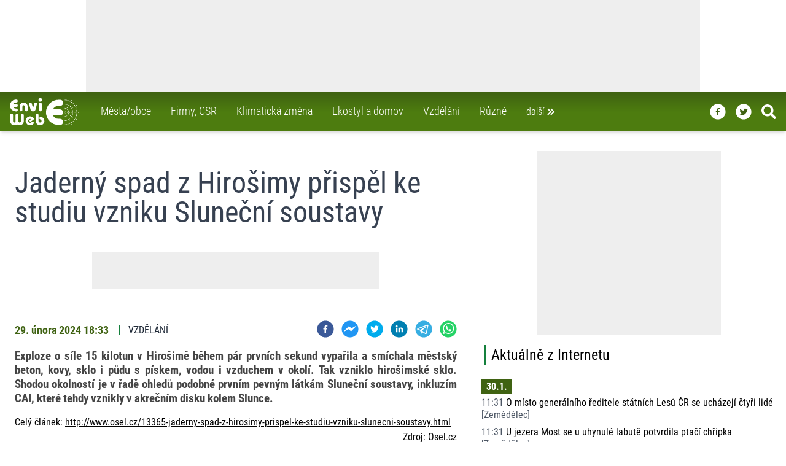

--- FILE ---
content_type: text/html; charset=utf-8
request_url: https://www.enviweb.cz/rss/340198
body_size: 25857
content:
<!DOCTYPE html><html lang="cs" dir="ltr"><head><meta charSet="utf-8"/><meta http-equiv="x-ua-compatible" content="ie=edge"/><meta name="copyright" content="© 1999 - 2022 EnviWeb s.r.o., https://www.enviweb.cz/sro/"/><meta name="author" content="EnviWeb.cz - zpravodajství o životním prostředí"/><meta name="publisher" content="EnviWeb s.r.o."/><meta name="content-language" content="cs"/><meta name="keywords" content="životní prostředí, ekologie, zpravodajství, odborné akce, videa"/><meta property="og:site_name" content="EnviWeb.cz"/><meta property="og:type" content="website"/><meta property="og:locale" content="cs_CZ"/><meta property="fb:app_id" content="165004593008"/><meta property="fb:pages" content="96098897270"/><meta name="twitter:card" content="summary_large_image"/><meta name="twitter:site" content="@enviweb"/><meta name="twitter:creator" content="@enviweb"/><meta property="og:image:width" content="712"/><meta property="og:image:height" content="400"/><meta name="facebook-domain-verification" content="4jo2qmrr49g56jla1qbicb8kqddepi"/><link rel="apple-touch-icon" sizes="180x180" href="/apple-touch-icon.png"/><link rel="icon" type="image/png" href="/favicon-32x32.png" sizes="32x32"/><link rel="icon" type="image/png" href="/favicon-194x194.png" sizes="194x194"/><link rel="shortcut icon" type="image/png" href="/android-chrome-192x192.png" sizes="192x192"/><link rel="icon" type="image/png" href="/favicon-16x16.png" sizes="16x16"/><link rel="manifest" href="/manifest.json"/><link rel="mask-icon" href="/safari-pinned-tab.svg" color="#00a300"/><meta name="msapplication-TileColor" content="#00a300"/><meta name="msapplication-TileImage" content="/mstile-144x144.png"/><meta name="theme-color" content="#ffffff"/><meta http-equiv="X-UA-Compatible" content="IE=edge"/><meta name="viewport" content="width=device-width,minimum-scale=1,initial-scale=1"/><meta name="mobile-web-app-capable" content="yes"/><meta name="apple-mobile-web-app-capable" content="yes"/><meta name="apple-mobile-web-app-title" content="EnviWeb"/><meta name="application-name" content="EnviWeb"/><title>Jaderný spad z Hirošimy přispěl ke studiu vzniku Sluneční soustavy - EnviWeb</title><meta name="DC.title" content="Jaderný spad z Hirošimy přispěl ke studiu vzniku Sluneční soustavy - EnviWeb"/><meta property="og:title" content="Jaderný spad z Hirošimy přispěl ke studiu vzniku Sluneční soustavy - EnviWeb"/><meta name="twitter:title" content="Jaderný spad z Hirošimy přispěl ke studiu vzniku Sluneční soustavy - EnviWeb"/><meta itemProp="name" content="Jaderný spad z Hirošimy přispěl ke studiu vzniku Sluneční soustavy - EnviWeb"/><meta name="description" content="Jaderný spad z Hirošimy přispěl ke studiu vzniku Sluneční soustavy"/><meta property="og:description" content="Jaderný spad z Hirošimy přispěl ke studiu vzniku Sluneční soustavy"/><meta name="twitter:description" content="Jaderný spad z Hirošimy přispěl ke studiu vzniku Sluneční soustavy"/><meta itemProp="description" content="Jaderný spad z Hirošimy přispěl ke studiu vzniku Sluneční soustavy"/><meta property="og:image" content="https://www.enviweb.cz/tmp/thumbnails/712/50/504f04b068d75eb06719d04f0a81012d.jpg"/><link rel="previewimage" href="https://www.enviweb.cz/tmp/thumbnails/712/50/504f04b068d75eb06719d04f0a81012d.jpg"/><meta name="twitter:image" content="https://www.enviweb.cz/tmp/thumbnails/712/50/504f04b068d75eb06719d04f0a81012d.jpg"/><meta itemProp="image" content="https://www.enviweb.cz/tmp/thumbnails/712/50/504f04b068d75eb06719d04f0a81012d.jpg"/><meta property="og:url" content="https://www.enviweb.cz/rss/340198"/><meta property="twitter:url" content="https://www.enviweb.cz/rss/340198"/><link rel="canonical" href="https://www.enviweb.cz/rss/340198"/><meta name="next-head-count" content="50"/><script async="" src="https://ads.enviweb.cz/www/delivery/asyncjs.php"></script><link rel="preload" href="/_next/static/css/d59c34a3f0d88550.css" as="style"/><link rel="stylesheet" href="/_next/static/css/d59c34a3f0d88550.css" data-n-g=""/><noscript data-n-css=""></noscript><script defer="" nomodule="" src="/_next/static/chunks/polyfills-0d1b80a048d4787e.js"></script><script src="/_next/static/chunks/webpack-cb7634a8b6194820.js" defer=""></script><script src="/_next/static/chunks/framework-e4978a3670873750.js" defer=""></script><script src="/_next/static/chunks/main-52a680f30d1e7aca.js" defer=""></script><script src="/_next/static/chunks/pages/_app-405eb1ac1e3f0fde.js" defer=""></script><script src="/_next/static/chunks/842-3cd2f43f87f9ff47.js" defer=""></script><script src="/_next/static/chunks/100-cffaf84df07ea39b.js" defer=""></script><script src="/_next/static/chunks/pages/rss/%5BrssId%5D-4d843347bbdb0d03.js" defer=""></script><script src="/_next/static/TSs0KLRthIBppJB7AVXZf/_buildManifest.js" defer=""></script><script src="/_next/static/TSs0KLRthIBppJB7AVXZf/_ssgManifest.js" defer=""></script></head><body><div id="__next"><div class=""><div class="bg-gray-100"><div class="relative z-50 w-fill"><div class="bg-white w-full relative overflow-hidden undefined"><div class="relative w-full mx-auto border-gray-500" style="max-width:1000px;max-height:150px"><ins data-revive-zoneid="13" data-revive-id="2d18c27dc392c7157c794335fa231a19" data-revive-block="0" data-revive-blockcampaign="0" data-revive-loaded="0"><svg width="1000" height="150" style="max-width:100%;height:auto"><rect x="0" y="0" width="1000" height="150" fill="#eeeeee"></rect></svg></ins></div></div></div><nav class="sticky top-0 z-40 max-w-full transform transition-all ease-in-out duration-100 bg-gradient-to-t from-lime-700 via-lime-700 to-lime-800 shadow-md h-12 md:h-16"><div class="2xl:left-[50px] relative z-20 xl:max-w-screen-xl xl:mx-auto"><div class=" z-30 flex flex-row-reverse absolute max-w-full w-full xl:max-w-screen-xl transition-all duration-100 ease-in-out top-[-21rem] hidden"><div class="z-20 flex flex-wrap w-full max-w-full p-0 mx-1 text-white rounded-b-lg shadow-xl md:p-6 bg-gradient-to-t from-lime-700 via-lime-800 to-lime-800 xl:mr-1 xl:ml-4 md:basis-2/3 lg:basis-1/2"><div class="flex flex-col grow p-1 lg:p-4 xl:basis-1/3"><a class="px-2 py-1 hover:text-lime-500   text-white hover:border-gray-500" href="/municipality"><div class="flex flex-row mb-0.5"><svg stroke="currentColor" fill="currentColor" stroke-width="0" viewBox="0 0 24 24" style="color:white" height="1.5em" width="1.5em" xmlns="http://www.w3.org/2000/svg"><path d="M10.707 17.707 16.414 12l-5.707-5.707-1.414 1.414L13.586 12l-4.293 4.293z"></path></svg> <!-- -->Města/obce<!-- --></div></a><a class="px-2 py-1 hover:text-lime-500   text-white hover:border-gray-500" href="/business"><div class="flex flex-row mb-0.5"><svg stroke="currentColor" fill="currentColor" stroke-width="0" viewBox="0 0 24 24" style="color:white" height="1.5em" width="1.5em" xmlns="http://www.w3.org/2000/svg"><path d="M10.707 17.707 16.414 12l-5.707-5.707-1.414 1.414L13.586 12l-4.293 4.293z"></path></svg> <!-- -->Firmy, CSR<!-- --></div></a><a class="px-2 py-1 hover:text-lime-500   text-white hover:border-gray-500" href="/global"><div class="flex flex-row mb-0.5"><svg stroke="currentColor" fill="currentColor" stroke-width="0" viewBox="0 0 24 24" style="color:white" height="1.5em" width="1.5em" xmlns="http://www.w3.org/2000/svg"><path d="M10.707 17.707 16.414 12l-5.707-5.707-1.414 1.414L13.586 12l-4.293 4.293z"></path></svg> <!-- -->Klimatická změna<!-- --></div></a><a class="px-2 py-1 hover:text-lime-500   text-white hover:border-gray-500" href="/ekostyle"><div class="flex flex-row mb-0.5"><svg stroke="currentColor" fill="currentColor" stroke-width="0" viewBox="0 0 24 24" style="color:white" height="1.5em" width="1.5em" xmlns="http://www.w3.org/2000/svg"><path d="M10.707 17.707 16.414 12l-5.707-5.707-1.414 1.414L13.586 12l-4.293 4.293z"></path></svg> <!-- -->Ekostyl a domov<!-- --></div></a><a class="px-2 py-1 hover:text-lime-500   text-white hover:border-gray-500" href="/education"><div class="flex flex-row mb-0.5"><svg stroke="currentColor" fill="currentColor" stroke-width="0" viewBox="0 0 24 24" style="color:white" height="1.5em" width="1.5em" xmlns="http://www.w3.org/2000/svg"><path d="M10.707 17.707 16.414 12l-5.707-5.707-1.414 1.414L13.586 12l-4.293 4.293z"></path></svg> <!-- -->Vzdělání<!-- --></div></a><a class="px-2 py-1 hover:text-lime-500   text-white hover:border-gray-500" href="/misc"><div class="flex flex-row mb-0.5"><svg stroke="currentColor" fill="currentColor" stroke-width="0" viewBox="0 0 24 24" style="color:white" height="1.5em" width="1.5em" xmlns="http://www.w3.org/2000/svg"><path d="M10.707 17.707 16.414 12l-5.707-5.707-1.414 1.414L13.586 12l-4.293 4.293z"></path></svg> <!-- -->Různé<!-- --></div></a></div><div class="flex flex-col grow p-1 lg:p-4 basis-1/3"><a class="px-2 py-1  hover:text-lime-500   text-white hover:border-gray-500" href="/air"><div class="flex flex-row mb-0.5"><svg stroke="currentColor" fill="currentColor" stroke-width="0" viewBox="0 0 24 24" style="color:white" height="1.5em" width="1.5em" xmlns="http://www.w3.org/2000/svg"><path d="M10.707 17.707 16.414 12l-5.707-5.707-1.414 1.414L13.586 12l-4.293 4.293z"></path></svg> <!-- -->Ovzduší<!-- --></div></a><a class="px-2 py-1  hover:text-lime-500   text-white hover:border-gray-500" href="/water"><div class="flex flex-row mb-0.5"><svg stroke="currentColor" fill="currentColor" stroke-width="0" viewBox="0 0 24 24" style="color:white" height="1.5em" width="1.5em" xmlns="http://www.w3.org/2000/svg"><path d="M10.707 17.707 16.414 12l-5.707-5.707-1.414 1.414L13.586 12l-4.293 4.293z"></path></svg> <!-- -->Voda<!-- --></div></a><a class="px-2 py-1  hover:text-lime-500   text-white hover:border-gray-500" href="/waste"><div class="flex flex-row mb-0.5"><svg stroke="currentColor" fill="currentColor" stroke-width="0" viewBox="0 0 24 24" style="color:white" height="1.5em" width="1.5em" xmlns="http://www.w3.org/2000/svg"><path d="M10.707 17.707 16.414 12l-5.707-5.707-1.414 1.414L13.586 12l-4.293 4.293z"></path></svg> <!-- -->Odpady<!-- --></div></a><a class="px-2 py-1  hover:text-lime-500   text-white hover:border-gray-500" href="/nature"><div class="flex flex-row mb-0.5"><svg stroke="currentColor" fill="currentColor" stroke-width="0" viewBox="0 0 24 24" style="color:white" height="1.5em" width="1.5em" xmlns="http://www.w3.org/2000/svg"><path d="M10.707 17.707 16.414 12l-5.707-5.707-1.414 1.414L13.586 12l-4.293 4.293z"></path></svg> <!-- -->Příroda<!-- --></div></a><a class="px-2 py-1  hover:text-lime-500   text-white hover:border-gray-500" href="/agriculture"><div class="flex flex-row mb-0.5"><svg stroke="currentColor" fill="currentColor" stroke-width="0" viewBox="0 0 24 24" style="color:white" height="1.5em" width="1.5em" xmlns="http://www.w3.org/2000/svg"><path d="M10.707 17.707 16.414 12l-5.707-5.707-1.414 1.414L13.586 12l-4.293 4.293z"></path></svg> <!-- -->Zemědělství<!-- --></div></a><a class="px-2 py-1  hover:text-lime-500   text-white hover:border-gray-500" href="/energy"><div class="flex flex-row mb-0.5"><svg stroke="currentColor" fill="currentColor" stroke-width="0" viewBox="0 0 24 24" style="color:white" height="1.5em" width="1.5em" xmlns="http://www.w3.org/2000/svg"><path d="M10.707 17.707 16.414 12l-5.707-5.707-1.414 1.414L13.586 12l-4.293 4.293z"></path></svg> <!-- -->Energetika<!-- --></div></a><a class="px-2 py-1  hover:text-lime-500   text-white hover:border-gray-500" href="/mobility"><div class="flex flex-row mb-0.5"><svg stroke="currentColor" fill="currentColor" stroke-width="0" viewBox="0 0 24 24" style="color:white" height="1.5em" width="1.5em" xmlns="http://www.w3.org/2000/svg"><path d="M10.707 17.707 16.414 12l-5.707-5.707-1.414 1.414L13.586 12l-4.293 4.293z"></path></svg> <!-- -->Doprava<!-- --></div></a></div><div class="flex flex-col grow p-1 lg:p-4 basis-1/3"><a class="px-2 py-1  hover:text-lime-500   text-white hover:border-gray-500" href="/page/server"><div class="flex flex-row mb-0.5"><svg stroke="currentColor" fill="currentColor" stroke-width="0" viewBox="0 0 24 24" style="color:white" height="1.5em" width="1.5em" xmlns="http://www.w3.org/2000/svg"><path d="M10.707 17.707 16.414 12l-5.707-5.707-1.414 1.414L13.586 12l-4.293 4.293z"></path></svg> <!-- -->O serveru<!-- --></div></a><a class="px-2 py-1  hover:text-lime-500   text-white hover:border-gray-500" href="/page/reklama"><div class="flex flex-row mb-0.5"><svg stroke="currentColor" fill="currentColor" stroke-width="0" viewBox="0 0 24 24" style="color:white" height="1.5em" width="1.5em" xmlns="http://www.w3.org/2000/svg"><path d="M10.707 17.707 16.414 12l-5.707-5.707-1.414 1.414L13.586 12l-4.293 4.293z"></path></svg> <!-- -->Reklama<!-- --></div></a><a class="px-2 py-1  hover:text-lime-500   text-white hover:border-gray-500" href="/page/rss"><div class="flex flex-row mb-0.5"><svg stroke="currentColor" fill="currentColor" stroke-width="0" viewBox="0 0 24 24" style="color:white" height="1.5em" width="1.5em" xmlns="http://www.w3.org/2000/svg"><path d="M10.707 17.707 16.414 12l-5.707-5.707-1.414 1.414L13.586 12l-4.293 4.293z"></path></svg> <!-- -->RSS<!-- --></div></a><a class="px-2 py-1  hover:text-lime-500   text-white hover:border-gray-500" href="/page/gdpr"><div class="flex flex-row mb-0.5"><svg stroke="currentColor" fill="currentColor" stroke-width="0" viewBox="0 0 24 24" style="color:white" height="1.5em" width="1.5em" xmlns="http://www.w3.org/2000/svg"><path d="M10.707 17.707 16.414 12l-5.707-5.707-1.414 1.414L13.586 12l-4.293 4.293z"></path></svg> <!-- -->GDPR<!-- --></div></a><a class="px-2 py-1  hover:text-lime-500   text-white hover:border-gray-500" href="/page/kontakt"><div class="flex flex-row mb-0.5"><svg stroke="currentColor" fill="currentColor" stroke-width="0" viewBox="0 0 24 24" style="color:white" height="1.5em" width="1.5em" xmlns="http://www.w3.org/2000/svg"><path d="M10.707 17.707 16.414 12l-5.707-5.707-1.414 1.414L13.586 12l-4.293 4.293z"></path></svg> <!-- -->Kontakt<!-- --></div></a><a target="_blank" class="px-2 py-1  hover:text-lime-500 text-white hover:border-gray-500" href="https://www.enviweb.eu/"><div class="flex flex-row mb-0.5"><svg stroke="currentColor" fill="currentColor" stroke-width="0" viewBox="0 0 24 24" style="color:white" height="1.5em" width="1.5em" xmlns="http://www.w3.org/2000/svg"><path d="M10.707 17.707 16.414 12l-5.707-5.707-1.414 1.414L13.586 12l-4.293 4.293z"></path></svg> PR agentura <!-- --><span class="text-yellow-400 pl-3">NEW</span></div></a></div><div class="flex flex-row p-1 w-full"><a class="px-2 py-1 hover:text-lime-500   text-white hover:border-gray-500" href="/akce"><div class="flex flex-row mb-0.5 mt-0"><svg stroke="currentColor" fill="currentColor" stroke-width="0" viewBox="0 0 24 24" style="color:white" height="1.5em" width="1.5em" xmlns="http://www.w3.org/2000/svg"><path d="M10.707 17.707 16.414 12l-5.707-5.707-1.414 1.414L13.586 12l-4.293 4.293z"></path></svg> Kalendář akcí<!-- --></div></a><a class="px-2 py-1 hover:text-lime-500   text-white hover:border-gray-500" href="/eslovnik/A"><div class="flex flex-row mb-0.5 mt-0"><svg stroke="currentColor" fill="currentColor" stroke-width="0" viewBox="0 0 24 24" style="color:white" height="1.5em" width="1.5em" xmlns="http://www.w3.org/2000/svg"><path d="M10.707 17.707 16.414 12l-5.707-5.707-1.414 1.414L13.586 12l-4.293 4.293z"></path></svg> Enviro výkladový slovník<!-- --></div></a><a class="px-2 py-1 hover:text-lime-500   text-white hover:border-gray-500" href="/slovnik/A"><div class="flex flex-row mb-0.5 mt-0"><svg stroke="currentColor" fill="currentColor" stroke-width="0" viewBox="0 0 24 24" style="color:white" height="1.5em" width="1.5em" xmlns="http://www.w3.org/2000/svg"><path d="M10.707 17.707 16.414 12l-5.707-5.707-1.414 1.414L13.586 12l-4.293 4.293z"></path></svg> A/Č enviro slovník<!-- --></div></a></div></div></div></div><div class=" bg-gradient-to-t  2xl:left-[70px] from-lime-700 via-lime-700 to-lime-800 z-40 relative flex justify-between max-w-6xl px-4 xl:max-w-screen-xl xl:mx-auto  transform transition-all ease-in-out duration-100 h-12 md:h-16 "><div class="z-30 flex space-x-7"><div class="transition-all duration-100 ease-in-out transform h-full w-20 pt-0 md:w-28 md:pt-0"><a title="Home" href="/"><svg id="Vrstva_1" viewBox="0 0 552.31 218.3" xmlns="http://www.w3.org/2000/svg" data-name="Vrstva 1" height="100%" width="100%" style="fill:rgb(255,255,255)"><defs></defs><path class="cls-1" d="M281.15,219.42a11.31,11.31,0,0,0-5.76,21.88,12.19,12.19,0,1,1-15.19,13.18h0V203.65h0a11.34,11.34,0,0,0-22.68,0h0v48h0c0,.43-.07.94-.07,1.37,0,.86.07,1.66.14,2.52a2.73,2.73,0,0,0,.07.79,34.75,34.75,0,1,0,43.49-36.93Z" transform="translate(-29.58 -69.58)"></path><path class="cls-1" d="M130.1,193a11.49,11.49,0,0,0-11.52,11.45h0v49.32h0c0,6.19-4.47,11.23-10,11.23s-10-5-10-11.23h0V204.44h0a11.49,11.49,0,0,0-23,0h0v48.24h0v1.08c0,6.19-4.53,11.23-10,11.23s-10-5-10-11.23h0V204.44h0a11.49,11.49,0,0,0-23,0h0v49.75h0c0,.51.07,1,.07,1.44,1,18,15.34,32.26,32.9,32.26a32.24,32.24,0,0,0,21.53-8.28,31.93,31.93,0,0,0,21.46,8.28c17.57,0,31.89-14.26,32.83-32.19a10.87,10.87,0,0,0,.14-1.51h0V204.44h0A11.43,11.43,0,0,0,130.1,193Z" transform="translate(-29.58 -69.58)"></path><path class="cls-1" d="M188.13,216.32h0c-19.95,2.52-34.13,20.45-31.68,40A35.16,35.16,0,0,0,169.91,280a36.77,36.77,0,0,0,50-4.68,9.79,9.79,0,0,0,2.52-7.35,10.09,10.09,0,0,0-10.73-9.5,10,10,0,0,0-7,3.38,16.52,16.52,0,0,1-10.3,5.4,16,16,0,0,1-12-3.31,14.63,14.63,0,0,1-5.83-10.08,15.11,15.11,0,0,1,3.09-11.23,16.59,16.59,0,0,1,11-6.12,15.66,15.66,0,0,1,7.7.86h0l1.66.58-9.36,6.77h0a7.77,7.77,0,0,0-1.66,10.8,7.69,7.69,0,0,0,10.73,1.65h0l17.42-12.6h0c.15-.07,2.24-1.51,2.24-1.51a10.16,10.16,0,0,0,1.08-14.33,36.63,36.63,0,0,0-32.33-12.38Z" transform="translate(-29.58 -69.58)"></path><path class="cls-2" d="M274.46,97.81A14.12,14.12,0,1,0,260.27,83.7a14.09,14.09,0,0,0,14.19,14.11Z" transform="translate(-29.58 -69.58)"></path><path class="cls-2" d="M274.82,104.72a11.53,11.53,0,0,0-11.45,11.52h0V164h0a11.49,11.49,0,0,0,23,0h0V116.24h0a11.56,11.56,0,0,0-11.52-11.52Z" transform="translate(-29.58 -69.58)"></path><path class="cls-2" d="M108.57,137.91v26.43h0a11.23,11.23,0,0,0,22.46,0h0V137.91h0c0-6,4.39-10.94,9.72-10.94s9.79,4.89,9.79,10.94h0V164.7h0a11.2,11.2,0,1,0,22.4,0h0V137.91h0c0-18.43-14.4-33.41-32.19-33.41s-32.18,15-32.18,33.41Z" transform="translate(-29.58 -69.58)"></path><path class="cls-2" d="M230.9,106.23a11.48,11.48,0,0,0-5.12,6.84h0l-9.86,37.51-10-37.58h0a11.28,11.28,0,0,0-5.11-6.77,10.6,10.6,0,0,0-8.21-1,11.14,11.14,0,0,0-8,10.8,10.65,10.65,0,0,0,.36,3s11.16,42,11.38,42.62h0c1.94,8.28,9.5,13.9,18.93,14.11,9.72.22,17.79-5.25,20.16-13.61h0l11.38-43.2h0a11.35,11.35,0,0,0-7.71-13.75,10.92,10.92,0,0,0-8.2,1.08Z" transform="translate(-29.58 -69.58)"></path><path class="cls-2" d="M82.22,152.74H76.74A24.27,24.27,0,0,1,55.43,140H82.22a11.49,11.49,0,0,0,0-23H55.43a24.2,24.2,0,0,1,21.31-12.81h5.48a11.45,11.45,0,0,0,0-22.9H76.74a47.2,47.2,0,0,0,0,94.39h5.48a11.49,11.49,0,0,0,0-23Z" transform="translate(-29.58 -69.58)"></path><path class="cls-3" d="M433.14,235.9H421.55a52.18,52.18,0,0,1-45.86-27.43h57.53a24.63,24.63,0,0,0,0-49.25H375.69a52.11,52.11,0,0,1,45.86-27.5h11.59a24.63,24.63,0,1,0,0-49.25H421.55a101.34,101.34,0,0,0,0,202.68h11.59a24.63,24.63,0,1,0,0-49.25Z" transform="translate(-29.58 -69.58)"></path><path class="cls-4" d="M468.64,181.11a2.49,2.49,0,0,1,2.45,2.52,2.45,2.45,0,0,1-4.9,0A2.49,2.49,0,0,1,468.64,181.11Z" transform="translate(-29.58 -69.58)"></path><path class="cls-4" d="M474.26,170.6a2.45,2.45,0,1,1-2.52,2.45A2.47,2.47,0,0,1,474.26,170.6Z" transform="translate(-29.58 -69.58)"></path><path class="cls-4" d="M480.09,160.88a2.43,2.43,0,0,1,2.45,2.45,2.49,2.49,0,0,1-2.45,2.52,2.55,2.55,0,0,1-2.52-2.52A2.49,2.49,0,0,1,480.09,160.88Z" transform="translate(-29.58 -69.58)"></path><path class="cls-4" d="M484.84,152.82a2.48,2.48,0,0,1,0,5,2.48,2.48,0,1,1,0-5Z" transform="translate(-29.58 -69.58)"></path><path class="cls-4" d="M489.81,144.25a2.43,2.43,0,0,1,2.45,2.45,2.5,2.5,0,0,1-2.45,2.52,2.56,2.56,0,0,1-2.52-2.52A2.49,2.49,0,0,1,489.81,144.25Z" transform="translate(-29.58 -69.58)"></path><path class="cls-4" d="M496.22,133.38a2.49,2.49,0,0,1,2.44,2.52,2.45,2.45,0,0,1-4.89,0A2.49,2.49,0,0,1,496.22,133.38Z" transform="translate(-29.58 -69.58)"></path><path class="cls-4" d="M501.33,123.87a2.49,2.49,0,0,1,2.52,2.45,2.55,2.55,0,0,1-2.52,2.52,2.49,2.49,0,0,1-2.45-2.52A2.43,2.43,0,0,1,501.33,123.87Z" transform="translate(-29.58 -69.58)"></path><path class="cls-4" d="M507.3,114.15a2.49,2.49,0,0,1,2.45,2.52,2.43,2.43,0,0,1-2.45,2.45,2.5,2.5,0,0,1-2.52-2.45A2.56,2.56,0,0,1,507.3,114.15Z" transform="translate(-29.58 -69.58)"></path><path class="cls-4" d="M512.7,104.43a2.49,2.49,0,0,1,2.45,2.52,2.45,2.45,0,1,1-4.89,0A2.49,2.49,0,0,1,512.7,104.43Z" transform="translate(-29.58 -69.58)"></path><path class="cls-4" d="M518.32,95a2.49,2.49,0,1,1-2.45,2.45A2.47,2.47,0,0,1,518.32,95Z" transform="translate(-29.58 -69.58)"></path><path class="cls-4" d="M479,175.14a2.49,2.49,0,0,1,2.45,2.52A2.43,2.43,0,0,1,479,180.1a2.49,2.49,0,0,1-2.52-2.44A2.55,2.55,0,0,1,479,175.14Z" transform="translate(-29.58 -69.58)"></path><path class="cls-4" d="M488.8,169.66a2.49,2.49,0,0,1,0,5,2.49,2.49,0,1,1,0-5Z" transform="translate(-29.58 -69.58)"></path><path class="cls-4" d="M496.72,164.7a2.49,2.49,0,0,1,2.45,2.52,2.45,2.45,0,0,1-4.9,0A2.49,2.49,0,0,1,496.72,164.7Z" transform="translate(-29.58 -69.58)"></path><path class="cls-4" d="M526,148.21a2.49,2.49,0,0,1,2.52,2.45,2.56,2.56,0,0,1-2.52,2.52,2.49,2.49,0,0,1-2.44-2.52A2.43,2.43,0,0,1,526,148.21Z" transform="translate(-29.58 -69.58)"></path><path class="cls-4" d="M554.68,131.43a2.49,2.49,0,0,1,2.45,2.52,2.43,2.43,0,0,1-2.45,2.45,2.49,2.49,0,0,1-2.52-2.45A2.55,2.55,0,0,1,554.68,131.43Z" transform="translate(-29.58 -69.58)"></path><path class="cls-4" d="M505.5,160a2.49,2.49,0,0,1,2.52,2.44A2.55,2.55,0,0,1,505.5,165a2.49,2.49,0,0,1-2.44-2.52A2.42,2.42,0,0,1,505.5,160Z" transform="translate(-29.58 -69.58)"></path><path class="cls-4" d="M516.3,153.82a2.49,2.49,0,0,1,2.52,2.45,2.55,2.55,0,0,1-2.52,2.52,2.49,2.49,0,0,1-2.44-2.52A2.43,2.43,0,0,1,516.3,153.82Z" transform="translate(-29.58 -69.58)"></path><path class="cls-4" d="M535.82,142.23a2.56,2.56,0,0,1,2.52,2.52,2.5,2.5,0,0,1-2.52,2.45,2.43,2.43,0,0,1-2.45-2.45A2.49,2.49,0,0,1,535.82,142.23Z" transform="translate(-29.58 -69.58)"></path><path class="cls-4" d="M545.75,136.62a2.49,2.49,0,0,1,2.45,2.52,2.43,2.43,0,0,1-2.45,2.44,2.49,2.49,0,0,1-2.52-2.44A2.55,2.55,0,0,1,545.75,136.62Z" transform="translate(-29.58 -69.58)"></path><path class="cls-4" d="M564.47,125.74a2.43,2.43,0,0,1,2.45,2.45,2.49,2.49,0,0,1-2.45,2.52,2.55,2.55,0,0,1-2.52-2.52A2.49,2.49,0,0,1,564.47,125.74Z" transform="translate(-29.58 -69.58)"></path><path class="cls-4" d="M480.81,181.54a2.55,2.55,0,0,1,2.45,2.52,2.49,2.49,0,0,1-5,0A2.56,2.56,0,0,1,480.81,181.54Z" transform="translate(-29.58 -69.58)"></path><path class="cls-4" d="M501.47,180.9a2.49,2.49,0,0,1,2.45,2.52,2.45,2.45,0,0,1-4.9,0A2.49,2.49,0,0,1,501.47,180.9Z" transform="translate(-29.58 -69.58)"></path><path class="cls-4" d="M491.9,181.26a2.49,2.49,0,0,1,2.52,2.44,2.56,2.56,0,0,1-2.52,2.52,2.49,2.49,0,0,1-2.45-2.52A2.43,2.43,0,0,1,491.9,181.26Z" transform="translate(-29.58 -69.58)"></path><path class="cls-4" d="M534.52,181.18a2.49,2.49,0,0,1,2.52,2.45,2.55,2.55,0,0,1-2.52,2.52,2.49,2.49,0,0,1-2.45-2.52A2.43,2.43,0,0,1,534.52,181.18Z" transform="translate(-29.58 -69.58)"></path><path class="cls-4" d="M510.83,181.47a2.45,2.45,0,0,1,0,4.9,2.45,2.45,0,1,1,0-4.9Z" transform="translate(-29.58 -69.58)"></path><path class="cls-4" d="M523.36,181.47a2.45,2.45,0,1,1-2.52,2.45A2.47,2.47,0,0,1,523.36,181.47Z" transform="translate(-29.58 -69.58)"></path><path class="cls-4" d="M567.86,181.47a2.45,2.45,0,1,1,0,4.9,2.45,2.45,0,0,1,0-4.9Z" transform="translate(-29.58 -69.58)"></path><path class="cls-4" d="M557.49,181.47a2.45,2.45,0,1,1-2.45,2.45A2.49,2.49,0,0,1,557.49,181.47Z" transform="translate(-29.58 -69.58)"></path><path class="cls-4" d="M579.38,181.62a2.56,2.56,0,0,1,2.52,2.52,2.49,2.49,0,0,1-5,0A2.54,2.54,0,0,1,579.38,181.62Z" transform="translate(-29.58 -69.58)"></path><path class="cls-4" d="M468.5,82.11a2.49,2.49,0,0,1,2.44,2.52,2.43,2.43,0,0,1-2.44,2.45A2.49,2.49,0,0,1,466,84.63,2.55,2.55,0,0,1,468.5,82.11Z" transform="translate(-29.58 -69.58)"></path><path class="cls-4" d="M497.15,198a2.43,2.43,0,0,1,2.45,2.45,2.45,2.45,0,1,1-4.9,0A2.43,2.43,0,0,1,497.15,198Z" transform="translate(-29.58 -69.58)"></path><path class="cls-4" d="M525.45,214.38a2.45,2.45,0,1,1,0,4.89,2.45,2.45,0,1,1,0-4.89Z" transform="translate(-29.58 -69.58)"></path><path class="cls-4" d="M478.94,187.59a2.5,2.5,0,0,1,2.52,2.45,2.56,2.56,0,0,1-2.52,2.52,2.49,2.49,0,0,1-2.45-2.52A2.43,2.43,0,0,1,478.94,187.59Z" transform="translate(-29.58 -69.58)"></path><path class="cls-4" d="M488.51,193.06a2.45,2.45,0,1,1,0,4.9,2.45,2.45,0,1,1,0-4.9Z" transform="translate(-29.58 -69.58)"></path><path class="cls-4" d="M505.14,202.78a2.45,2.45,0,0,1,0,4.9,2.45,2.45,0,1,1,0-4.9Z" transform="translate(-29.58 -69.58)"></path><path class="cls-4" d="M515.44,208.9a2.43,2.43,0,0,1,2.45,2.45,2.49,2.49,0,0,1-2.45,2.52,2.55,2.55,0,0,1-2.52-2.52A2.49,2.49,0,0,1,515.44,208.9Z" transform="translate(-29.58 -69.58)"></path><path class="cls-4" d="M554.46,231.15a2.45,2.45,0,1,1,0,4.9,2.45,2.45,0,0,1,0-4.9Z" transform="translate(-29.58 -69.58)"></path><path class="cls-4" d="M535.46,220.21a2.49,2.49,0,0,1,2.44,2.52,2.43,2.43,0,0,1-2.44,2.45,2.49,2.49,0,0,1-2.52-2.45A2.55,2.55,0,0,1,535.46,220.21Z" transform="translate(-29.58 -69.58)"></path><path class="cls-4" d="M545.75,226.18a2.5,2.5,0,0,1,2.45,2.52,2.43,2.43,0,0,1-2.45,2.45,2.49,2.49,0,0,1-2.52-2.45A2.56,2.56,0,0,1,545.75,226.18Z" transform="translate(-29.58 -69.58)"></path><path class="cls-4" d="M564.11,237.13a2.55,2.55,0,0,1,2.52,2.52,2.49,2.49,0,0,1-2.52,2.45,2.43,2.43,0,0,1-2.45-2.45A2.49,2.49,0,0,1,564.11,237.13Z" transform="translate(-29.58 -69.58)"></path><path class="cls-4" d="M485,209.91a2.49,2.49,0,0,1,2.45,2.52,2.45,2.45,0,1,1-4.89,0A2.49,2.49,0,0,1,485,209.91Z" transform="translate(-29.58 -69.58)"></path><path class="cls-4" d="M501.54,239.14a2.49,2.49,0,1,1,0,5,2.49,2.49,0,0,1,0-5Z" transform="translate(-29.58 -69.58)"></path><path class="cls-4" d="M518.18,267.73a2.5,2.5,0,0,1,2.52,2.45,2.49,2.49,0,1,1-5,0A2.47,2.47,0,0,1,518.18,267.73Z" transform="translate(-29.58 -69.58)"></path><path class="cls-4" d="M474.26,192.2a2.5,2.5,0,0,1,2.52,2.45,2.49,2.49,0,1,1-5,0A2.47,2.47,0,0,1,474.26,192.2Z" transform="translate(-29.58 -69.58)"></path><path class="cls-4" d="M479.73,201.7a2.49,2.49,0,1,1-2.45,2.45A2.48,2.48,0,0,1,479.73,201.7Z" transform="translate(-29.58 -69.58)"></path><path class="cls-4" d="M489.74,218.26a2.49,2.49,0,0,1,2.44,2.52,2.43,2.43,0,0,1-2.44,2.45,2.49,2.49,0,0,1-2.52-2.45A2.56,2.56,0,0,1,489.74,218.26Z" transform="translate(-29.58 -69.58)"></path><path class="cls-4" d="M495.64,228.63a2.55,2.55,0,0,1,2.52,2.52,2.49,2.49,0,0,1-2.52,2.45,2.43,2.43,0,0,1-2.45-2.45A2.49,2.49,0,0,1,495.64,228.63Z" transform="translate(-29.58 -69.58)"></path><path class="cls-4" d="M506.8,248.29a2.49,2.49,0,0,1,2.52,2.45,2.56,2.56,0,0,1-2.52,2.52,2.5,2.5,0,0,1-2.45-2.52A2.43,2.43,0,0,1,506.8,248.29Z" transform="translate(-29.58 -69.58)"></path><path class="cls-4" d="M512.78,258.66a2.42,2.42,0,0,1,2.44,2.44,2.49,2.49,0,0,1-2.44,2.52,2.55,2.55,0,0,1-2.52-2.52A2.49,2.49,0,0,1,512.78,258.66Z" transform="translate(-29.58 -69.58)"></path><path class="cls-4" d="M523.43,277.38a2.49,2.49,0,0,1,2.52,2.44,2.55,2.55,0,0,1-2.52,2.52,2.49,2.49,0,0,1-2.45-2.52A2.43,2.43,0,0,1,523.43,277.38Z" transform="translate(-29.58 -69.58)"></path><path class="cls-4" d="M468.42,148a2.49,2.49,0,0,1,2.45,2.52,2.43,2.43,0,0,1-2.45,2.45,2.5,2.5,0,0,1-2.52-2.45A2.56,2.56,0,0,1,468.42,148Z" transform="translate(-29.58 -69.58)"></path><path class="cls-4" d="M468.21,214.88a2.43,2.43,0,0,1,2.45,2.45,2.45,2.45,0,1,1-4.9,0A2.43,2.43,0,0,1,468.21,214.88Z" transform="translate(-29.58 -69.58)"></path><path class="cls-4" d="M476.78,149.29a2.49,2.49,0,0,1,2.44,2.52,2.43,2.43,0,0,1-2.44,2.45,2.49,2.49,0,0,1-2.52-2.45A2.55,2.55,0,0,1,476.78,149.29Z" transform="translate(-29.58 -69.58)"></path><path class="cls-4" d="M491.75,158.14a2.49,2.49,0,0,1,2.52,2.45,2.55,2.55,0,0,1-2.52,2.52,2.49,2.49,0,0,1-2.45-2.52A2.43,2.43,0,0,1,491.75,158.14Z" transform="translate(-29.58 -69.58)"></path><path class="cls-4" d="M500.32,172.62a2.55,2.55,0,0,1,2.52,2.52,2.49,2.49,0,0,1-2.52,2.44,2.43,2.43,0,0,1-2.45-2.44A2.49,2.49,0,0,1,500.32,172.62Z" transform="translate(-29.58 -69.58)"></path><path class="cls-4" d="M500.32,189.54a2.48,2.48,0,1,1,0,5,2.48,2.48,0,0,1,0-5Z" transform="translate(-29.58 -69.58)"></path><path class="cls-4" d="M492,204.73a2.55,2.55,0,0,1,2.52,2.52A2.49,2.49,0,0,1,492,209.7a2.43,2.43,0,0,1-2.45-2.45A2.49,2.49,0,0,1,492,204.73Z" transform="translate(-29.58 -69.58)"></path><path class="cls-4" d="M476.85,213.8a2.49,2.49,0,0,1,2.45,2.52,2.43,2.43,0,0,1-2.45,2.45,2.49,2.49,0,0,1-2.52-2.45A2.55,2.55,0,0,1,476.85,213.8Z" transform="translate(-29.58 -69.58)"></path><path class="cls-4" d="M468.5,247.78a2.43,2.43,0,0,1,2.44,2.45,2.49,2.49,0,0,1-2.44,2.52,2.55,2.55,0,0,1-2.52-2.52A2.49,2.49,0,0,1,468.5,247.78Z" transform="translate(-29.58 -69.58)"></path><path class="cls-4" d="M485.06,245.7a2.42,2.42,0,0,1,2.44,2.44,2.49,2.49,0,0,1-2.44,2.52,2.55,2.55,0,0,1-2.52-2.52A2.49,2.49,0,0,1,485.06,245.7Z" transform="translate(-29.58 -69.58)"></path><path class="cls-4" d="M493.62,242.82a2.49,2.49,0,0,1,2.45,2.52,2.43,2.43,0,0,1-2.45,2.44,2.49,2.49,0,0,1-2.52-2.44A2.56,2.56,0,0,1,493.62,242.82Z" transform="translate(-29.58 -69.58)"></path><path class="cls-4" d="M476.78,247.5a2.49,2.49,0,0,1,2.44,2.52,2.42,2.42,0,0,1-2.44,2.44,2.49,2.49,0,0,1-2.52-2.44A2.55,2.55,0,0,1,476.78,247.5Z" transform="translate(-29.58 -69.58)"></path><path class="cls-4" d="M515.08,228.34a2.49,2.49,0,0,1,2.52,2.45,2.55,2.55,0,0,1-2.52,2.52,2.49,2.49,0,0,1-2.45-2.52A2.43,2.43,0,0,1,515.08,228.34Z" transform="translate(-29.58 -69.58)"></path><path class="cls-4" d="M521.06,221.58a2.49,2.49,0,0,1,2.44,2.52,2.45,2.45,0,0,1-4.89,0A2.49,2.49,0,0,1,521.06,221.58Z" transform="translate(-29.58 -69.58)"></path><path class="cls-4" d="M508.6,234.32a2.45,2.45,0,1,1,0,4.9,2.45,2.45,0,0,1,0-4.9Z" transform="translate(-29.58 -69.58)"></path><path class="cls-4" d="M532.65,198.39a2.49,2.49,0,0,1,2.45,2.52,2.45,2.45,0,0,1-4.9,0A2.49,2.49,0,0,1,532.65,198.39Z" transform="translate(-29.58 -69.58)"></path><path class="cls-4" d="M529.34,207.1a2.5,2.5,0,0,1,2.52,2.45,2.56,2.56,0,0,1-2.52,2.52,2.49,2.49,0,0,1-2.45-2.52A2.43,2.43,0,0,1,529.34,207.1Z" transform="translate(-29.58 -69.58)"></path><path class="cls-4" d="M532.22,163.83a2.43,2.43,0,0,1,2.44,2.45,2.49,2.49,0,0,1-2.44,2.52,2.55,2.55,0,0,1-2.52-2.52A2.49,2.49,0,0,1,532.22,163.83Z" transform="translate(-29.58 -69.58)"></path><path class="cls-4" d="M529.62,155.77a2.49,2.49,0,0,1,2.45,2.52,2.43,2.43,0,0,1-2.45,2.45,2.5,2.5,0,0,1-2.52-2.45A2.56,2.56,0,0,1,529.62,155.77Z" transform="translate(-29.58 -69.58)"></path><path class="cls-4" d="M515,134.24a2.49,2.49,0,0,1,2.52,2.45,2.55,2.55,0,0,1-2.52,2.52,2.49,2.49,0,0,1-2.45-2.52A2.43,2.43,0,0,1,515,134.24Z" transform="translate(-29.58 -69.58)"></path><path class="cls-4" d="M520.26,140.5a2.49,2.49,0,0,1,2.52,2.45,2.55,2.55,0,0,1-2.52,2.52,2.49,2.49,0,0,1-2.44-2.52A2.43,2.43,0,0,1,520.26,140.5Z" transform="translate(-29.58 -69.58)"></path><path class="cls-4" d="M508.53,128.62a2.45,2.45,0,1,1,0,4.9,2.45,2.45,0,1,1,0-4.9Z" transform="translate(-29.58 -69.58)"></path><path class="cls-4" d="M485.27,117a2.45,2.45,0,1,1,0,4.9,2.45,2.45,0,1,1,0-4.9Z" transform="translate(-29.58 -69.58)"></path><path class="cls-4" d="M468.57,114.87a2.48,2.48,0,0,1,2.45,2.45,2.49,2.49,0,1,1-5,0A2.49,2.49,0,0,1,468.57,114.87Z" transform="translate(-29.58 -69.58)"></path><path class="cls-4" d="M493.34,119.77a2.49,2.49,0,0,1,2.44,2.52,2.45,2.45,0,1,1-4.89,0A2.49,2.49,0,0,1,493.34,119.77Z" transform="translate(-29.58 -69.58)"></path><path class="cls-4" d="M477,115.66a2.45,2.45,0,1,1,0,4.9,2.45,2.45,0,1,1,0-4.9Z" transform="translate(-29.58 -69.58)"></path><path class="cls-4" d="M493.62,84.78a2.49,2.49,0,0,1,2.45,2.52,2.43,2.43,0,0,1-2.45,2.44,2.49,2.49,0,0,1-2.52-2.44A2.56,2.56,0,0,1,493.62,84.78Z" transform="translate(-29.58 -69.58)"></path><path class="cls-4" d="M509.9,91a2.5,2.5,0,0,1,2.52,2.45A2.56,2.56,0,0,1,509.9,96a2.49,2.49,0,0,1-2.45-2.52A2.43,2.43,0,0,1,509.9,91Z" transform="translate(-29.58 -69.58)"></path><path class="cls-4" d="M501.9,87.66a2.43,2.43,0,0,1,2.45,2.44,2.49,2.49,0,0,1-2.45,2.52,2.56,2.56,0,0,1-2.52-2.52A2.49,2.49,0,0,1,501.9,87.66Z" transform="translate(-29.58 -69.58)"></path><path class="cls-4" d="M485.06,83a2.49,2.49,0,0,1,2.44,2.52,2.42,2.42,0,0,1-2.44,2.44,2.49,2.49,0,0,1-2.52-2.44A2.55,2.55,0,0,1,485.06,83Z" transform="translate(-29.58 -69.58)"></path><path class="cls-4" d="M476.49,82.18A2.56,2.56,0,0,1,479,84.7a2.49,2.49,0,0,1-2.52,2.45A2.43,2.43,0,0,1,474,84.7,2.5,2.5,0,0,1,476.49,82.18Z" transform="translate(-29.58 -69.58)"></path><path class="cls-4" d="M538.7,110.91a2.43,2.43,0,0,1,2.44,2.45,2.49,2.49,0,0,1-2.44,2.52,2.55,2.55,0,0,1-2.52-2.52A2.49,2.49,0,0,1,538.7,110.91Z" transform="translate(-29.58 -69.58)"></path><path class="cls-4" d="M525.45,99.82a2.49,2.49,0,1,1,0,5,2.49,2.49,0,0,1,0-5Z" transform="translate(-29.58 -69.58)"></path><path class="cls-4" d="M532.43,105.3a2.49,2.49,0,0,1,2.52,2.44,2.55,2.55,0,0,1-2.52,2.52,2.49,2.49,0,0,1-2.45-2.52A2.43,2.43,0,0,1,532.43,105.3Z" transform="translate(-29.58 -69.58)"></path><path class="cls-4" d="M544.89,117.46a2.49,2.49,0,0,1,2.52,2.45,2.55,2.55,0,0,1-2.52,2.52,2.49,2.49,0,0,1-2.45-2.52A2.43,2.43,0,0,1,544.89,117.46Z" transform="translate(-29.58 -69.58)"></path><path class="cls-4" d="M549.78,124.16a2.55,2.55,0,0,1,2.52,2.52,2.48,2.48,0,0,1-5,0A2.53,2.53,0,0,1,549.78,124.16Z" transform="translate(-29.58 -69.58)"></path><path class="cls-4" d="M564.11,154.76a2.49,2.49,0,0,1,2.52,2.45,2.55,2.55,0,0,1-2.52,2.52,2.49,2.49,0,0,1-2.45-2.52A2.43,2.43,0,0,1,564.11,154.76Z" transform="translate(-29.58 -69.58)"></path><path class="cls-4" d="M558.64,138.7a2.43,2.43,0,0,1,2.45,2.45,2.49,2.49,0,0,1-2.45,2.52,2.55,2.55,0,0,1-2.52-2.52A2.49,2.49,0,0,1,558.64,138.7Z" transform="translate(-29.58 -69.58)"></path><path class="cls-4" d="M561.45,146.48a2.49,2.49,0,0,1,2.52,2.45,2.55,2.55,0,0,1-2.52,2.52,2.49,2.49,0,0,1-2.45-2.52A2.43,2.43,0,0,1,561.45,146.48Z" transform="translate(-29.58 -69.58)"></path><path class="cls-4" d="M566.42,163.83a2.43,2.43,0,0,1,2.44,2.45,2.49,2.49,0,0,1-2.44,2.52,2.55,2.55,0,0,1-2.52-2.52A2.49,2.49,0,0,1,566.42,163.83Z" transform="translate(-29.58 -69.58)"></path><path class="cls-4" d="M567.21,172.62a2.49,2.49,0,0,1,2.45,2.52,2.43,2.43,0,0,1-2.45,2.44,2.49,2.49,0,0,1-2.52-2.44A2.55,2.55,0,0,1,567.21,172.62Z" transform="translate(-29.58 -69.58)"></path><path class="cls-4" d="M564.62,207.54a2.48,2.48,0,0,1,0,5,2.48,2.48,0,1,1,0-5Z" transform="translate(-29.58 -69.58)"></path><path class="cls-4" d="M567.42,190.26a2.49,2.49,0,0,1,2.52,2.44,2.55,2.55,0,0,1-2.52,2.52A2.49,2.49,0,0,1,565,192.7,2.42,2.42,0,0,1,567.42,190.26Z" transform="translate(-29.58 -69.58)"></path><path class="cls-4" d="M566.42,198.54a2.48,2.48,0,0,1,0,5,2.48,2.48,0,1,1,0-5Z" transform="translate(-29.58 -69.58)"></path><path class="cls-4" d="M562,215.67a2.45,2.45,0,1,1,0,4.9,2.45,2.45,0,1,1,0-4.9Z" transform="translate(-29.58 -69.58)"></path><path class="cls-4" d="M558.64,223.66a2.49,2.49,0,0,1,0,5,2.49,2.49,0,1,1,0-5Z" transform="translate(-29.58 -69.58)"></path><path class="cls-4" d="M538.41,252.46a2.45,2.45,0,1,1,0,4.9,2.45,2.45,0,1,1,0-4.9Z" transform="translate(-29.58 -69.58)"></path><path class="cls-4" d="M550.36,238.21a2.45,2.45,0,1,1,0,4.89,2.45,2.45,0,1,1,0-4.89Z" transform="translate(-29.58 -69.58)"></path><path class="cls-4" d="M544.38,246a2.45,2.45,0,1,1,0,4.9,2.45,2.45,0,1,1,0-4.9Z" transform="translate(-29.58 -69.58)"></path><path class="cls-4" d="M531.93,258.15a2.49,2.49,0,0,1,2.52,2.45,2.55,2.55,0,0,1-2.52,2.52,2.49,2.49,0,0,1-2.45-2.52A2.43,2.43,0,0,1,531.93,258.15Z" transform="translate(-29.58 -69.58)"></path><path class="cls-4" d="M525.45,263.05a2.49,2.49,0,1,1,0,5,2.49,2.49,0,0,1,0-5Z" transform="translate(-29.58 -69.58)"></path><path class="cls-4" d="M468.21,281.19a2.43,2.43,0,0,1,2.45,2.45,2.45,2.45,0,1,1-4.9,0A2.43,2.43,0,0,1,468.21,281.19Z" transform="translate(-29.58 -69.58)"></path><path class="cls-4" d="M494.06,277.59a2.49,2.49,0,0,1,2.44,2.52,2.43,2.43,0,0,1-2.44,2.45,2.49,2.49,0,0,1-2.52-2.45A2.55,2.55,0,0,1,494.06,277.59Z" transform="translate(-29.58 -69.58)"></path><path class="cls-4" d="M503.2,275a2.45,2.45,0,0,1,0,4.9,2.45,2.45,0,1,1,0-4.9Z" transform="translate(-29.58 -69.58)"></path><path class="cls-4" d="M511.19,271.33a2.55,2.55,0,0,1,2.52,2.52,2.49,2.49,0,0,1-2.52,2.45,2.43,2.43,0,0,1-2.45-2.45A2.49,2.49,0,0,1,511.19,271.33Z" transform="translate(-29.58 -69.58)"></path><path class="cls-4" d="M485.27,279.61a2.55,2.55,0,0,1,2.52,2.52,2.49,2.49,0,0,1-5,0A2.54,2.54,0,0,1,485.27,279.61Z" transform="translate(-29.58 -69.58)"></path><path class="cls-4" d="M476.49,280.69a2.49,2.49,0,0,1,2.52,2.45,2.56,2.56,0,0,1-2.52,2.52,2.5,2.5,0,0,1-2.45-2.52A2.43,2.43,0,0,1,476.49,280.69Z" transform="translate(-29.58 -69.58)"></path><circle class="cls-5" cx="494.35" cy="18.07" r="2.45"></circle><circle class="cls-5" cx="516.67" cy="114.34" r="2.45"></circle><circle class="cls-5" cx="504.43" cy="123.41" r="2.45"></circle><circle class="cls-5" cx="504.43" cy="105.26" r="2.45"></circle></svg></a></div><div class="flex flex-col mt-4"><div class="items-center hidden space-x-4 lg:flex"><a class="px-2 py-1 border-b-4 border-lime-700 text-white border-b-4 hover:border-gray-300 text-lg font-light pt-0" href="/municipality">Města/obce</a><a class="px-2 py-1 border-b-4 border-lime-700 text-white border-b-4 hover:border-gray-300 text-lg font-light pt-0" href="/business">Firmy, CSR</a><a class="px-2 py-1 border-b-4 border-lime-700 text-white border-b-4 hover:border-gray-300 text-lg font-light pt-0" href="/global">Klimatická změna</a><a class="px-2 py-1 border-b-4 border-lime-700 text-white border-b-4 hover:border-gray-300 text-lg font-light pt-0" href="/ekostyle">Ekostyl a domov</a><a class="px-2 py-1 border-b-4 border-lime-700 text-white border-b-4 hover:border-gray-300 text-lg font-light pt-0" href="/education">Vzdělání</a><a class="px-2 py-1 border-b-4 border-lime-700 text-white border-b-4 hover:border-gray-300 text-lg font-light pt-0" href="/misc">Různé</a><div class="cursor-pointer px-2 py-1 border-b-4 border-lime-700 text-white text-md font-light"><div class="flex flex-row mb-0.5">další<!-- --><svg stroke="currentColor" fill="currentColor" stroke-width="0" viewBox="0 0 24 24" height="1.5em" width="1.5em" xmlns="http://www.w3.org/2000/svg" style="color:white"><path d="M10.296 7.71 14.621 12l-4.325 4.29 1.408 1.42L17.461 12l-5.757-5.71z"></path><path d="M6.704 6.29 5.296 7.71 9.621 12l-4.325 4.29 1.408 1.42L12.461 12z"></path></svg></div></div></div></div></div><div class="z-40 flex flex-row justify-between space-x-7"><div class="flex flex-row items-center justify-between space-x-4"><a target="_blank" rel="noopener noreferrer" title="EnviWeb.cz facebook page" href="https://www.facebook.com/enviweb"><svg viewBox="0 0 64 64" width="26" height="26" style="transition:background 0.3s, transform 0.3s ease-in-out, fill 0.3s"><circle cx="32" cy="32" r="31" fill="#ffffff"></circle><path d="M34.1,47V33.3h4.6l0.7-5.3h-5.3v-3.4c0-1.5,0.4-2.6,2.6-2.6l2.8,0v-4.8c-0.5-0.1-2.2-0.2-4.1-0.2 c-4.1,0-6.9,2.5-6.9,7V28H24v5.3h4.6V47H34.1z" fill="rgb(63 98 18)"></path></svg></a><a target="_blank" rel="noopener noreferrer" title="EnviWeb.cz twitter" href="https://twitter.com/enviweb"><svg viewBox="0 0 64 64" width="26" height="26" style="transition:background 0.3s, transform 0.3s ease-in-out, fill 0.3s"><circle cx="32" cy="32" r="31" fill="#ffffff"></circle><path d="M48,22.1c-1.2,0.5-2.4,0.9-3.8,1c1.4-0.8,2.4-2.1,2.9-3.6c-1.3,0.8-2.7,1.3-4.2,1.6 C41.7,19.8,40,19,38.2,19c-3.6,0-6.6,2.9-6.6,6.6c0,0.5,0.1,1,0.2,1.5c-5.5-0.3-10.3-2.9-13.5-6.9c-0.6,1-0.9,2.1-0.9,3.3 c0,2.3,1.2,4.3,2.9,5.5c-1.1,0-2.1-0.3-3-0.8c0,0,0,0.1,0,0.1c0,3.2,2.3,5.8,5.3,6.4c-0.6,0.1-1.1,0.2-1.7,0.2c-0.4,0-0.8,0-1.2-0.1 c0.8,2.6,3.3,4.5,6.1,4.6c-2.2,1.8-5.1,2.8-8.2,2.8c-0.5,0-1.1,0-1.6-0.1c2.9,1.9,6.4,2.9,10.1,2.9c12.1,0,18.7-10,18.7-18.7 c0-0.3,0-0.6,0-0.8C46,24.5,47.1,23.4,48,22.1z" fill="rgb(63 98 18)"></path></svg></a><div class="cursor-pointer"><svg stroke="currentColor" fill="currentColor" stroke-width="0" viewBox="0 0 512 512" style="color:white" height="1.5em" width="1.5em" xmlns="http://www.w3.org/2000/svg"><path d="M505 442.7L405.3 343c-4.5-4.5-10.6-7-17-7H372c27.6-35.3 44-79.7 44-128C416 93.1 322.9 0 208 0S0 93.1 0 208s93.1 208 208 208c48.3 0 92.7-16.4 128-44v16.3c0 6.4 2.5 12.5 7 17l99.7 99.7c9.4 9.4 24.6 9.4 33.9 0l28.3-28.3c9.4-9.4 9.4-24.6.1-34zM208 336c-70.7 0-128-57.2-128-128 0-70.7 57.2-128 128-128 70.7 0 128 57.2 128 128 0 70.7-57.2 128-128 128z"></path></svg></div></div><div class="flex items-center cursor-pointer lg:hidden cursor-pointern group"><div class="relative flex items-center justify-center w-7"><span class="absolute bg-white group-hover:bg-yellow-300 w-full h-0.5 transition transform  -translate-y-2"></span><span class="absolute bg-white group-hover:bg-yellow-300 w-full h-0.5 transition transform  opacity-100"></span><span class="absolute bg-white group-hover:bg-yellow-300 w-full h-0.5 transition transform  translate-y-2"></span></div></div></div><div class="absolute z-40 hidden 2xl:block" style="width:120px;height:600px;top:100px;left:-135px"><div class="bg-white w-full relative overflow-hidden undefined"><div class="relative w-full mx-auto border-gray-500" style="max-width:120px;max-height:600px"><ins data-revive-zoneid="14" data-revive-id="2d18c27dc392c7157c794335fa231a19" data-revive-block="0" data-revive-blockcampaign="0" data-revive-loaded="0"><svg width="120" height="600" style="max-width:100%;height:auto"><rect x="0" y="0" width="120" height="600" fill="#eeeeee"></rect></svg></ins></div></div></div></div></nav><main class="relative max-w-full pt-4 mb-0 bg-white border-0 shadow-lg md:pt-8 xl:max-w-screen-xl xl:mx-auto 2xl:left-[60px]"><div><div class="flex flex-col md:flex-row"><article class="w-full p-0 px-2 pt-0 m-0 mt-0 md:p-6 md:w-3/5" itemscope="" itemType="http://schema.org/Article"><header><h1 class="mt-0 mb-4 text-3xl text-gray-700 md:mt-1 md:text-5xl" itemProp="headline">Jaderný spad z Hirošimy přispěl ke studiu vzniku Sluneční soustavy</h1></header><div class="relative flex mt-10 mb-10 w-fill"><div class="bg-white w-full relative overflow-hidden undefined"><div class="relative w-full mx-auto border-gray-500" style="max-width:468px;max-height:60px"><ins data-revive-zoneid="11" data-revive-id="2d18c27dc392c7157c794335fa231a19" data-revive-block="0" data-revive-blockcampaign="0" data-revive-loaded="0"><svg width="468" height="60" style="max-width:100%;height:auto"><rect x="0" y="0" width="468" height="60" fill="#eeeeee"></rect></svg></ins></div></div></div><div class="px-0 mt-0 mb-2"><div class="flex flex-col mx-0 md:flex-row"><div class="flex flex-row md:mt-2"><strong class="mt-2 md:mt-1.5 mr-4 text-lg font-semibold text-lime-800">29. února 2024<!-- --> <!-- -->18:33<!-- --></strong><div class="w-0.5 h-4 mt-3.5 md:mt-3 mr-2 bg-green-700"></div><a href="/education"><h3 class="pl-1.5 pr-2 mt-3 md:mt-2 text-md text-gray-800 uppercase">Vzdělání</h3></a></div><div class="hidden grow md:block"></div><div class=""><div class="flex flex-row items-center justify-between mt-3 shrink md:space-x-3"><button aria-label="facebook" style="background-color:transparent;border:none;padding:0;font:inherit;color:inherit;cursor:pointer;outline:none"><svg viewBox="0 0 64 64" width="28" height="28" style="transition:background 0.3s, transform 0.3s ease-in-out, fill 0.3s"><circle cx="32" cy="32" r="31" fill="#3b5998"></circle><path d="M34.1,47V33.3h4.6l0.7-5.3h-5.3v-3.4c0-1.5,0.4-2.6,2.6-2.6l2.8,0v-4.8c-0.5-0.1-2.2-0.2-4.1-0.2 c-4.1,0-6.9,2.5-6.9,7V28H24v5.3h4.6V47H34.1z" fill="white"></path></svg></button><button aria-label="facebookmessenger" style="background-color:transparent;border:none;padding:0;font:inherit;color:inherit;cursor:pointer;outline:none"><svg viewBox="0 0 64 64" width="28" height="28" style="transition:background 0.3s, transform 0.3s ease-in-out, fill 0.3s"><circle cx="32" cy="32" r="31" fill="#2196F3"></circle><path d="M 53.066406 21.871094 C 52.667969 21.339844 51.941406 21.179688 51.359375 21.496094 L 37.492188 29.058594 L 28.867188 21.660156 C 28.339844 21.207031 27.550781 21.238281 27.054688 21.730469 L 11.058594 37.726562 C 10.539062 38.25 10.542969 39.09375 11.0625 39.613281 C 11.480469 40.027344 12.121094 40.121094 12.640625 39.839844 L 26.503906 32.28125 L 35.136719 39.679688 C 35.667969 40.132812 36.457031 40.101562 36.949219 39.609375 L 52.949219 23.613281 C 53.414062 23.140625 53.464844 22.398438 53.066406 21.871094 Z M 53.066406 21.871094" fill="white"></path></svg></button><button aria-label="twitter" style="background-color:transparent;border:none;padding:0;font:inherit;color:inherit;cursor:pointer;outline:none"><svg viewBox="0 0 64 64" width="28" height="28" style="transition:background 0.3s, transform 0.3s ease-in-out, fill 0.3s"><circle cx="32" cy="32" r="31" fill="#00aced"></circle><path d="M48,22.1c-1.2,0.5-2.4,0.9-3.8,1c1.4-0.8,2.4-2.1,2.9-3.6c-1.3,0.8-2.7,1.3-4.2,1.6 C41.7,19.8,40,19,38.2,19c-3.6,0-6.6,2.9-6.6,6.6c0,0.5,0.1,1,0.2,1.5c-5.5-0.3-10.3-2.9-13.5-6.9c-0.6,1-0.9,2.1-0.9,3.3 c0,2.3,1.2,4.3,2.9,5.5c-1.1,0-2.1-0.3-3-0.8c0,0,0,0.1,0,0.1c0,3.2,2.3,5.8,5.3,6.4c-0.6,0.1-1.1,0.2-1.7,0.2c-0.4,0-0.8,0-1.2-0.1 c0.8,2.6,3.3,4.5,6.1,4.6c-2.2,1.8-5.1,2.8-8.2,2.8c-0.5,0-1.1,0-1.6-0.1c2.9,1.9,6.4,2.9,10.1,2.9c12.1,0,18.7-10,18.7-18.7 c0-0.3,0-0.6,0-0.8C46,24.5,47.1,23.4,48,22.1z" fill="white"></path></svg></button><button aria-label="linkedin" style="background-color:transparent;border:none;padding:0;font:inherit;color:inherit;cursor:pointer;outline:none"><svg viewBox="0 0 64 64" width="28" height="28" style="transition:background 0.3s, transform 0.3s ease-in-out, fill 0.3s"><circle cx="32" cy="32" r="31" fill="#007fb1"></circle><path d="M20.4,44h5.4V26.6h-5.4V44z M23.1,18c-1.7,0-3.1,1.4-3.1,3.1c0,1.7,1.4,3.1,3.1,3.1 c1.7,0,3.1-1.4,3.1-3.1C26.2,19.4,24.8,18,23.1,18z M39.5,26.2c-2.6,0-4.4,1.4-5.1,2.8h-0.1v-2.4h-5.2V44h5.4v-8.6 c0-2.3,0.4-4.5,3.2-4.5c2.8,0,2.8,2.6,2.8,4.6V44H46v-9.5C46,29.8,45,26.2,39.5,26.2z" fill="white"></path></svg></button><button aria-label="telegram" style="background-color:transparent;border:none;padding:0;font:inherit;color:inherit;cursor:pointer;outline:none"><svg viewBox="0 0 64 64" width="28" height="28" style="transition:background 0.3s, transform 0.3s ease-in-out, fill 0.3s"><circle cx="32" cy="32" r="31" fill="#37aee2"></circle><path d="m45.90873,15.44335c-0.6901,-0.0281 -1.37668,0.14048 -1.96142,0.41265c-0.84989,0.32661 -8.63939,3.33986 -16.5237,6.39174c-3.9685,1.53296 -7.93349,3.06593 -10.98537,4.24067c-3.05012,1.1765 -5.34694,2.05098 -5.4681,2.09312c-0.80775,0.28096 -1.89996,0.63566 -2.82712,1.72788c-0.23354,0.27218 -0.46884,0.62161 -0.58825,1.10275c-0.11941,0.48114 -0.06673,1.09222 0.16682,1.5716c0.46533,0.96052 1.25376,1.35737 2.18443,1.71383c3.09051,0.99037 6.28638,1.93508 8.93263,2.8236c0.97632,3.44171 1.91401,6.89571 2.84116,10.34268c0.30554,0.69185 0.97105,0.94823 1.65764,0.95525l-0.00351,0.03512c0,0 0.53908,0.05268 1.06412,-0.07375c0.52679,-0.12292 1.18879,-0.42846 1.79109,-0.99212c0.662,-0.62161 2.45836,-2.38812 3.47683,-3.38552l7.6736,5.66477l0.06146,0.03512c0,0 0.84989,0.59703 2.09312,0.68132c0.62161,0.04214 1.4399,-0.07726 2.14229,-0.59176c0.70766,-0.51626 1.1765,-1.34683 1.396,-2.29506c0.65673,-2.86224 5.00979,-23.57745 5.75257,-27.00686l-0.02107,0.08077c0.51977,-1.93157 0.32837,-3.70159 -0.87096,-4.74991c-0.60054,-0.52152 -1.2924,-0.7498 -1.98425,-0.77965l0,0.00176zm-0.2072,3.29069c0.04741,0.0439 0.0439,0.0439 0.00351,0.04741c-0.01229,-0.00351 0.14048,0.2072 -0.15804,1.32576l-0.01229,0.04214l-0.00878,0.03863c-0.75858,3.50668 -5.15554,24.40802 -5.74203,26.96472c-0.08077,0.34417 -0.11414,0.31959 -0.09482,0.29852c-0.1756,-0.02634 -0.50045,-0.16506 -0.52679,-0.1756l-13.13468,-9.70175c4.4988,-4.33199 9.09945,-8.25307 13.744,-12.43229c0.8218,-0.41265 0.68483,-1.68573 -0.29852,-1.70681c-1.04305,0.24584 -1.92279,0.99564 -2.8798,1.47502c-5.49971,3.2626 -11.11882,6.13186 -16.55882,9.49279c-2.792,-0.97105 -5.57873,-1.77704 -8.15298,-2.57601c2.2336,-0.89555 4.00889,-1.55579 5.75608,-2.23009c3.05188,-1.1765 7.01687,-2.7042 10.98537,-4.24067c7.94051,-3.06944 15.92667,-6.16346 16.62028,-6.43037l0.05619,-0.02283l0.05268,-0.02283c0.19316,-0.0878 0.30378,-0.09658 0.35471,-0.10009c0,0 -0.01756,-0.05795 -0.00351,-0.04566l-0.00176,0zm-20.91715,22.0638l2.16687,1.60145c-0.93418,0.91311 -1.81743,1.77353 -2.45485,2.38812l0.28798,-3.98957" fill="white"></path></svg></button><button aria-label="whatsapp" style="background-color:transparent;border:none;padding:0;font:inherit;color:inherit;cursor:pointer;outline:none"><svg viewBox="0 0 64 64" width="28" height="28" style="transition:background 0.3s, transform 0.3s ease-in-out, fill 0.3s"><circle cx="32" cy="32" r="31" fill="#25D366"></circle><path d="m42.32286,33.93287c-0.5178,-0.2589 -3.04726,-1.49644 -3.52105,-1.66732c-0.4712,-0.17346 -0.81554,-0.2589 -1.15987,0.2589c-0.34175,0.51004 -1.33075,1.66474 -1.63108,2.00648c-0.30032,0.33658 -0.60064,0.36247 -1.11327,0.12945c-0.5178,-0.2589 -2.17994,-0.80259 -4.14759,-2.56312c-1.53269,-1.37217 -2.56312,-3.05503 -2.86603,-3.57283c-0.30033,-0.5178 -0.03366,-0.80259 0.22524,-1.06149c0.23301,-0.23301 0.5178,-0.59547 0.7767,-0.90616c0.25372,-0.31068 0.33657,-0.5178 0.51262,-0.85437c0.17088,-0.36246 0.08544,-0.64725 -0.04402,-0.90615c-0.12945,-0.2589 -1.15987,-2.79613 -1.58964,-3.80584c-0.41424,-1.00971 -0.84142,-0.88027 -1.15987,-0.88027c-0.29773,-0.02588 -0.64208,-0.02588 -0.98382,-0.02588c-0.34693,0 -0.90616,0.12945 -1.37736,0.62136c-0.4712,0.5178 -1.80194,1.76053 -1.80194,4.27186c0,2.51134 1.84596,4.945 2.10227,5.30747c0.2589,0.33657 3.63497,5.51458 8.80262,7.74113c1.23237,0.5178 2.1903,0.82848 2.94111,1.08738c1.23237,0.38836 2.35599,0.33657 3.24402,0.20712c0.99159,-0.15534 3.04985,-1.24272 3.47963,-2.45956c0.44013,-1.21683 0.44013,-2.22654 0.31068,-2.45955c-0.12945,-0.23301 -0.46601,-0.36247 -0.98382,-0.59548m-9.40068,12.84407l-0.02589,0c-3.05503,0 -6.08417,-0.82849 -8.72495,-2.38189l-0.62136,-0.37023l-6.47252,1.68286l1.73463,-6.29129l-0.41424,-0.64725c-1.70875,-2.71846 -2.6149,-5.85116 -2.6149,-9.07706c0,-9.39809 7.68934,-17.06155 17.15993,-17.06155c4.58253,0 8.88029,1.78642 12.11655,5.02268c3.23625,3.21036 5.02267,7.50812 5.02267,12.06476c-0.0078,9.3981 -7.69712,17.06155 -17.14699,17.06155m14.58906,-31.58846c-3.93529,-3.80584 -9.1133,-5.95471 -14.62789,-5.95471c-11.36055,0 -20.60848,9.2065 -20.61625,20.52564c0,3.61684 0.94757,7.14565 2.75211,10.26282l-2.92557,10.63564l10.93337,-2.85309c3.0136,1.63108 6.4052,2.4958 9.85634,2.49839l0.01037,0c11.36574,0 20.61884,-9.2091 20.62403,-20.53082c0,-5.48093 -2.14111,-10.64081 -6.03239,-14.51915" fill="white"></path></svg></button></div></div></div></div><div class="w-full mt-0 mb-4 text-justify article" itemProp="articleBody"><div class="font-bold">Exploze o síle 15 kilotun v Hirošimě během pár prvních sekund vypařila a smíchala městský beton, kovy, sklo i půdu s pískem, vodou i vzduchem v okolí. Tak vzniklo hirošimské sklo. Shodou okolností je v řadě ohledů podobné prvním pevným látkám Sluneční soustavy, inkluzím CAI, které tehdy vznikly v akrečním disku kolem Slunce.</div></div><div>Celý článek: <!-- --><a target="_blank" class="underline" rel="noopener noreferrer" href="http://www.osel.cz/13365-jaderny-spad-z-hirosimy-prispel-ke-studiu-vzniku-slunecni-soustavy.html">http://www.osel.cz/13365-jaderny-spad-z-hirosimy-prispel-ke-studiu-vzniku-slunecni-soustavy.html</a></div><div class="text-right">Zdroj: <!-- --><a target="_blank" class="underline" rel="noopener noreferrer" href="http://www.osel.cz">Osel.cz</a></div><div class="relative flex mt-10 mb-10 w-fill"><div class="bg-white w-full relative overflow-hidden undefined"><div class="relative w-full mx-auto border-gray-500" style="max-width:300px;max-height:300px"><ins data-revive-zoneid="16" data-revive-id="2d18c27dc392c7157c794335fa231a19" data-revive-block="0" data-revive-blockcampaign="0" data-revive-loaded="0"><svg width="300" height="300" style="max-width:100%;height:auto"><rect x="0" y="0" width="300" height="300" fill="#eeeeee"></rect></svg></ins></div></div></div><div class="w-full p-0 md:w-full"><div class="flex flex-row py-4 mx-1"><div class="w-1 bg-lime-700"></div><a href="/"><h2 class="mx-2 text-2xl font-bold">Další články</h2></a></div><div><div class="flex flex-row flex-wrap w-full"><div class="w-1/2 p-2 mb-3 md:w-1/3 flex flex-col"><div class="relative mb-1 border-[1px] bg-black h-28 md:h-36 w-fill"><a title="Recyklohraní ve spolupráci s Elektrowinem vyhlásilo nový úkol" href="/132432"><span style="box-sizing:border-box;display:block;overflow:hidden;width:initial;height:initial;background:none;opacity:1;border:0;margin:0;padding:0;position:absolute;top:0;left:0;bottom:0;right:0"><img alt="Recyklohraní ve spolupráci s Elektrowinem vyhlásilo nový úkol" title="Recyklohraní ve spolupráci s Elektrowinem vyhlásilo nový úkol" src="[data-uri]" decoding="async" data-nimg="fill" style="position:absolute;top:0;left:0;bottom:0;right:0;box-sizing:border-box;padding:0;border:none;margin:auto;display:block;width:0;height:0;min-width:100%;max-width:100%;min-height:100%;max-height:100%;object-fit:cover"/><noscript><img alt="Recyklohraní ve spolupráci s Elektrowinem vyhlásilo nový úkol" title="Recyklohraní ve spolupráci s Elektrowinem vyhlásilo nový úkol" sizes="(min-width:712px) 308px, 154px" srcSet="/_next/image?url=https%3A%2F%2Fdata.enviweb.cz%2Fimgs%2F2026%2Fostrov.jpg&amp;w=16&amp;q=75 16w, /_next/image?url=https%3A%2F%2Fdata.enviweb.cz%2Fimgs%2F2026%2Fostrov.jpg&amp;w=32&amp;q=75 32w, /_next/image?url=https%3A%2F%2Fdata.enviweb.cz%2Fimgs%2F2026%2Fostrov.jpg&amp;w=48&amp;q=75 48w, /_next/image?url=https%3A%2F%2Fdata.enviweb.cz%2Fimgs%2F2026%2Fostrov.jpg&amp;w=64&amp;q=75 64w, /_next/image?url=https%3A%2F%2Fdata.enviweb.cz%2Fimgs%2F2026%2Fostrov.jpg&amp;w=96&amp;q=75 96w, /_next/image?url=https%3A%2F%2Fdata.enviweb.cz%2Fimgs%2F2026%2Fostrov.jpg&amp;w=128&amp;q=75 128w, /_next/image?url=https%3A%2F%2Fdata.enviweb.cz%2Fimgs%2F2026%2Fostrov.jpg&amp;w=154&amp;q=75 154w, /_next/image?url=https%3A%2F%2Fdata.enviweb.cz%2Fimgs%2F2026%2Fostrov.jpg&amp;w=256&amp;q=75 256w, /_next/image?url=https%3A%2F%2Fdata.enviweb.cz%2Fimgs%2F2026%2Fostrov.jpg&amp;w=308&amp;q=75 308w, /_next/image?url=https%3A%2F%2Fdata.enviweb.cz%2Fimgs%2F2026%2Fostrov.jpg&amp;w=384&amp;q=75 384w, /_next/image?url=https%3A%2F%2Fdata.enviweb.cz%2Fimgs%2F2026%2Fostrov.jpg&amp;w=712&amp;q=75 712w, /_next/image?url=https%3A%2F%2Fdata.enviweb.cz%2Fimgs%2F2026%2Fostrov.jpg&amp;w=917&amp;q=75 917w" src="/_next/image?url=https%3A%2F%2Fdata.enviweb.cz%2Fimgs%2F2026%2Fostrov.jpg&amp;w=917&amp;q=75" decoding="async" data-nimg="fill" style="position:absolute;top:0;left:0;bottom:0;right:0;box-sizing:border-box;padding:0;border:none;margin:auto;display:block;width:0;height:0;min-width:100%;max-width:100%;min-height:100%;max-height:100%;object-fit:cover" loading="lazy"/></noscript></span><div class="absolute top-0 left-0 px-2 font-bold text-white bg-cyan-700 opacity-80">8. ledna 2026</div></a></div><a title="Recyklohraní ve spolupráci s Elektrowinem vyhlásilo nový úkol" href="/132432"><div class="h-12 pt-1 pl-0 pr-0 overflow-hidden leading-5 text-lg md:text-md max-h-[46px] text-clip hover:underline">Recyklohraní ve spolupráci s Elektrowinem vyhlásilo nový úkol</div></a></div><div class="w-1/2 p-2 mb-3 md:w-1/3 flex flex-col"><div class="relative mb-1 border-[1px] bg-black h-28 md:h-36 w-fill"><a title="Studenti a inovátoři se mohou hlásit do inovační soutěže Nakopni Prahu" href="/132400"><span style="box-sizing:border-box;display:block;overflow:hidden;width:initial;height:initial;background:none;opacity:1;border:0;margin:0;padding:0;position:absolute;top:0;left:0;bottom:0;right:0"><img alt="Studenti a inovátoři se mohou hlásit do inovační soutěže Nakopni Prahu" title="Studenti a inovátoři se mohou hlásit do inovační soutěže Nakopni Prahu" src="[data-uri]" decoding="async" data-nimg="fill" style="position:absolute;top:0;left:0;bottom:0;right:0;box-sizing:border-box;padding:0;border:none;margin:auto;display:block;width:0;height:0;min-width:100%;max-width:100%;min-height:100%;max-height:100%;object-fit:cover"/><noscript><img alt="Studenti a inovátoři se mohou hlásit do inovační soutěže Nakopni Prahu" title="Studenti a inovátoři se mohou hlásit do inovační soutěže Nakopni Prahu" sizes="(min-width:712px) 308px, 154px" srcSet="/_next/image?url=https%3A%2F%2Fdata.enviweb.cz%2Fimgs%2Ftema%2Feducation07.jpg&amp;w=16&amp;q=75 16w, /_next/image?url=https%3A%2F%2Fdata.enviweb.cz%2Fimgs%2Ftema%2Feducation07.jpg&amp;w=32&amp;q=75 32w, /_next/image?url=https%3A%2F%2Fdata.enviweb.cz%2Fimgs%2Ftema%2Feducation07.jpg&amp;w=48&amp;q=75 48w, /_next/image?url=https%3A%2F%2Fdata.enviweb.cz%2Fimgs%2Ftema%2Feducation07.jpg&amp;w=64&amp;q=75 64w, /_next/image?url=https%3A%2F%2Fdata.enviweb.cz%2Fimgs%2Ftema%2Feducation07.jpg&amp;w=96&amp;q=75 96w, /_next/image?url=https%3A%2F%2Fdata.enviweb.cz%2Fimgs%2Ftema%2Feducation07.jpg&amp;w=128&amp;q=75 128w, /_next/image?url=https%3A%2F%2Fdata.enviweb.cz%2Fimgs%2Ftema%2Feducation07.jpg&amp;w=154&amp;q=75 154w, /_next/image?url=https%3A%2F%2Fdata.enviweb.cz%2Fimgs%2Ftema%2Feducation07.jpg&amp;w=256&amp;q=75 256w, /_next/image?url=https%3A%2F%2Fdata.enviweb.cz%2Fimgs%2Ftema%2Feducation07.jpg&amp;w=308&amp;q=75 308w, /_next/image?url=https%3A%2F%2Fdata.enviweb.cz%2Fimgs%2Ftema%2Feducation07.jpg&amp;w=384&amp;q=75 384w, /_next/image?url=https%3A%2F%2Fdata.enviweb.cz%2Fimgs%2Ftema%2Feducation07.jpg&amp;w=712&amp;q=75 712w, /_next/image?url=https%3A%2F%2Fdata.enviweb.cz%2Fimgs%2Ftema%2Feducation07.jpg&amp;w=917&amp;q=75 917w" src="/_next/image?url=https%3A%2F%2Fdata.enviweb.cz%2Fimgs%2Ftema%2Feducation07.jpg&amp;w=917&amp;q=75" decoding="async" data-nimg="fill" style="position:absolute;top:0;left:0;bottom:0;right:0;box-sizing:border-box;padding:0;border:none;margin:auto;display:block;width:0;height:0;min-width:100%;max-width:100%;min-height:100%;max-height:100%;object-fit:cover" loading="lazy"/></noscript></span><div class="absolute top-0 left-0 px-2 font-bold text-white bg-cyan-700 opacity-80">8. ledna 2026</div></a></div><a title="Studenti a inovátoři se mohou hlásit do inovační soutěže Nakopni Prahu" href="/132400"><div class="h-12 pt-1 pl-0 pr-0 overflow-hidden leading-5 text-lg md:text-md max-h-[46px] text-clip hover:underline">Studenti a inovátoři se mohou hlásit do inovační soutěže Nakopni Prahu</div></a></div><div class="w-1/2 p-2 mb-3 md:w-1/3 flex flex-col"><div class="relative mb-1 border-[1px] bg-black h-28 md:h-36 w-fill"><a title="V Ostravě najdete i Lesní školu" href="/132394"><span style="box-sizing:border-box;display:block;overflow:hidden;width:initial;height:initial;background:none;opacity:1;border:0;margin:0;padding:0;position:absolute;top:0;left:0;bottom:0;right:0"><img alt="V Ostravě najdete i Lesní školu" title="V Ostravě najdete i Lesní školu" src="[data-uri]" decoding="async" data-nimg="fill" style="position:absolute;top:0;left:0;bottom:0;right:0;box-sizing:border-box;padding:0;border:none;margin:auto;display:block;width:0;height:0;min-width:100%;max-width:100%;min-height:100%;max-height:100%;object-fit:cover"/><noscript><img alt="V Ostravě najdete i Lesní školu" title="V Ostravě najdete i Lesní školu" sizes="(min-width:712px) 308px, 154px" srcSet="/_next/image?url=https%3A%2F%2Fdata.enviweb.cz%2Fimgs%2F2025-8%2Fomlz.jpg&amp;w=16&amp;q=75 16w, /_next/image?url=https%3A%2F%2Fdata.enviweb.cz%2Fimgs%2F2025-8%2Fomlz.jpg&amp;w=32&amp;q=75 32w, /_next/image?url=https%3A%2F%2Fdata.enviweb.cz%2Fimgs%2F2025-8%2Fomlz.jpg&amp;w=48&amp;q=75 48w, /_next/image?url=https%3A%2F%2Fdata.enviweb.cz%2Fimgs%2F2025-8%2Fomlz.jpg&amp;w=64&amp;q=75 64w, /_next/image?url=https%3A%2F%2Fdata.enviweb.cz%2Fimgs%2F2025-8%2Fomlz.jpg&amp;w=96&amp;q=75 96w, /_next/image?url=https%3A%2F%2Fdata.enviweb.cz%2Fimgs%2F2025-8%2Fomlz.jpg&amp;w=128&amp;q=75 128w, /_next/image?url=https%3A%2F%2Fdata.enviweb.cz%2Fimgs%2F2025-8%2Fomlz.jpg&amp;w=154&amp;q=75 154w, /_next/image?url=https%3A%2F%2Fdata.enviweb.cz%2Fimgs%2F2025-8%2Fomlz.jpg&amp;w=256&amp;q=75 256w, /_next/image?url=https%3A%2F%2Fdata.enviweb.cz%2Fimgs%2F2025-8%2Fomlz.jpg&amp;w=308&amp;q=75 308w, /_next/image?url=https%3A%2F%2Fdata.enviweb.cz%2Fimgs%2F2025-8%2Fomlz.jpg&amp;w=384&amp;q=75 384w, /_next/image?url=https%3A%2F%2Fdata.enviweb.cz%2Fimgs%2F2025-8%2Fomlz.jpg&amp;w=712&amp;q=75 712w, /_next/image?url=https%3A%2F%2Fdata.enviweb.cz%2Fimgs%2F2025-8%2Fomlz.jpg&amp;w=917&amp;q=75 917w" src="/_next/image?url=https%3A%2F%2Fdata.enviweb.cz%2Fimgs%2F2025-8%2Fomlz.jpg&amp;w=917&amp;q=75" decoding="async" data-nimg="fill" style="position:absolute;top:0;left:0;bottom:0;right:0;box-sizing:border-box;padding:0;border:none;margin:auto;display:block;width:0;height:0;min-width:100%;max-width:100%;min-height:100%;max-height:100%;object-fit:cover" loading="lazy"/></noscript></span><div class="absolute top-0 left-0 px-2 font-bold text-white bg-cyan-700 opacity-80">7. ledna 2026</div></a></div><a title="V Ostravě najdete i Lesní školu" href="/132394"><div class="h-12 pt-1 pl-0 pr-0 overflow-hidden leading-5 text-lg md:text-md max-h-[46px] text-clip hover:underline">V Ostravě najdete i Lesní školu</div></a></div><div class="w-1/2 p-2 mb-3 md:w-1/3 flex flex-col"><div class="relative mb-1 border-[1px] bg-black h-28 md:h-36 w-fill"><a title="Mendelova univerzita koordinuje projekt na ochranu ohroženého jasanu úzkolistého" href="/132330"><span style="box-sizing:border-box;display:block;overflow:hidden;width:initial;height:initial;background:none;opacity:1;border:0;margin:0;padding:0;position:absolute;top:0;left:0;bottom:0;right:0"><img alt="Mendelova univerzita koordinuje projekt na ochranu ohroženého jasanu úzkolistého" title="Mendelova univerzita koordinuje projekt na ochranu ohroženého jasanu úzkolistého" src="[data-uri]" decoding="async" data-nimg="fill" style="position:absolute;top:0;left:0;bottom:0;right:0;box-sizing:border-box;padding:0;border:none;margin:auto;display:block;width:0;height:0;min-width:100%;max-width:100%;min-height:100%;max-height:100%;object-fit:cover"/><noscript><img alt="Mendelova univerzita koordinuje projekt na ochranu ohroženého jasanu úzkolistého" title="Mendelova univerzita koordinuje projekt na ochranu ohroženého jasanu úzkolistého" sizes="(min-width:712px) 308px, 154px" srcSet="/_next/image?url=https%3A%2F%2Fdata.enviweb.cz%2Fimgs%2F2025-8%2Fjasan.jpg&amp;w=16&amp;q=75 16w, /_next/image?url=https%3A%2F%2Fdata.enviweb.cz%2Fimgs%2F2025-8%2Fjasan.jpg&amp;w=32&amp;q=75 32w, /_next/image?url=https%3A%2F%2Fdata.enviweb.cz%2Fimgs%2F2025-8%2Fjasan.jpg&amp;w=48&amp;q=75 48w, /_next/image?url=https%3A%2F%2Fdata.enviweb.cz%2Fimgs%2F2025-8%2Fjasan.jpg&amp;w=64&amp;q=75 64w, /_next/image?url=https%3A%2F%2Fdata.enviweb.cz%2Fimgs%2F2025-8%2Fjasan.jpg&amp;w=96&amp;q=75 96w, /_next/image?url=https%3A%2F%2Fdata.enviweb.cz%2Fimgs%2F2025-8%2Fjasan.jpg&amp;w=128&amp;q=75 128w, /_next/image?url=https%3A%2F%2Fdata.enviweb.cz%2Fimgs%2F2025-8%2Fjasan.jpg&amp;w=154&amp;q=75 154w, /_next/image?url=https%3A%2F%2Fdata.enviweb.cz%2Fimgs%2F2025-8%2Fjasan.jpg&amp;w=256&amp;q=75 256w, /_next/image?url=https%3A%2F%2Fdata.enviweb.cz%2Fimgs%2F2025-8%2Fjasan.jpg&amp;w=308&amp;q=75 308w, /_next/image?url=https%3A%2F%2Fdata.enviweb.cz%2Fimgs%2F2025-8%2Fjasan.jpg&amp;w=384&amp;q=75 384w, /_next/image?url=https%3A%2F%2Fdata.enviweb.cz%2Fimgs%2F2025-8%2Fjasan.jpg&amp;w=712&amp;q=75 712w, /_next/image?url=https%3A%2F%2Fdata.enviweb.cz%2Fimgs%2F2025-8%2Fjasan.jpg&amp;w=917&amp;q=75 917w" src="/_next/image?url=https%3A%2F%2Fdata.enviweb.cz%2Fimgs%2F2025-8%2Fjasan.jpg&amp;w=917&amp;q=75" decoding="async" data-nimg="fill" style="position:absolute;top:0;left:0;bottom:0;right:0;box-sizing:border-box;padding:0;border:none;margin:auto;display:block;width:0;height:0;min-width:100%;max-width:100%;min-height:100%;max-height:100%;object-fit:cover" loading="lazy"/></noscript></span><div class="absolute top-0 left-0 px-2 font-bold text-white bg-cyan-700 opacity-80">21. prosince 2025</div></a></div><a title="Mendelova univerzita koordinuje projekt na ochranu ohroženého jasanu úzkolistého" href="/132330"><div class="h-12 pt-1 pl-0 pr-0 overflow-hidden leading-5 text-lg md:text-md max-h-[46px] text-clip hover:underline">Mendelova univerzita koordinuje projekt na ochranu ohroženého jasanu úzkolistého</div></a></div><div class="w-1/2 p-2 mb-3 md:w-1/3 flex flex-col"><div class="relative mb-1 border-[1px] bg-black h-28 md:h-36 w-fill"><a title="Vyhlášení grantového programu ekologické výchovy dětí pro rok 2026" href="/132334"><span style="box-sizing:border-box;display:block;overflow:hidden;width:initial;height:initial;background:none;opacity:1;border:0;margin:0;padding:0;position:absolute;top:0;left:0;bottom:0;right:0"><img alt="Vyhlášení grantového programu ekologické výchovy dětí pro rok 2026" title="Vyhlášení grantového programu ekologické výchovy dětí pro rok 2026" src="[data-uri]" decoding="async" data-nimg="fill" style="position:absolute;top:0;left:0;bottom:0;right:0;box-sizing:border-box;padding:0;border:none;margin:auto;display:block;width:0;height:0;min-width:100%;max-width:100%;min-height:100%;max-height:100%;object-fit:cover"/><noscript><img alt="Vyhlášení grantového programu ekologické výchovy dětí pro rok 2026" title="Vyhlášení grantového programu ekologické výchovy dětí pro rok 2026" sizes="(min-width:712px) 308px, 154px" srcSet="/_next/image?url=https%3A%2F%2Fdata.enviweb.cz%2Fimgs%2Ftema%2Feducation.jpg&amp;w=16&amp;q=75 16w, /_next/image?url=https%3A%2F%2Fdata.enviweb.cz%2Fimgs%2Ftema%2Feducation.jpg&amp;w=32&amp;q=75 32w, /_next/image?url=https%3A%2F%2Fdata.enviweb.cz%2Fimgs%2Ftema%2Feducation.jpg&amp;w=48&amp;q=75 48w, /_next/image?url=https%3A%2F%2Fdata.enviweb.cz%2Fimgs%2Ftema%2Feducation.jpg&amp;w=64&amp;q=75 64w, /_next/image?url=https%3A%2F%2Fdata.enviweb.cz%2Fimgs%2Ftema%2Feducation.jpg&amp;w=96&amp;q=75 96w, /_next/image?url=https%3A%2F%2Fdata.enviweb.cz%2Fimgs%2Ftema%2Feducation.jpg&amp;w=128&amp;q=75 128w, /_next/image?url=https%3A%2F%2Fdata.enviweb.cz%2Fimgs%2Ftema%2Feducation.jpg&amp;w=154&amp;q=75 154w, /_next/image?url=https%3A%2F%2Fdata.enviweb.cz%2Fimgs%2Ftema%2Feducation.jpg&amp;w=256&amp;q=75 256w, /_next/image?url=https%3A%2F%2Fdata.enviweb.cz%2Fimgs%2Ftema%2Feducation.jpg&amp;w=308&amp;q=75 308w, /_next/image?url=https%3A%2F%2Fdata.enviweb.cz%2Fimgs%2Ftema%2Feducation.jpg&amp;w=384&amp;q=75 384w, /_next/image?url=https%3A%2F%2Fdata.enviweb.cz%2Fimgs%2Ftema%2Feducation.jpg&amp;w=712&amp;q=75 712w, /_next/image?url=https%3A%2F%2Fdata.enviweb.cz%2Fimgs%2Ftema%2Feducation.jpg&amp;w=917&amp;q=75 917w" src="/_next/image?url=https%3A%2F%2Fdata.enviweb.cz%2Fimgs%2Ftema%2Feducation.jpg&amp;w=917&amp;q=75" decoding="async" data-nimg="fill" style="position:absolute;top:0;left:0;bottom:0;right:0;box-sizing:border-box;padding:0;border:none;margin:auto;display:block;width:0;height:0;min-width:100%;max-width:100%;min-height:100%;max-height:100%;object-fit:cover" loading="lazy"/></noscript></span><div class="absolute top-0 left-0 px-2 font-bold text-white bg-cyan-700 opacity-80">20. prosince 2025</div></a></div><a title="Vyhlášení grantového programu ekologické výchovy dětí pro rok 2026" href="/132334"><div class="h-12 pt-1 pl-0 pr-0 overflow-hidden leading-5 text-lg md:text-md max-h-[46px] text-clip hover:underline">Vyhlášení grantového programu ekologické výchovy dětí pro rok 2026</div></a></div><div class="w-1/2 p-2 mb-3 md:w-1/3 flex flex-col"><div class="relative mb-1 border-[1px] bg-black h-28 md:h-36 w-fill"><a title="PILOTNÍ ROČNÍK VÝTVARNÉ SOUTĚŽE UKÁZAL, ŽE ŽÁCI KOLEM SEBE CHTĚJÍ VÍCE ZELENĚ A VODNÍCH PRVKŮ" href="/132313"><span style="box-sizing:border-box;display:block;overflow:hidden;width:initial;height:initial;background:none;opacity:1;border:0;margin:0;padding:0;position:absolute;top:0;left:0;bottom:0;right:0"><img alt="PILOTNÍ ROČNÍK VÝTVARNÉ SOUTĚŽE UKÁZAL, ŽE ŽÁCI KOLEM SEBE CHTĚJÍ VÍCE ZELENĚ A VODNÍCH PRVKŮ" title="PILOTNÍ ROČNÍK VÝTVARNÉ SOUTĚŽE UKÁZAL, ŽE ŽÁCI KOLEM SEBE CHTĚJÍ VÍCE ZELENĚ A VODNÍCH PRVKŮ" src="[data-uri]" decoding="async" data-nimg="fill" style="position:absolute;top:0;left:0;bottom:0;right:0;box-sizing:border-box;padding:0;border:none;margin:auto;display:block;width:0;height:0;min-width:100%;max-width:100%;min-height:100%;max-height:100%;object-fit:cover"/><noscript><img alt="PILOTNÍ ROČNÍK VÝTVARNÉ SOUTĚŽE UKÁZAL, ŽE ŽÁCI KOLEM SEBE CHTĚJÍ VÍCE ZELENĚ A VODNÍCH PRVKŮ" title="PILOTNÍ ROČNÍK VÝTVARNÉ SOUTĚŽE UKÁZAL, ŽE ŽÁCI KOLEM SEBE CHTĚJÍ VÍCE ZELENĚ A VODNÍCH PRVKŮ" sizes="(min-width:712px) 308px, 154px" srcSet="/_next/image?url=https%3A%2F%2Fdata.enviweb.cz%2Fimgs%2Ftema%2Feducation10.jpg&amp;w=16&amp;q=75 16w, /_next/image?url=https%3A%2F%2Fdata.enviweb.cz%2Fimgs%2Ftema%2Feducation10.jpg&amp;w=32&amp;q=75 32w, /_next/image?url=https%3A%2F%2Fdata.enviweb.cz%2Fimgs%2Ftema%2Feducation10.jpg&amp;w=48&amp;q=75 48w, /_next/image?url=https%3A%2F%2Fdata.enviweb.cz%2Fimgs%2Ftema%2Feducation10.jpg&amp;w=64&amp;q=75 64w, /_next/image?url=https%3A%2F%2Fdata.enviweb.cz%2Fimgs%2Ftema%2Feducation10.jpg&amp;w=96&amp;q=75 96w, /_next/image?url=https%3A%2F%2Fdata.enviweb.cz%2Fimgs%2Ftema%2Feducation10.jpg&amp;w=128&amp;q=75 128w, /_next/image?url=https%3A%2F%2Fdata.enviweb.cz%2Fimgs%2Ftema%2Feducation10.jpg&amp;w=154&amp;q=75 154w, /_next/image?url=https%3A%2F%2Fdata.enviweb.cz%2Fimgs%2Ftema%2Feducation10.jpg&amp;w=256&amp;q=75 256w, /_next/image?url=https%3A%2F%2Fdata.enviweb.cz%2Fimgs%2Ftema%2Feducation10.jpg&amp;w=308&amp;q=75 308w, /_next/image?url=https%3A%2F%2Fdata.enviweb.cz%2Fimgs%2Ftema%2Feducation10.jpg&amp;w=384&amp;q=75 384w, /_next/image?url=https%3A%2F%2Fdata.enviweb.cz%2Fimgs%2Ftema%2Feducation10.jpg&amp;w=712&amp;q=75 712w, /_next/image?url=https%3A%2F%2Fdata.enviweb.cz%2Fimgs%2Ftema%2Feducation10.jpg&amp;w=917&amp;q=75 917w" src="/_next/image?url=https%3A%2F%2Fdata.enviweb.cz%2Fimgs%2Ftema%2Feducation10.jpg&amp;w=917&amp;q=75" decoding="async" data-nimg="fill" style="position:absolute;top:0;left:0;bottom:0;right:0;box-sizing:border-box;padding:0;border:none;margin:auto;display:block;width:0;height:0;min-width:100%;max-width:100%;min-height:100%;max-height:100%;object-fit:cover" loading="lazy"/></noscript></span><div class="absolute top-0 left-0 px-2 font-bold text-white bg-cyan-700 opacity-80">17. prosince 2025</div></a></div><a title="PILOTNÍ ROČNÍK VÝTVARNÉ SOUTĚŽE UKÁZAL, ŽE ŽÁCI KOLEM SEBE CHTĚJÍ VÍCE ZELENĚ A VODNÍCH PRVKŮ" href="/132313"><div class="h-12 pt-1 pl-0 pr-0 overflow-hidden leading-5 text-lg md:text-md max-h-[46px] text-clip hover:underline">PILOTNÍ ROČNÍK VÝTVARNÉ SOUTĚŽE UKÁZAL, ŽE ŽÁCI KOLEM SEBE CHTĚJÍ VÍCE ZELENĚ A VODNÍCH PRVKŮ</div></a></div><div class="w-1/2 p-2 mb-3 md:w-1/3 flex flex-col"><div class="relative mb-1 border-[1px] bg-black h-28 md:h-36 w-fill"><a title="Hnutí Fridays for Future vyhlásilo na pondělí 15. 12. celorepublikovou středoškolskou stávku za klima" href="/132277"><span style="box-sizing:border-box;display:block;overflow:hidden;width:initial;height:initial;background:none;opacity:1;border:0;margin:0;padding:0;position:absolute;top:0;left:0;bottom:0;right:0"><img alt="Hnutí Fridays for Future vyhlásilo na pondělí 15. 12. celorepublikovou středoškolskou stávku za klima" title="Hnutí Fridays for Future vyhlásilo na pondělí 15. 12. celorepublikovou středoškolskou stávku za klima" src="[data-uri]" decoding="async" data-nimg="fill" style="position:absolute;top:0;left:0;bottom:0;right:0;box-sizing:border-box;padding:0;border:none;margin:auto;display:block;width:0;height:0;min-width:100%;max-width:100%;min-height:100%;max-height:100%;object-fit:cover"/><noscript><img alt="Hnutí Fridays for Future vyhlásilo na pondělí 15. 12. celorepublikovou středoškolskou stávku za klima" title="Hnutí Fridays for Future vyhlásilo na pondělí 15. 12. celorepublikovou středoškolskou stávku za klima" sizes="(min-width:712px) 308px, 154px" srcSet="/_next/image?url=https%3A%2F%2Fdata.enviweb.cz%2Fimgs%2F2025-8%2Ffri.jpg&amp;w=16&amp;q=75 16w, /_next/image?url=https%3A%2F%2Fdata.enviweb.cz%2Fimgs%2F2025-8%2Ffri.jpg&amp;w=32&amp;q=75 32w, /_next/image?url=https%3A%2F%2Fdata.enviweb.cz%2Fimgs%2F2025-8%2Ffri.jpg&amp;w=48&amp;q=75 48w, /_next/image?url=https%3A%2F%2Fdata.enviweb.cz%2Fimgs%2F2025-8%2Ffri.jpg&amp;w=64&amp;q=75 64w, /_next/image?url=https%3A%2F%2Fdata.enviweb.cz%2Fimgs%2F2025-8%2Ffri.jpg&amp;w=96&amp;q=75 96w, /_next/image?url=https%3A%2F%2Fdata.enviweb.cz%2Fimgs%2F2025-8%2Ffri.jpg&amp;w=128&amp;q=75 128w, /_next/image?url=https%3A%2F%2Fdata.enviweb.cz%2Fimgs%2F2025-8%2Ffri.jpg&amp;w=154&amp;q=75 154w, /_next/image?url=https%3A%2F%2Fdata.enviweb.cz%2Fimgs%2F2025-8%2Ffri.jpg&amp;w=256&amp;q=75 256w, /_next/image?url=https%3A%2F%2Fdata.enviweb.cz%2Fimgs%2F2025-8%2Ffri.jpg&amp;w=308&amp;q=75 308w, /_next/image?url=https%3A%2F%2Fdata.enviweb.cz%2Fimgs%2F2025-8%2Ffri.jpg&amp;w=384&amp;q=75 384w, /_next/image?url=https%3A%2F%2Fdata.enviweb.cz%2Fimgs%2F2025-8%2Ffri.jpg&amp;w=712&amp;q=75 712w, /_next/image?url=https%3A%2F%2Fdata.enviweb.cz%2Fimgs%2F2025-8%2Ffri.jpg&amp;w=917&amp;q=75 917w" src="/_next/image?url=https%3A%2F%2Fdata.enviweb.cz%2Fimgs%2F2025-8%2Ffri.jpg&amp;w=917&amp;q=75" decoding="async" data-nimg="fill" style="position:absolute;top:0;left:0;bottom:0;right:0;box-sizing:border-box;padding:0;border:none;margin:auto;display:block;width:0;height:0;min-width:100%;max-width:100%;min-height:100%;max-height:100%;object-fit:cover" loading="lazy"/></noscript></span><div class="absolute top-0 left-0 px-2 font-bold text-white bg-cyan-700 opacity-80">12. prosince 2025</div></a></div><a title="Hnutí Fridays for Future vyhlásilo na pondělí 15. 12. celorepublikovou středoškolskou stávku za klima" href="/132277"><div class="h-12 pt-1 pl-0 pr-0 overflow-hidden leading-5 text-lg md:text-md max-h-[46px] text-clip hover:underline">Hnutí Fridays for Future vyhlásilo na pondělí 15. 12. celorepublikovou středoškolskou stávku za klima</div></a></div><div class="w-1/2 p-2 mb-3 md:w-1/3 flex flex-col"><div class="relative mb-1 border-[1px] bg-black h-28 md:h-36 w-fill"><a title="CZECH ENVI THESIS 2025 VYHRÁLA PRÁCE O EMOCÍCH A VZTAHU KE KRAJINĚ" href="/132240"><span style="box-sizing:border-box;display:block;overflow:hidden;width:initial;height:initial;background:none;opacity:1;border:0;margin:0;padding:0;position:absolute;top:0;left:0;bottom:0;right:0"><img alt="CZECH ENVI THESIS 2025 VYHRÁLA PRÁCE O EMOCÍCH A VZTAHU KE KRAJINĚ" title="CZECH ENVI THESIS 2025 VYHRÁLA PRÁCE O EMOCÍCH A VZTAHU KE KRAJINĚ" src="[data-uri]" decoding="async" data-nimg="fill" style="position:absolute;top:0;left:0;bottom:0;right:0;box-sizing:border-box;padding:0;border:none;margin:auto;display:block;width:0;height:0;min-width:100%;max-width:100%;min-height:100%;max-height:100%;object-fit:cover"/><noscript><img alt="CZECH ENVI THESIS 2025 VYHRÁLA PRÁCE O EMOCÍCH A VZTAHU KE KRAJINĚ" title="CZECH ENVI THESIS 2025 VYHRÁLA PRÁCE O EMOCÍCH A VZTAHU KE KRAJINĚ" sizes="(min-width:712px) 308px, 154px" srcSet="/_next/image?url=https%3A%2F%2Fdata.enviweb.cz%2Fimgs%2Ftema%2Feducation07.jpg&amp;w=16&amp;q=75 16w, /_next/image?url=https%3A%2F%2Fdata.enviweb.cz%2Fimgs%2Ftema%2Feducation07.jpg&amp;w=32&amp;q=75 32w, /_next/image?url=https%3A%2F%2Fdata.enviweb.cz%2Fimgs%2Ftema%2Feducation07.jpg&amp;w=48&amp;q=75 48w, /_next/image?url=https%3A%2F%2Fdata.enviweb.cz%2Fimgs%2Ftema%2Feducation07.jpg&amp;w=64&amp;q=75 64w, /_next/image?url=https%3A%2F%2Fdata.enviweb.cz%2Fimgs%2Ftema%2Feducation07.jpg&amp;w=96&amp;q=75 96w, /_next/image?url=https%3A%2F%2Fdata.enviweb.cz%2Fimgs%2Ftema%2Feducation07.jpg&amp;w=128&amp;q=75 128w, /_next/image?url=https%3A%2F%2Fdata.enviweb.cz%2Fimgs%2Ftema%2Feducation07.jpg&amp;w=154&amp;q=75 154w, /_next/image?url=https%3A%2F%2Fdata.enviweb.cz%2Fimgs%2Ftema%2Feducation07.jpg&amp;w=256&amp;q=75 256w, /_next/image?url=https%3A%2F%2Fdata.enviweb.cz%2Fimgs%2Ftema%2Feducation07.jpg&amp;w=308&amp;q=75 308w, /_next/image?url=https%3A%2F%2Fdata.enviweb.cz%2Fimgs%2Ftema%2Feducation07.jpg&amp;w=384&amp;q=75 384w, /_next/image?url=https%3A%2F%2Fdata.enviweb.cz%2Fimgs%2Ftema%2Feducation07.jpg&amp;w=712&amp;q=75 712w, /_next/image?url=https%3A%2F%2Fdata.enviweb.cz%2Fimgs%2Ftema%2Feducation07.jpg&amp;w=917&amp;q=75 917w" src="/_next/image?url=https%3A%2F%2Fdata.enviweb.cz%2Fimgs%2Ftema%2Feducation07.jpg&amp;w=917&amp;q=75" decoding="async" data-nimg="fill" style="position:absolute;top:0;left:0;bottom:0;right:0;box-sizing:border-box;padding:0;border:none;margin:auto;display:block;width:0;height:0;min-width:100%;max-width:100%;min-height:100%;max-height:100%;object-fit:cover" loading="lazy"/></noscript></span><div class="absolute top-0 left-0 px-2 font-bold text-white bg-cyan-700 opacity-80">9. prosince 2025</div></a></div><a title="CZECH ENVI THESIS 2025 VYHRÁLA PRÁCE O EMOCÍCH A VZTAHU KE KRAJINĚ" href="/132240"><div class="h-12 pt-1 pl-0 pr-0 overflow-hidden leading-5 text-lg md:text-md max-h-[46px] text-clip hover:underline">CZECH ENVI THESIS 2025 VYHRÁLA PRÁCE O EMOCÍCH A VZTAHU KE KRAJINĚ</div></a></div><div class="w-1/2 p-2 mb-3 md:w-1/3 flex flex-col"><div class="relative mb-1 border-[1px] bg-black h-28 md:h-36 w-fill"><a title="Platforma Lokálové a Farmářská škola spojují síly ve prospěch nové generace farmářů a potravinové bezpečnosti" href="/132109"><span style="box-sizing:border-box;display:block;overflow:hidden;width:initial;height:initial;background:none;opacity:1;border:0;margin:0;padding:0;position:absolute;top:0;left:0;bottom:0;right:0"><img alt="Platforma Lokálové a Farmářská škola spojují síly ve prospěch nové generace farmářů a potravinové bezpečnosti" title="Platforma Lokálové a Farmářská škola spojují síly ve prospěch nové generace farmářů a potravinové bezpečnosti" src="[data-uri]" decoding="async" data-nimg="fill" style="position:absolute;top:0;left:0;bottom:0;right:0;box-sizing:border-box;padding:0;border:none;margin:auto;display:block;width:0;height:0;min-width:100%;max-width:100%;min-height:100%;max-height:100%;object-fit:cover"/><noscript><img alt="Platforma Lokálové a Farmářská škola spojují síly ve prospěch nové generace farmářů a potravinové bezpečnosti" title="Platforma Lokálové a Farmářská škola spojují síly ve prospěch nové generace farmářů a potravinové bezpečnosti" sizes="(min-width:712px) 308px, 154px" srcSet="/_next/image?url=https%3A%2F%2Fdata.enviweb.cz%2Fimgs%2F2025-7%2Fkrav.jpg&amp;w=16&amp;q=75 16w, /_next/image?url=https%3A%2F%2Fdata.enviweb.cz%2Fimgs%2F2025-7%2Fkrav.jpg&amp;w=32&amp;q=75 32w, /_next/image?url=https%3A%2F%2Fdata.enviweb.cz%2Fimgs%2F2025-7%2Fkrav.jpg&amp;w=48&amp;q=75 48w, /_next/image?url=https%3A%2F%2Fdata.enviweb.cz%2Fimgs%2F2025-7%2Fkrav.jpg&amp;w=64&amp;q=75 64w, /_next/image?url=https%3A%2F%2Fdata.enviweb.cz%2Fimgs%2F2025-7%2Fkrav.jpg&amp;w=96&amp;q=75 96w, /_next/image?url=https%3A%2F%2Fdata.enviweb.cz%2Fimgs%2F2025-7%2Fkrav.jpg&amp;w=128&amp;q=75 128w, /_next/image?url=https%3A%2F%2Fdata.enviweb.cz%2Fimgs%2F2025-7%2Fkrav.jpg&amp;w=154&amp;q=75 154w, /_next/image?url=https%3A%2F%2Fdata.enviweb.cz%2Fimgs%2F2025-7%2Fkrav.jpg&amp;w=256&amp;q=75 256w, /_next/image?url=https%3A%2F%2Fdata.enviweb.cz%2Fimgs%2F2025-7%2Fkrav.jpg&amp;w=308&amp;q=75 308w, /_next/image?url=https%3A%2F%2Fdata.enviweb.cz%2Fimgs%2F2025-7%2Fkrav.jpg&amp;w=384&amp;q=75 384w, /_next/image?url=https%3A%2F%2Fdata.enviweb.cz%2Fimgs%2F2025-7%2Fkrav.jpg&amp;w=712&amp;q=75 712w, /_next/image?url=https%3A%2F%2Fdata.enviweb.cz%2Fimgs%2F2025-7%2Fkrav.jpg&amp;w=917&amp;q=75 917w" src="/_next/image?url=https%3A%2F%2Fdata.enviweb.cz%2Fimgs%2F2025-7%2Fkrav.jpg&amp;w=917&amp;q=75" decoding="async" data-nimg="fill" style="position:absolute;top:0;left:0;bottom:0;right:0;box-sizing:border-box;padding:0;border:none;margin:auto;display:block;width:0;height:0;min-width:100%;max-width:100%;min-height:100%;max-height:100%;object-fit:cover" loading="lazy"/></noscript></span><div class="absolute top-0 left-0 px-2 font-bold text-white bg-cyan-700 opacity-80">21. listopadu 2025</div></a></div><a title="Platforma Lokálové a Farmářská škola spojují síly ve prospěch nové generace farmářů a potravinové bezpečnosti" href="/132109"><div class="h-12 pt-1 pl-0 pr-0 overflow-hidden leading-5 text-lg md:text-md max-h-[46px] text-clip hover:underline">Platforma Lokálové a Farmářská škola spojují síly ve prospěch nové generace farmářů a potravinové bezpečnosti</div></a></div><div class="w-1/2 p-2 mb-3 md:w-1/3 flex flex-col"><div class="relative mb-1 border-[1px] bg-black h-28 md:h-36 w-fill"><a title="Zachraň jídlo přináší nové cesty, jak využít zbylé obědy ze školních i komerčních jídelen" href="/131996"><span style="box-sizing:border-box;display:block;overflow:hidden;width:initial;height:initial;background:none;opacity:1;border:0;margin:0;padding:0;position:absolute;top:0;left:0;bottom:0;right:0"><img alt="Zachraň jídlo přináší nové cesty, jak využít zbylé obědy ze školních i komerčních jídelen" title="Zachraň jídlo přináší nové cesty, jak využít zbylé obědy ze školních i komerčních jídelen" src="[data-uri]" decoding="async" data-nimg="fill" style="position:absolute;top:0;left:0;bottom:0;right:0;box-sizing:border-box;padding:0;border:none;margin:auto;display:block;width:0;height:0;min-width:100%;max-width:100%;min-height:100%;max-height:100%;object-fit:cover"/><noscript><img alt="Zachraň jídlo přináší nové cesty, jak využít zbylé obědy ze školních i komerčních jídelen" title="Zachraň jídlo přináší nové cesty, jak využít zbylé obědy ze školních i komerčních jídelen" sizes="(min-width:712px) 308px, 154px" srcSet="/_next/image?url=https%3A%2F%2Fdata.enviweb.cz%2Fimgs%2F2025-7%2Fjidlo.jpg&amp;w=16&amp;q=75 16w, /_next/image?url=https%3A%2F%2Fdata.enviweb.cz%2Fimgs%2F2025-7%2Fjidlo.jpg&amp;w=32&amp;q=75 32w, /_next/image?url=https%3A%2F%2Fdata.enviweb.cz%2Fimgs%2F2025-7%2Fjidlo.jpg&amp;w=48&amp;q=75 48w, /_next/image?url=https%3A%2F%2Fdata.enviweb.cz%2Fimgs%2F2025-7%2Fjidlo.jpg&amp;w=64&amp;q=75 64w, /_next/image?url=https%3A%2F%2Fdata.enviweb.cz%2Fimgs%2F2025-7%2Fjidlo.jpg&amp;w=96&amp;q=75 96w, /_next/image?url=https%3A%2F%2Fdata.enviweb.cz%2Fimgs%2F2025-7%2Fjidlo.jpg&amp;w=128&amp;q=75 128w, /_next/image?url=https%3A%2F%2Fdata.enviweb.cz%2Fimgs%2F2025-7%2Fjidlo.jpg&amp;w=154&amp;q=75 154w, /_next/image?url=https%3A%2F%2Fdata.enviweb.cz%2Fimgs%2F2025-7%2Fjidlo.jpg&amp;w=256&amp;q=75 256w, /_next/image?url=https%3A%2F%2Fdata.enviweb.cz%2Fimgs%2F2025-7%2Fjidlo.jpg&amp;w=308&amp;q=75 308w, /_next/image?url=https%3A%2F%2Fdata.enviweb.cz%2Fimgs%2F2025-7%2Fjidlo.jpg&amp;w=384&amp;q=75 384w, /_next/image?url=https%3A%2F%2Fdata.enviweb.cz%2Fimgs%2F2025-7%2Fjidlo.jpg&amp;w=712&amp;q=75 712w, /_next/image?url=https%3A%2F%2Fdata.enviweb.cz%2Fimgs%2F2025-7%2Fjidlo.jpg&amp;w=917&amp;q=75 917w" src="/_next/image?url=https%3A%2F%2Fdata.enviweb.cz%2Fimgs%2F2025-7%2Fjidlo.jpg&amp;w=917&amp;q=75" decoding="async" data-nimg="fill" style="position:absolute;top:0;left:0;bottom:0;right:0;box-sizing:border-box;padding:0;border:none;margin:auto;display:block;width:0;height:0;min-width:100%;max-width:100%;min-height:100%;max-height:100%;object-fit:cover" loading="lazy"/></noscript></span><div class="absolute top-0 left-0 px-2 font-bold text-white bg-cyan-700 opacity-80">7. listopadu 2025</div></a></div><a title="Zachraň jídlo přináší nové cesty, jak využít zbylé obědy ze školních i komerčních jídelen" href="/131996"><div class="h-12 pt-1 pl-0 pr-0 overflow-hidden leading-5 text-lg md:text-md max-h-[46px] text-clip hover:underline">Zachraň jídlo přináší nové cesty, jak využít zbylé obědy ze školních i komerčních jídelen</div></a></div><div class="w-1/2 p-2 mb-3 md:w-1/3 hidden md:block flex flex-col"><div class="relative mb-1 border-[1px] bg-black h-28 md:h-36 w-fill"><a title="Přerov učí děti přemýšlet o energiích jinak. Na ZŠ Trávník proběhly workshopy o sdílené energii" href="/131923"><span style="box-sizing:border-box;display:block;overflow:hidden;width:initial;height:initial;background:none;opacity:1;border:0;margin:0;padding:0;position:absolute;top:0;left:0;bottom:0;right:0"><img alt="Přerov učí děti přemýšlet o energiích jinak. Na ZŠ Trávník proběhly workshopy o sdílené energii" title="Přerov učí děti přemýšlet o energiích jinak. Na ZŠ Trávník proběhly workshopy o sdílené energii" src="[data-uri]" decoding="async" data-nimg="fill" style="position:absolute;top:0;left:0;bottom:0;right:0;box-sizing:border-box;padding:0;border:none;margin:auto;display:block;width:0;height:0;min-width:100%;max-width:100%;min-height:100%;max-height:100%;object-fit:cover"/><noscript><img alt="Přerov učí děti přemýšlet o energiích jinak. Na ZŠ Trávník proběhly workshopy o sdílené energii" title="Přerov učí děti přemýšlet o energiích jinak. Na ZŠ Trávník proběhly workshopy o sdílené energii" sizes="(min-width:712px) 308px, 154px" srcSet="/_next/image?url=https%3A%2F%2Fdata.enviweb.cz%2Fimgs%2F2025-6%2Fprerov.jpg&amp;w=16&amp;q=75 16w, /_next/image?url=https%3A%2F%2Fdata.enviweb.cz%2Fimgs%2F2025-6%2Fprerov.jpg&amp;w=32&amp;q=75 32w, /_next/image?url=https%3A%2F%2Fdata.enviweb.cz%2Fimgs%2F2025-6%2Fprerov.jpg&amp;w=48&amp;q=75 48w, /_next/image?url=https%3A%2F%2Fdata.enviweb.cz%2Fimgs%2F2025-6%2Fprerov.jpg&amp;w=64&amp;q=75 64w, /_next/image?url=https%3A%2F%2Fdata.enviweb.cz%2Fimgs%2F2025-6%2Fprerov.jpg&amp;w=96&amp;q=75 96w, /_next/image?url=https%3A%2F%2Fdata.enviweb.cz%2Fimgs%2F2025-6%2Fprerov.jpg&amp;w=128&amp;q=75 128w, /_next/image?url=https%3A%2F%2Fdata.enviweb.cz%2Fimgs%2F2025-6%2Fprerov.jpg&amp;w=154&amp;q=75 154w, /_next/image?url=https%3A%2F%2Fdata.enviweb.cz%2Fimgs%2F2025-6%2Fprerov.jpg&amp;w=256&amp;q=75 256w, /_next/image?url=https%3A%2F%2Fdata.enviweb.cz%2Fimgs%2F2025-6%2Fprerov.jpg&amp;w=308&amp;q=75 308w, /_next/image?url=https%3A%2F%2Fdata.enviweb.cz%2Fimgs%2F2025-6%2Fprerov.jpg&amp;w=384&amp;q=75 384w, /_next/image?url=https%3A%2F%2Fdata.enviweb.cz%2Fimgs%2F2025-6%2Fprerov.jpg&amp;w=712&amp;q=75 712w, /_next/image?url=https%3A%2F%2Fdata.enviweb.cz%2Fimgs%2F2025-6%2Fprerov.jpg&amp;w=917&amp;q=75 917w" src="/_next/image?url=https%3A%2F%2Fdata.enviweb.cz%2Fimgs%2F2025-6%2Fprerov.jpg&amp;w=917&amp;q=75" decoding="async" data-nimg="fill" style="position:absolute;top:0;left:0;bottom:0;right:0;box-sizing:border-box;padding:0;border:none;margin:auto;display:block;width:0;height:0;min-width:100%;max-width:100%;min-height:100%;max-height:100%;object-fit:cover" loading="lazy"/></noscript></span><div class="absolute top-0 left-0 px-2 font-bold text-white bg-cyan-700 opacity-80">2. listopadu 2025</div></a></div><a title="Přerov učí děti přemýšlet o energiích jinak. Na ZŠ Trávník proběhly workshopy o sdílené energii" href="/131923"><div class="h-12 pt-1 pl-0 pr-0 overflow-hidden leading-5 text-lg md:text-md max-h-[46px] text-clip hover:underline">Přerov učí děti přemýšlet o energiích jinak. Na ZŠ Trávník proběhly workshopy o sdílené energii</div></a></div><div class="w-1/2 p-2 mb-3 md:w-1/3 hidden md:block flex flex-col"><div class="relative mb-1 border-[1px] bg-black h-28 md:h-36 w-fill"><a title="ZŠ Trávník jde příkladem. Sdílí energii i myšlenku udržitelnosti" href="/131939"><span style="box-sizing:border-box;display:block;overflow:hidden;width:initial;height:initial;background:none;opacity:1;border:0;margin:0;padding:0;position:absolute;top:0;left:0;bottom:0;right:0"><img alt="ZŠ Trávník jde příkladem. Sdílí energii i myšlenku udržitelnosti" title="ZŠ Trávník jde příkladem. Sdílí energii i myšlenku udržitelnosti" src="[data-uri]" decoding="async" data-nimg="fill" style="position:absolute;top:0;left:0;bottom:0;right:0;box-sizing:border-box;padding:0;border:none;margin:auto;display:block;width:0;height:0;min-width:100%;max-width:100%;min-height:100%;max-height:100%;object-fit:cover"/><noscript><img alt="ZŠ Trávník jde příkladem. Sdílí energii i myšlenku udržitelnosti" title="ZŠ Trávník jde příkladem. Sdílí energii i myšlenku udržitelnosti" sizes="(min-width:712px) 308px, 154px" srcSet="/_next/image?url=https%3A%2F%2Fdata.enviweb.cz%2Fimgs%2F2025-6%2Fzs.jpg&amp;w=16&amp;q=75 16w, /_next/image?url=https%3A%2F%2Fdata.enviweb.cz%2Fimgs%2F2025-6%2Fzs.jpg&amp;w=32&amp;q=75 32w, /_next/image?url=https%3A%2F%2Fdata.enviweb.cz%2Fimgs%2F2025-6%2Fzs.jpg&amp;w=48&amp;q=75 48w, /_next/image?url=https%3A%2F%2Fdata.enviweb.cz%2Fimgs%2F2025-6%2Fzs.jpg&amp;w=64&amp;q=75 64w, /_next/image?url=https%3A%2F%2Fdata.enviweb.cz%2Fimgs%2F2025-6%2Fzs.jpg&amp;w=96&amp;q=75 96w, /_next/image?url=https%3A%2F%2Fdata.enviweb.cz%2Fimgs%2F2025-6%2Fzs.jpg&amp;w=128&amp;q=75 128w, /_next/image?url=https%3A%2F%2Fdata.enviweb.cz%2Fimgs%2F2025-6%2Fzs.jpg&amp;w=154&amp;q=75 154w, /_next/image?url=https%3A%2F%2Fdata.enviweb.cz%2Fimgs%2F2025-6%2Fzs.jpg&amp;w=256&amp;q=75 256w, /_next/image?url=https%3A%2F%2Fdata.enviweb.cz%2Fimgs%2F2025-6%2Fzs.jpg&amp;w=308&amp;q=75 308w, /_next/image?url=https%3A%2F%2Fdata.enviweb.cz%2Fimgs%2F2025-6%2Fzs.jpg&amp;w=384&amp;q=75 384w, /_next/image?url=https%3A%2F%2Fdata.enviweb.cz%2Fimgs%2F2025-6%2Fzs.jpg&amp;w=712&amp;q=75 712w, /_next/image?url=https%3A%2F%2Fdata.enviweb.cz%2Fimgs%2F2025-6%2Fzs.jpg&amp;w=917&amp;q=75 917w" src="/_next/image?url=https%3A%2F%2Fdata.enviweb.cz%2Fimgs%2F2025-6%2Fzs.jpg&amp;w=917&amp;q=75" decoding="async" data-nimg="fill" style="position:absolute;top:0;left:0;bottom:0;right:0;box-sizing:border-box;padding:0;border:none;margin:auto;display:block;width:0;height:0;min-width:100%;max-width:100%;min-height:100%;max-height:100%;object-fit:cover" loading="lazy"/></noscript></span><div class="absolute top-0 left-0 px-2 font-bold text-white bg-cyan-700 opacity-80">31. října 2025</div></a></div><a title="ZŠ Trávník jde příkladem. Sdílí energii i myšlenku udržitelnosti" href="/131939"><div class="h-12 pt-1 pl-0 pr-0 overflow-hidden leading-5 text-lg md:text-md max-h-[46px] text-clip hover:underline">ZŠ Trávník jde příkladem. Sdílí energii i myšlenku udržitelnosti</div></a></div><div class="w-1/2 p-2 mb-3 md:w-1/3 hidden md:block flex flex-col"><div class="relative mb-1 border-[1px] bg-black h-28 md:h-36 w-fill"><a title="E.ON v číslech - 600" href="/131914"><span style="box-sizing:border-box;display:block;overflow:hidden;width:initial;height:initial;background:none;opacity:1;border:0;margin:0;padding:0;position:absolute;top:0;left:0;bottom:0;right:0"><img alt="E.ON v číslech - 600" title="E.ON v číslech - 600" src="[data-uri]" decoding="async" data-nimg="fill" style="position:absolute;top:0;left:0;bottom:0;right:0;box-sizing:border-box;padding:0;border:none;margin:auto;display:block;width:0;height:0;min-width:100%;max-width:100%;min-height:100%;max-height:100%;object-fit:cover"/><noscript><img alt="E.ON v číslech - 600" title="E.ON v číslech - 600" sizes="(min-width:712px) 308px, 154px" srcSet="/_next/image?url=https%3A%2F%2Fdata.enviweb.cz%2Fimgs%2F2025-6%2Fegd_1.jpg&amp;w=16&amp;q=75 16w, /_next/image?url=https%3A%2F%2Fdata.enviweb.cz%2Fimgs%2F2025-6%2Fegd_1.jpg&amp;w=32&amp;q=75 32w, /_next/image?url=https%3A%2F%2Fdata.enviweb.cz%2Fimgs%2F2025-6%2Fegd_1.jpg&amp;w=48&amp;q=75 48w, /_next/image?url=https%3A%2F%2Fdata.enviweb.cz%2Fimgs%2F2025-6%2Fegd_1.jpg&amp;w=64&amp;q=75 64w, /_next/image?url=https%3A%2F%2Fdata.enviweb.cz%2Fimgs%2F2025-6%2Fegd_1.jpg&amp;w=96&amp;q=75 96w, /_next/image?url=https%3A%2F%2Fdata.enviweb.cz%2Fimgs%2F2025-6%2Fegd_1.jpg&amp;w=128&amp;q=75 128w, /_next/image?url=https%3A%2F%2Fdata.enviweb.cz%2Fimgs%2F2025-6%2Fegd_1.jpg&amp;w=154&amp;q=75 154w, /_next/image?url=https%3A%2F%2Fdata.enviweb.cz%2Fimgs%2F2025-6%2Fegd_1.jpg&amp;w=256&amp;q=75 256w, /_next/image?url=https%3A%2F%2Fdata.enviweb.cz%2Fimgs%2F2025-6%2Fegd_1.jpg&amp;w=308&amp;q=75 308w, /_next/image?url=https%3A%2F%2Fdata.enviweb.cz%2Fimgs%2F2025-6%2Fegd_1.jpg&amp;w=384&amp;q=75 384w, /_next/image?url=https%3A%2F%2Fdata.enviweb.cz%2Fimgs%2F2025-6%2Fegd_1.jpg&amp;w=712&amp;q=75 712w, /_next/image?url=https%3A%2F%2Fdata.enviweb.cz%2Fimgs%2F2025-6%2Fegd_1.jpg&amp;w=917&amp;q=75 917w" src="/_next/image?url=https%3A%2F%2Fdata.enviweb.cz%2Fimgs%2F2025-6%2Fegd_1.jpg&amp;w=917&amp;q=75" decoding="async" data-nimg="fill" style="position:absolute;top:0;left:0;bottom:0;right:0;box-sizing:border-box;padding:0;border:none;margin:auto;display:block;width:0;height:0;min-width:100%;max-width:100%;min-height:100%;max-height:100%;object-fit:cover" loading="lazy"/></noscript></span><div class="absolute top-0 left-0 px-2 font-bold text-white bg-cyan-700 opacity-80">27. října 2025</div></a></div><a title="E.ON v číslech - 600" href="/131914"><div class="h-12 pt-1 pl-0 pr-0 overflow-hidden leading-5 text-lg md:text-md max-h-[46px] text-clip hover:underline">E.ON v číslech - 600</div></a></div><div class="w-1/2 p-2 mb-3 md:w-1/3 hidden md:block flex flex-col"><div class="relative mb-1 border-[1px] bg-black h-28 md:h-36 w-fill"><a title="Průzkum: Děti nejčastěji získávají informace o ekologii ve škole" href="/131877"><span style="box-sizing:border-box;display:block;overflow:hidden;width:initial;height:initial;background:none;opacity:1;border:0;margin:0;padding:0;position:absolute;top:0;left:0;bottom:0;right:0"><img alt="Průzkum: Děti nejčastěji získávají informace o ekologii ve škole" title="Průzkum: Děti nejčastěji získávají informace o ekologii ve škole" src="[data-uri]" decoding="async" data-nimg="fill" style="position:absolute;top:0;left:0;bottom:0;right:0;box-sizing:border-box;padding:0;border:none;margin:auto;display:block;width:0;height:0;min-width:100%;max-width:100%;min-height:100%;max-height:100%;object-fit:cover"/><noscript><img alt="Průzkum: Děti nejčastěji získávají informace o ekologii ve škole" title="Průzkum: Děti nejčastěji získávají informace o ekologii ve škole" sizes="(min-width:712px) 308px, 154px" srcSet="/_next/image?url=https%3A%2F%2Fdata.enviweb.cz%2Fimgs%2Ftema%2Feducation11.jpg&amp;w=16&amp;q=75 16w, /_next/image?url=https%3A%2F%2Fdata.enviweb.cz%2Fimgs%2Ftema%2Feducation11.jpg&amp;w=32&amp;q=75 32w, /_next/image?url=https%3A%2F%2Fdata.enviweb.cz%2Fimgs%2Ftema%2Feducation11.jpg&amp;w=48&amp;q=75 48w, /_next/image?url=https%3A%2F%2Fdata.enviweb.cz%2Fimgs%2Ftema%2Feducation11.jpg&amp;w=64&amp;q=75 64w, /_next/image?url=https%3A%2F%2Fdata.enviweb.cz%2Fimgs%2Ftema%2Feducation11.jpg&amp;w=96&amp;q=75 96w, /_next/image?url=https%3A%2F%2Fdata.enviweb.cz%2Fimgs%2Ftema%2Feducation11.jpg&amp;w=128&amp;q=75 128w, /_next/image?url=https%3A%2F%2Fdata.enviweb.cz%2Fimgs%2Ftema%2Feducation11.jpg&amp;w=154&amp;q=75 154w, /_next/image?url=https%3A%2F%2Fdata.enviweb.cz%2Fimgs%2Ftema%2Feducation11.jpg&amp;w=256&amp;q=75 256w, /_next/image?url=https%3A%2F%2Fdata.enviweb.cz%2Fimgs%2Ftema%2Feducation11.jpg&amp;w=308&amp;q=75 308w, /_next/image?url=https%3A%2F%2Fdata.enviweb.cz%2Fimgs%2Ftema%2Feducation11.jpg&amp;w=384&amp;q=75 384w, /_next/image?url=https%3A%2F%2Fdata.enviweb.cz%2Fimgs%2Ftema%2Feducation11.jpg&amp;w=712&amp;q=75 712w, /_next/image?url=https%3A%2F%2Fdata.enviweb.cz%2Fimgs%2Ftema%2Feducation11.jpg&amp;w=917&amp;q=75 917w" src="/_next/image?url=https%3A%2F%2Fdata.enviweb.cz%2Fimgs%2Ftema%2Feducation11.jpg&amp;w=917&amp;q=75" decoding="async" data-nimg="fill" style="position:absolute;top:0;left:0;bottom:0;right:0;box-sizing:border-box;padding:0;border:none;margin:auto;display:block;width:0;height:0;min-width:100%;max-width:100%;min-height:100%;max-height:100%;object-fit:cover" loading="lazy"/></noscript></span><div class="absolute top-0 left-0 px-2 font-bold text-white bg-cyan-700 opacity-80">21. října 2025</div></a></div><a title="Průzkum: Děti nejčastěji získávají informace o ekologii ve škole" href="/131877"><div class="h-12 pt-1 pl-0 pr-0 overflow-hidden leading-5 text-lg md:text-md max-h-[46px] text-clip hover:underline">Průzkum: Děti nejčastěji získávají informace o ekologii ve škole</div></a></div><div class="w-1/2 p-2 mb-3 md:w-1/3 hidden md:block flex flex-col"><div class="relative mb-1 border-[1px] bg-black h-28 md:h-36 w-fill"><a title="Odvaha ve vzdělávání? 8. Národní konference EVVO ukázala, jak ji učit i žít" href="/131866"><span style="box-sizing:border-box;display:block;overflow:hidden;width:initial;height:initial;background:none;opacity:1;border:0;margin:0;padding:0;position:absolute;top:0;left:0;bottom:0;right:0"><img alt="Odvaha ve vzdělávání? 8. Národní konference EVVO ukázala, jak ji učit i žít" title="Odvaha ve vzdělávání? 8. Národní konference EVVO ukázala, jak ji učit i žít" src="[data-uri]" decoding="async" data-nimg="fill" style="position:absolute;top:0;left:0;bottom:0;right:0;box-sizing:border-box;padding:0;border:none;margin:auto;display:block;width:0;height:0;min-width:100%;max-width:100%;min-height:100%;max-height:100%;object-fit:cover"/><noscript><img alt="Odvaha ve vzdělávání? 8. Národní konference EVVO ukázala, jak ji učit i žít" title="Odvaha ve vzdělávání? 8. Národní konference EVVO ukázala, jak ji učit i žít" sizes="(min-width:712px) 308px, 154px" srcSet="/_next/image?url=https%3A%2F%2Fdata.enviweb.cz%2Fimgs%2F2025-6%2Fevvo.jpg&amp;w=16&amp;q=75 16w, /_next/image?url=https%3A%2F%2Fdata.enviweb.cz%2Fimgs%2F2025-6%2Fevvo.jpg&amp;w=32&amp;q=75 32w, /_next/image?url=https%3A%2F%2Fdata.enviweb.cz%2Fimgs%2F2025-6%2Fevvo.jpg&amp;w=48&amp;q=75 48w, /_next/image?url=https%3A%2F%2Fdata.enviweb.cz%2Fimgs%2F2025-6%2Fevvo.jpg&amp;w=64&amp;q=75 64w, /_next/image?url=https%3A%2F%2Fdata.enviweb.cz%2Fimgs%2F2025-6%2Fevvo.jpg&amp;w=96&amp;q=75 96w, /_next/image?url=https%3A%2F%2Fdata.enviweb.cz%2Fimgs%2F2025-6%2Fevvo.jpg&amp;w=128&amp;q=75 128w, /_next/image?url=https%3A%2F%2Fdata.enviweb.cz%2Fimgs%2F2025-6%2Fevvo.jpg&amp;w=154&amp;q=75 154w, /_next/image?url=https%3A%2F%2Fdata.enviweb.cz%2Fimgs%2F2025-6%2Fevvo.jpg&amp;w=256&amp;q=75 256w, /_next/image?url=https%3A%2F%2Fdata.enviweb.cz%2Fimgs%2F2025-6%2Fevvo.jpg&amp;w=308&amp;q=75 308w, /_next/image?url=https%3A%2F%2Fdata.enviweb.cz%2Fimgs%2F2025-6%2Fevvo.jpg&amp;w=384&amp;q=75 384w, /_next/image?url=https%3A%2F%2Fdata.enviweb.cz%2Fimgs%2F2025-6%2Fevvo.jpg&amp;w=712&amp;q=75 712w, /_next/image?url=https%3A%2F%2Fdata.enviweb.cz%2Fimgs%2F2025-6%2Fevvo.jpg&amp;w=917&amp;q=75 917w" src="/_next/image?url=https%3A%2F%2Fdata.enviweb.cz%2Fimgs%2F2025-6%2Fevvo.jpg&amp;w=917&amp;q=75" decoding="async" data-nimg="fill" style="position:absolute;top:0;left:0;bottom:0;right:0;box-sizing:border-box;padding:0;border:none;margin:auto;display:block;width:0;height:0;min-width:100%;max-width:100%;min-height:100%;max-height:100%;object-fit:cover" loading="lazy"/></noscript></span><div class="absolute top-0 left-0 px-2 font-bold text-white bg-cyan-700 opacity-80">20. října 2025</div></a></div><a title="Odvaha ve vzdělávání? 8. Národní konference EVVO ukázala, jak ji učit i žít" href="/131866"><div class="h-12 pt-1 pl-0 pr-0 overflow-hidden leading-5 text-lg md:text-md max-h-[46px] text-clip hover:underline">Odvaha ve vzdělávání? 8. Národní konference EVVO ukázala, jak ji učit i žít</div></a></div></div></div></div><div class="relative flex mt-10 mb-10 w-fill"><div class="bg-white w-full relative overflow-hidden undefined"><div class="relative w-full mx-auto border-gray-500" style="max-width:468px;max-height:60px"><ins data-revive-zoneid="12" data-revive-id="2d18c27dc392c7157c794335fa231a19" data-revive-block="0" data-revive-blockcampaign="0" data-revive-loaded="0"><svg width="468" height="60" style="max-width:100%;height:auto"><rect x="0" y="0" width="468" height="60" fill="#eeeeee"></rect></svg></ins></div></div></div></article><div class="w-fill md:w-2/5"><div class="bg-white w-full relative overflow-hidden undefined"><div class="relative w-full mx-auto border-gray-500" style="max-width:300px;max-height:300px"><ins data-revive-zoneid="17" data-revive-id="2d18c27dc392c7157c794335fa231a19" data-revive-block="0" data-revive-blockcampaign="0" data-revive-loaded="0"><svg width="300" height="300" style="max-width:100%;height:auto"><rect x="0" y="0" width="300" height="300" fill="#eeeeee"></rect></svg></ins></div></div><div class="flex flex-row p-4 mx-1"><div class="w-1 bg-green-700"></div><a href="/rss/392992"><h2 class="mx-2 text-2xl">Aktuálně z Internetu</h2></a></div><div class="mt-2 mb-1"><span class="ml-4 pl-2 pr-2 py-0.5 font-bold text-white bg-lime-800">30.1.</span></div><div class="w-full pl-4 pr-2"><div class="mb-2 mr-2 w-fill"><div class=""><a title="O místo generálního ředitele státních Lesů ČR se ucházejí čtyři lidé" href="/rss/392992"><h3 class="text-base leading-5"><span class="text-gray-600">11:31</span> <!-- --><span>O místo generálního ředitele státních Lesů ČR se ucházejí čtyři lidé</span> <!-- --><span class="text-gray-600">[<!-- -->Zemědělec<!-- -->]<!-- --></span></h3></a></div></div></div><div class="w-full pl-4 pr-2"><div class="mb-2 mr-2 w-fill"><div class=""><a title="U jezera Most se u uhynulé labutě potvrdila ptačí chřipka" href="/rss/392991"><h3 class="text-base leading-5"><span class="text-gray-600">11:31</span> <!-- --><span>U jezera Most se u uhynulé labutě potvrdila ptačí chřipka</span> <!-- --><span class="text-gray-600">[<!-- -->Zemědělec<!-- -->]<!-- --></span></h3></a></div></div></div><div class="w-full pl-4 pr-2"><div class="mb-2 mr-2 w-fill"><div class=""><a title="Vlajkový hybridní střídač ET G2 od GoodWe je nyní certifikovaný na Slovensku" href="/rss/392985"><h3 class="text-base leading-5"><span class="text-gray-600">11:16</span> <!-- --><span>Vlajkový hybridní střídač ET G2 od GoodWe je nyní certifikovaný na...</span> <!-- --><span class="text-gray-600">[<!-- -->Solární Novinky<!-- -->]<!-- --></span></h3></a></div></div></div><div class="w-full pl-4 pr-2"><div class="mb-2 mr-2 w-fill"><div class=""><a title="Každé páté osobní auto vyrobené v Česku má externí dobíjení" href="/rss/392984"><h3 class="text-base leading-5"><span class="text-gray-600">11:16</span> <!-- --><span>Každé páté osobní auto vyrobené v Česku má externí dobíjení</span> <!-- --><span class="text-gray-600">[<!-- -->Hybrid.cz<!-- -->]<!-- --></span></h3></a></div></div></div><div class="w-full pl-4 pr-2"><div class="mb-2 mr-2 w-fill"><div class=""><a title="Evropa třídí, ale recyklace zaostává" href="/rss/392983"><h3 class="text-base leading-5"><span class="text-gray-600">11:16</span> <!-- --><span>Evropa třídí, ale recyklace zaostává</span> <!-- --><span class="text-gray-600">[<!-- -->Komunální ekologie<!-- -->]<!-- --></span></h3></a></div></div></div><div class="w-full pl-4 pr-2"><div class="mb-2 mr-2 w-fill"><div class=""><a title="Královéhradecký kraj pomůže obcím s efektivnějším hospodařením s energiemi" href="/rss/392982"><h3 class="text-base leading-5"><span class="text-gray-600">11:16</span> <!-- --><span>Královéhradecký kraj pomůže obcím s efektivnějším hospodařením s...</span> <!-- --><span class="text-gray-600">[<!-- -->Komunální ekologie<!-- -->]<!-- --></span></h3></a></div></div></div><div class="w-full pl-4 pr-2"><div class="mb-2 mr-2 w-fill"><div class=""><a title="Action začíná prodávat skvělou věc pro řidiče. Koupíte ji za pouhých 99 Kč" href="/rss/392981"><h3 class="text-base leading-5"><span class="text-gray-600">11:16</span> <!-- --><span>Action začíná prodávat skvělou věc pro řidiče. Koupíte ji za pouhých...</span> <!-- --><span class="text-gray-600">[<!-- -->Elektrickevozy.cz<!-- -->]<!-- --></span></h3></a></div></div></div><div class="w-full pl-4 pr-2"><div class="mb-2 mr-2 w-fill"><div class=""><a title="USA uvolnily většinu sankcí dříve uvalených na venezuelský ropný průmysl" href="/rss/392980"><h3 class="text-base leading-5"><span class="text-gray-600">11:16</span> <!-- --><span>USA uvolnily většinu sankcí dříve uvalených na venezuelský ropný...</span> <!-- --><span class="text-gray-600">[<!-- -->OEnergetice.cz<!-- -->]<!-- --></span></h3></a></div></div></div><div class="w-full pl-4 pr-2"><div class="mb-2 mr-2 w-fill"><div class=""><a title="Rok 2025 &amp;#8211; 1300 km měsíčně za 1750 Kč včetně spotřeby domku" href="/rss/392979"><h3 class="text-base leading-5"><span class="text-gray-600">11:16</span> <!-- --><span>Rok 2025 &#8211; 1300 km měsíčně za 1750 Kč včetně spotřeby domku</span> <!-- --><span class="text-gray-600">[<!-- -->OEnergetice.cz<!-- -->]<!-- --></span></h3></a></div></div></div><div class="w-full pl-4 pr-2"><div class="mb-2 mr-2 w-fill"><div class=""><a title="Brno inovovalo mapové aplikace k udržitelným tématům" href="/rss/392978"><h3 class="text-base leading-5"><span class="text-gray-600">10:31</span> <!-- --><span>Brno inovovalo mapové aplikace k udržitelným tématům</span> <!-- --><span class="text-gray-600">[<!-- -->Komunální ekologie<!-- -->]<!-- --></span></h3></a></div></div></div><div class="w-full pl-4 pr-2"><div class="mb-2 mr-2 w-fill"><div class=""><a title="104 zemí se zavázalo k přechodu na elektromobilitu. Mezi nimi i Česko" href="/rss/392977"><h3 class="text-base leading-5"><span class="text-gray-600">10:31</span> <!-- --><span>104 zemí se zavázalo k přechodu na elektromobilitu. Mezi nimi i Česko</span> <!-- --><span class="text-gray-600">[<!-- -->Elektrickevozy.cz<!-- -->]<!-- --></span></h3></a></div></div></div><div class="w-full pl-4 pr-2"><div class="mb-2 mr-2 w-fill"><div class=""><a title="Konference Dny teplárenství a energetiky 2026: České teplárenství v pohybu" href="/rss/392976"><h3 class="text-base leading-5"><span class="text-gray-600">10:31</span> <!-- --><span>Konference Dny teplárenství a energetiky 2026: České teplárenství v...</span> <!-- --><span class="text-gray-600">[<!-- -->Průmyslová ekologie<!-- -->]<!-- --></span></h3></a></div></div></div><div class="w-full pl-4 pr-2"><div class="mb-2 mr-2 w-fill"><div class=""><a title="V Bosně a Hercegovině podporuje ČRA projekt zaměřený na rozvoj systému cirkulární ekonomiky" href="/rss/392975"><h3 class="text-base leading-5"><span class="text-gray-600">10:31</span> <!-- --><span>V Bosně a Hercegovině podporuje ČRA projekt zaměřený na rozvoj...</span> <!-- --><span class="text-gray-600">[<!-- -->Průmyslová ekologie<!-- -->]<!-- --></span></h3></a></div></div></div><div class="w-full pl-4 pr-2"><div class="mb-2 mr-2 w-fill"><div class=""><a title="ČEZ: Fotovoltaiky loni zvedly výrobu o více než 30 %. Růst táhly nové elektrárny a slunečný rok" href="/rss/392974"><h3 class="text-base leading-5"><span class="text-gray-600">10:31</span> <!-- --><span>ČEZ: Fotovoltaiky loni zvedly výrobu o více než 30 %. Růst táhly nové...</span> <!-- --><span class="text-gray-600">[<!-- -->Průmyslová ekologie<!-- -->]<!-- --></span></h3></a></div></div></div><div class="w-full pl-4 pr-2"><div class="mb-2 mr-2 w-fill"><div class=""><a title="Šance pro budovy: Změny v programu Nová zelená úsporám nesmí vyvolávat nejistotu na trhu" href="/rss/392973"><h3 class="text-base leading-5"><span class="text-gray-600">10:16</span> <!-- --><span>Šance pro budovy: Změny v programu Nová zelená úsporám nesmí...</span> <!-- --><span class="text-gray-600">[<!-- -->Odpady online<!-- -->]<!-- --></span></h3></a></div></div></div><div class="w-full pl-4 pr-2"><div class="mb-2 mr-2 w-fill"><div class=""><a title="SMO ČR: Škrty v environmentálním vzdělávání dopadnou hlavně na městské a obecní organizace" href="/rss/392972"><h3 class="text-base leading-5"><span class="text-gray-600">10:16</span> <!-- --><span>SMO ČR: Škrty v environmentálním vzdělávání dopadnou hlavně na...</span> <!-- --><span class="text-gray-600">[<!-- -->Odpady online<!-- -->]<!-- --></span></h3></a></div></div></div><div class="w-full pl-4 pr-2"><div class="mb-2 mr-2 w-fill"><div class=""><a title="Češi neznají jeden z nejlepších elektromobilů. V zimním testu exceloval dojezdem" href="/rss/392971"><h3 class="text-base leading-5"><span class="text-gray-600">9:46</span> <!-- --><span>Češi neznají jeden z nejlepších elektromobilů. V zimním testu...</span> <!-- --><span class="text-gray-600">[<!-- -->Elektrickevozy.cz<!-- -->]<!-- --></span></h3></a></div></div></div><div class="w-full pl-4 pr-2"><div class="mb-2 mr-2 w-fill"><div class=""><a title="Week in wildlife: a rescued owl, a brave blackbird and Fukushima boar babies" href="/rss/392970"><h3 class="text-base leading-5"><span class="text-gray-600">9:46</span> <!-- --><span>Week in wildlife: a rescued owl, a brave blackbird and Fukushima boar...</span> <!-- --><span class="text-gray-600">[<!-- -->The Guardian<!-- -->]<!-- --></span></h3></a></div></div></div><div class="w-full pl-4 pr-2"><div class="mb-2 mr-2 w-fill"><div class=""><a title="Rare butterflies bounce back after landowners in Wales cut back on flailing hedges" href="/rss/392969"><h3 class="text-base leading-5"><span class="text-gray-600">9:46</span> <!-- --><span>Rare butterflies bounce back after landowners in Wales cut back on...</span> <!-- --><span class="text-gray-600">[<!-- -->The Guardian<!-- -->]<!-- --></span></h3></a></div></div></div><div class="w-full pl-4 pr-2"><div class="mb-2 mr-2 w-fill"><div class=""><a title="Country diary: Bit by bit, bird by bird, our wildlife is waking up | Josie George" href="/rss/392968"><h3 class="text-base leading-5"><span class="text-gray-600">9:46</span> <!-- --><span>Country diary: Bit by bit, bird by bird, our wildlife is waking up |...</span> <!-- --><span class="text-gray-600">[<!-- -->The Guardian<!-- -->]<!-- --></span></h3></a></div></div></div><div class="w-full pl-4 pr-2"><div class="mb-2 mr-2 w-fill"><div class=""><a title="MPO předložilo měsíční statistiku uhlí 2025" href="/rss/392967"><h3 class="text-base leading-5"><span class="text-gray-600">9:46</span> <!-- --><span>MPO předložilo měsíční statistiku uhlí 2025</span> <!-- --><span class="text-gray-600">[<!-- -->Průmyslová ekologie<!-- -->]<!-- --></span></h3></a></div></div></div><div class="w-full pl-4 pr-2"><div class="mb-2 mr-2 w-fill"><div class=""><a title="Americký ,,mine-to-magnet&quot; sen: Trumpova vláda podpoří těžbu vzácných zemin v Texasu" href="/rss/392966"><h3 class="text-base leading-5"><span class="text-gray-600">9:01</span> <!-- --><span>Americký ,,mine-to-magnet" sen: Trumpova vláda podpoří těžbu vzácných...</span> <!-- --><span class="text-gray-600">[<!-- -->OEnergetice.cz<!-- -->]<!-- --></span></h3></a></div></div></div><div class="w-full pl-4 pr-2"><div class="mb-2 mr-2 w-fill"><div class=""><a title="Investoři do realit dávají přednost partnerství" href="/rss/392965"><h3 class="text-base leading-5"><span class="text-gray-600">8:16</span> <!-- --><span>Investoři do realit dávají přednost partnerství</span> <!-- --><span class="text-gray-600">[<!-- -->Svět hospodářství<!-- -->]<!-- --></span></h3></a></div></div></div><div class="w-full pl-4 pr-2"><div class="mb-2 mr-2 w-fill"><div class=""><a title="Otevírají se nominace na Cenu Josefa Vavrouška" href="/rss/392964"><h3 class="text-base leading-5"><span class="text-gray-600">8:16</span> <!-- --><span>Otevírají se nominace na Cenu Josefa Vavrouška</span> <!-- --><span class="text-gray-600">[<!-- -->Naše voda<!-- -->]<!-- --></span></h3></a></div></div></div><div class="w-full pl-4 pr-2"><div class="mb-2 mr-2 w-fill"><div class=""><a title=",,Bílý&quot; buk z Moravského krasu žije asi 30 let bez fotosyntézy" href="/rss/392963"><h3 class="text-base leading-5"><span class="text-gray-600">8:16</span> <!-- --><span>,,Bílý" buk z Moravského krasu žije asi 30 let bez fotosyntézy</span> <!-- --><span class="text-gray-600">[<!-- -->Ekolist.cz<!-- -->]<!-- --></span></h3></a></div></div></div><div class="w-full pl-4 pr-2"><div class="mb-2 mr-2 w-fill"><div class=""><a title="Homes with air source heat pumps or solar panels for sale in England - in pictures" href="/rss/392962"><h3 class="text-base leading-5"><span class="text-gray-600">8:16</span> <!-- --><span>Homes with air source heat pumps or solar panels for sale in England...</span> <!-- --><span class="text-gray-600">[<!-- -->The Guardian<!-- -->]<!-- --></span></h3></a></div></div></div><div class="w-full pl-4 pr-2"><div class="mb-2 mr-2 w-fill"><div class=""><a title="Jak víme, že přebytečný CO2 pochází z fosilních paliv?" href="/rss/392961"><h3 class="text-base leading-5"><span class="text-gray-600">8:16</span> <!-- --><span>Jak víme, že přebytečný CO2 pochází z fosilních paliv?</span> <!-- --><span class="text-gray-600">[<!-- -->Příroda.cz<!-- -->]<!-- --></span></h3></a></div></div></div><div class="w-full pl-4 pr-2"><div class="mb-2 mr-2 w-fill"><div class=""><a title="Jaké změny legislativy v roce 2026 mohou české firmy nejvíce zaskočit" href="/rss/392960"><h3 class="text-base leading-5"><span class="text-gray-600">7:31</span> <!-- --><span>Jaké změny legislativy v roce 2026 mohou české firmy nejvíce zaskočit</span> <!-- --><span class="text-gray-600">[<!-- -->ekonews.cz<!-- -->]<!-- --></span></h3></a></div></div></div><div class="w-full pl-4 pr-2"><div class="mb-2 mr-2 w-fill"><div class=""><a title="Jablka z Česka patří k nejhorším v Evropě. V testu pesticidů propadla" href="/rss/392959"><h3 class="text-base leading-5"><span class="text-gray-600">7:31</span> <!-- --><span>Jablka z Česka patří k nejhorším v Evropě. V testu pesticidů propadla</span> <!-- --><span class="text-gray-600">[<!-- -->ekonews.cz<!-- -->]<!-- --></span></h3></a></div></div></div><div class="w-full pl-4 pr-2"><div class="mb-2 mr-2 w-fill"><div class=""><a title="Exploding trees: the winter phenomenon behind frost cracks" href="/rss/392958"><h3 class="text-base leading-5"><span class="text-gray-600">7:31</span> <!-- --><span>Exploding trees: the winter phenomenon behind frost cracks</span> <!-- --><span class="text-gray-600">[<!-- -->The Guardian<!-- -->]<!-- --></span></h3></a></div></div></div><div class="w-full pl-4 pr-2"><div class="mb-2 mr-2 w-fill"><div class=""><a title="V malochovu na Hradecku se objevilo letošní páté ohnisko ptačí chřipky v ČR" href="/rss/392957"><h3 class="text-base leading-5"><span class="text-gray-600">7:16</span> <!-- --><span>V malochovu na Hradecku se objevilo letošní páté ohnisko ptačí...</span> <!-- --><span class="text-gray-600">[<!-- -->Zemědělec<!-- -->]<!-- --></span></h3></a></div></div></div><div class="w-full pl-4 pr-2"><div class="mb-2 mr-2 w-fill"><div class=""><a title="Varování právního experta:  Investorům hrozí velké riziko při koupi projektu nebo developmentu bateriových úložišť" href="/rss/392956"><h3 class="text-base leading-5"><span class="text-gray-600">6:46</span> <!-- --><span>Varování právního experta:  Investorům hrozí velké riziko při koupi...</span> <!-- --><span class="text-gray-600">[<!-- -->Solární Novinky<!-- -->]<!-- --></span></h3></a></div></div></div><div class="w-full pl-4 pr-2"><div class="mb-2 mr-2 w-fill"><div class=""><a title="Experience: a bear moved into my house" href="/rss/392955"><h3 class="text-base leading-5"><span class="text-gray-600">6:46</span> <!-- --><span>Experience: a bear moved into my house</span> <!-- --><span class="text-gray-600">[<!-- -->The Guardian<!-- -->]<!-- --></span></h3></a></div></div></div><div class="w-full pl-4 pr-2"><div class="mb-2 mr-2 w-fill"><div class=""><a title="Čína loni rekordně zvýšila kapacitu solárních a větrných elektráren" href="/rss/392954"><h3 class="text-base leading-5"><span class="text-gray-600">5:46</span> <!-- --><span>Čína loni rekordně zvýšila kapacitu solárních a větrných elektráren</span> <!-- --><span class="text-gray-600">[<!-- -->Odpady online<!-- -->]<!-- --></span></h3></a></div></div></div><div class="w-full pl-4 pr-2"><div class="mb-2 mr-2 w-fill"><div class=""><a title="AI třídění umožňuje recyklaci potravinářských tácků" href="/rss/392953"><h3 class="text-base leading-5"><span class="text-gray-600">5:46</span> <!-- --><span>AI třídění umožňuje recyklaci potravinářských tácků</span> <!-- --><span class="text-gray-600">[<!-- -->Odpady online<!-- -->]<!-- --></span></h3></a></div></div></div><div class="w-full pl-4 pr-2"><div class="mb-2 mr-2 w-fill"><div class=""><a title="Olympijské hry nebudou podle kritiků tak udržitelné, jak tvrdí pořadatelé" href="/rss/392952"><h3 class="text-base leading-5"><span class="text-gray-600">5:46</span> <!-- --><span>Olympijské hry nebudou podle kritiků tak udržitelné, jak tvrdí...</span> <!-- --><span class="text-gray-600">[<!-- -->Odpady online<!-- -->]<!-- --></span></h3></a></div></div></div><div class="w-full pl-4 pr-2"><div class="mb-2 mr-2 w-fill"><div class=""><a title="Americká EPA uděluje granty pro recyklaci v hodnotě 58 milionů dolarů" href="/rss/392951"><h3 class="text-base leading-5"><span class="text-gray-600">5:46</span> <!-- --><span>Americká EPA uděluje granty pro recyklaci v hodnotě 58 milionů dolarů</span> <!-- --><span class="text-gray-600">[<!-- -->Odpady online<!-- -->]<!-- --></span></h3></a></div></div></div><div class="w-full pl-4 pr-2"><div class="mb-2 mr-2 w-fill"><div class=""><a title="Marta Gellová: Komentář aliance Šance pro budovy k vyjádření ministra Macinky o plánovaných změnách programu Nová zelená úsporám" href="/rss/392950"><h3 class="text-base leading-5"><span class="text-gray-600">5:16</span> <!-- --><span>Marta Gellová: Komentář aliance Šance pro budovy k vyjádření ministra...</span> <!-- --><span class="text-gray-600">[<!-- -->Ekolist.cz<!-- -->]<!-- --></span></h3></a></div></div></div><div class="w-full pl-4 pr-2"><div class="mb-2 mr-2 w-fill"><div class=""><a title="Critically endangered skink births expected after captive breeding program success - video" href="/rss/392949"><h3 class="text-base leading-5"><span class="text-gray-600">3:01</span> <!-- --><span>Critically endangered skink births expected after captive breeding...</span> <!-- --><span class="text-gray-600">[<!-- -->The Guardian<!-- -->]<!-- --></span></h3></a></div></div></div><div class="w-full pl-4 pr-2"><div class="mb-2 mr-2 w-fill"><div class=""><a title="Češi chtějí sdílet elektřinu: Zájem nepřerušily ani zima, ani Vánoce" href="/rss/392948"><h3 class="text-base leading-5"><span class="text-gray-600">2:16</span> <!-- --><span>Češi chtějí sdílet elektřinu: Zájem nepřerušily ani zima, ani Vánoce</span> <!-- --><span class="text-gray-600">[<!-- -->Solární Novinky<!-- -->]<!-- --></span></h3></a></div></div></div><div class="w-full pl-4 pr-2"><div class="mb-2 mr-2 w-fill"><div class=""><a title="Olympijské hry nebudou podle kritiků tak udržitelné, jak tvrdí pořadatelé" href="/rss/392947"><h3 class="text-base leading-5"><span class="text-gray-600">2:16</span> <!-- --><span>Olympijské hry nebudou podle kritiků tak udržitelné, jak tvrdí...</span> <!-- --><span class="text-gray-600">[<!-- -->Ekolist.cz<!-- -->]<!-- --></span></h3></a></div></div></div><div class="w-full pl-4 pr-2"><div class="mb-2 mr-2 w-fill"><div class=""><a title="Kontrolujeme spotřebiče" href="/rss/392946"><h3 class="text-base leading-5"><span class="text-gray-600">0:31</span> <!-- --><span>Kontrolujeme spotřebiče</span> <!-- --><span class="text-gray-600">[<!-- -->Elektrika.cz<!-- -->]<!-- --></span></h3></a></div></div></div><div class="w-full pl-4 pr-2"><div class="mb-2 mr-2 w-fill"><div class=""><a title="Aquatherm Praha 2026: nejaktuálnější trendy z oboru TZB a výhled pro nejbližší roky" href="/rss/392945"><h3 class="text-base leading-5"><span class="text-gray-600">0:31</span> <!-- --><span>Aquatherm Praha 2026: nejaktuálnější trendy z oboru TZB a výhled pro...</span> <!-- --><span class="text-gray-600">[<!-- -->TZB-info.cz<!-- -->]<!-- --></span></h3></a></div></div></div><div class="w-full pl-4 pr-2"><div class="mb-2 mr-2 w-fill"><div class=""><a title="Spánek bez bolesti: jak matrace ovlivňuje vaše tělo" href="/rss/392944"><h3 class="text-base leading-5"><span class="text-gray-600">0:31</span> <!-- --><span>Spánek bez bolesti: jak matrace ovlivňuje vaše tělo</span> <!-- --><span class="text-gray-600">[<!-- -->TZB-info.cz<!-- -->]<!-- --></span></h3></a></div></div></div><div class="w-full pl-4 pr-2"><div class="mb-2 mr-2 w-fill"><div class=""><a title="Stanovisko Svazu podnikatelů ve stavebnictví k prvnímu čtení novely stavebního zákona" href="/rss/392943"><h3 class="text-base leading-5"><span class="text-gray-600">0:31</span> <!-- --><span>Stanovisko Svazu podnikatelů ve stavebnictví k prvnímu čtení novely...</span> <!-- --><span class="text-gray-600">[<!-- -->TZB-info.cz<!-- -->]<!-- --></span></h3></a></div></div></div></div></div></div><div class="flex flex-row flex-none p-4 pt-2 mx-1"><div class="w-1 bg-green-700"></div><h3 class="mx-2 text-2xl">Partneři</h3></div><div class="bg-white xl:max-w-screen-xl xl:mx-auto"><div class="flex flex-row flex-wrap justify-between px-1 mt-3"><div class="flex-none w-1/3 px-1 md:px-8 md:w-1/5"><a href="https://www.asekol.cz/" rel="noreferrer" target="_blank"><span style="box-sizing:border-box;display:block;overflow:hidden;width:initial;height:initial;background:none;opacity:1;border:0;margin:0;padding:0;position:relative"><span style="box-sizing:border-box;display:block;width:initial;height:initial;background:none;opacity:1;border:0;margin:0;padding:0;padding-top:50%"></span><img alt="Asekol - zpětný odběr vysloužilého elektrozařízení" title="Asekol - zpětný odběr vysloužilého elektrozařízení" src="[data-uri]" decoding="async" data-nimg="responsive" class="mx-8" style="position:absolute;top:0;left:0;bottom:0;right:0;box-sizing:border-box;padding:0;border:none;margin:auto;display:block;width:0;height:0;min-width:100%;max-width:100%;min-height:100%;max-height:100%"/><noscript><img alt="Asekol - zpětný odběr vysloužilého elektrozařízení" title="Asekol - zpětný odběr vysloužilého elektrozařízení" sizes="100vw" srcSet="/_next/image?url=%2Fimages%2Floga%2Flogo-asekol.png&amp;w=154&amp;q=75 154w, /_next/image?url=%2Fimages%2Floga%2Flogo-asekol.png&amp;w=308&amp;q=75 308w, /_next/image?url=%2Fimages%2Floga%2Flogo-asekol.png&amp;w=712&amp;q=75 712w, /_next/image?url=%2Fimages%2Floga%2Flogo-asekol.png&amp;w=917&amp;q=75 917w" src="/_next/image?url=%2Fimages%2Floga%2Flogo-asekol.png&amp;w=917&amp;q=75" decoding="async" data-nimg="responsive" style="position:absolute;top:0;left:0;bottom:0;right:0;box-sizing:border-box;padding:0;border:none;margin:auto;display:block;width:0;height:0;min-width:100%;max-width:100%;min-height:100%;max-height:100%" class="mx-8" loading="lazy"/></noscript></span></a></div><div class="flex-none w-1/3 px-1 md:px-8 md:w-1/5"><a href="https://www.elektrowin.cz/" rel="noreferrer" target="_blank"><span style="box-sizing:border-box;display:block;overflow:hidden;width:initial;height:initial;background:none;opacity:1;border:0;margin:0;padding:0;position:relative"><span style="box-sizing:border-box;display:block;width:initial;height:initial;background:none;opacity:1;border:0;margin:0;padding:0;padding-top:50%"></span><img alt="ELEKTROWIN - kolektivní systém svetelné zdroje, elektronická zařízení" title="ELEKTROWIN - kolektivní systém svetelné zdroje, elektronická zařízení" src="[data-uri]" decoding="async" data-nimg="responsive" class="mx-8" style="position:absolute;top:0;left:0;bottom:0;right:0;box-sizing:border-box;padding:0;border:none;margin:auto;display:block;width:0;height:0;min-width:100%;max-width:100%;min-height:100%;max-height:100%"/><noscript><img alt="ELEKTROWIN - kolektivní systém svetelné zdroje, elektronická zařízení" title="ELEKTROWIN - kolektivní systém svetelné zdroje, elektronická zařízení" sizes="100vw" srcSet="/_next/image?url=%2Fimages%2Floga%2Flogo-elektrowin2.png&amp;w=154&amp;q=75 154w, /_next/image?url=%2Fimages%2Floga%2Flogo-elektrowin2.png&amp;w=308&amp;q=75 308w, /_next/image?url=%2Fimages%2Floga%2Flogo-elektrowin2.png&amp;w=712&amp;q=75 712w, /_next/image?url=%2Fimages%2Floga%2Flogo-elektrowin2.png&amp;w=917&amp;q=75 917w" src="/_next/image?url=%2Fimages%2Floga%2Flogo-elektrowin2.png&amp;w=917&amp;q=75" decoding="async" data-nimg="responsive" style="position:absolute;top:0;left:0;bottom:0;right:0;box-sizing:border-box;padding:0;border:none;margin:auto;display:block;width:0;height:0;min-width:100%;max-width:100%;min-height:100%;max-height:100%" class="mx-8" loading="lazy"/></noscript></span></a></div><div class="flex-none w-1/3 px-1 md:px-8 md:w-1/5"><a href="https://www.ekokom.cz/" rel="noreferrer" target="_blank"><span style="box-sizing:border-box;display:block;overflow:hidden;width:initial;height:initial;background:none;opacity:1;border:0;margin:0;padding:0;position:relative"><span style="box-sizing:border-box;display:block;width:initial;height:initial;background:none;opacity:1;border:0;margin:0;padding:0;padding-top:50%"></span><img alt="EKO-KOM - systém sběru a recyklace obalových odpadů" title="EKO-KOM - systém sběru a recyklace obalových odpadů" src="[data-uri]" decoding="async" data-nimg="responsive" class="mx-8" style="position:absolute;top:0;left:0;bottom:0;right:0;box-sizing:border-box;padding:0;border:none;margin:auto;display:block;width:0;height:0;min-width:100%;max-width:100%;min-height:100%;max-height:100%"/><noscript><img alt="EKO-KOM - systém sběru a recyklace obalových odpadů" title="EKO-KOM - systém sběru a recyklace obalových odpadů" sizes="100vw" srcSet="/_next/image?url=%2Fimages%2Floga%2Flogo-ekokom.png&amp;w=154&amp;q=75 154w, /_next/image?url=%2Fimages%2Floga%2Flogo-ekokom.png&amp;w=308&amp;q=75 308w, /_next/image?url=%2Fimages%2Floga%2Flogo-ekokom.png&amp;w=712&amp;q=75 712w, /_next/image?url=%2Fimages%2Floga%2Flogo-ekokom.png&amp;w=917&amp;q=75 917w" src="/_next/image?url=%2Fimages%2Floga%2Flogo-ekokom.png&amp;w=917&amp;q=75" decoding="async" data-nimg="responsive" style="position:absolute;top:0;left:0;bottom:0;right:0;box-sizing:border-box;padding:0;border:none;margin:auto;display:block;width:0;height:0;min-width:100%;max-width:100%;min-height:100%;max-height:100%" class="mx-8" loading="lazy"/></noscript></span></a></div><div class="flex-none w-1/3 px-1 md:px-8 md:w-1/5"><a href="https://www.inisoft.cz/" rel="noreferrer" target="_blank"><span style="box-sizing:border-box;display:block;overflow:hidden;width:initial;height:initial;background:none;opacity:1;border:0;margin:0;padding:0;position:relative"><span style="box-sizing:border-box;display:block;width:initial;height:initial;background:none;opacity:1;border:0;margin:0;padding:0;padding-top:50%"></span><img alt="INISOFT - software pro odpady a životní prostředí" title="INISOFT - software pro odpady a životní prostředí" src="[data-uri]" decoding="async" data-nimg="responsive" class="mx-8" style="position:absolute;top:0;left:0;bottom:0;right:0;box-sizing:border-box;padding:0;border:none;margin:auto;display:block;width:0;height:0;min-width:100%;max-width:100%;min-height:100%;max-height:100%"/><noscript><img alt="INISOFT - software pro odpady a životní prostředí" title="INISOFT - software pro odpady a životní prostředí" sizes="100vw" srcSet="/_next/image?url=%2Fimages%2Floga%2Flogo-wolterskluwer.png&amp;w=154&amp;q=75 154w, /_next/image?url=%2Fimages%2Floga%2Flogo-wolterskluwer.png&amp;w=308&amp;q=75 308w, /_next/image?url=%2Fimages%2Floga%2Flogo-wolterskluwer.png&amp;w=712&amp;q=75 712w, /_next/image?url=%2Fimages%2Floga%2Flogo-wolterskluwer.png&amp;w=917&amp;q=75 917w" src="/_next/image?url=%2Fimages%2Floga%2Flogo-wolterskluwer.png&amp;w=917&amp;q=75" decoding="async" data-nimg="responsive" style="position:absolute;top:0;left:0;bottom:0;right:0;box-sizing:border-box;padding:0;border:none;margin:auto;display:block;width:0;height:0;min-width:100%;max-width:100%;min-height:100%;max-height:100%" class="mx-8" loading="lazy"/></noscript></span></a></div><div class="flex-none w-1/3 px-1 md:px-8 md:w-1/5"><a href="https://nevajgluj.cz" rel="noreferrer" target="_blank"><span style="box-sizing:border-box;display:block;overflow:hidden;width:initial;height:initial;background:none;opacity:1;border:0;margin:0;padding:0;position:relative"><span style="box-sizing:border-box;display:block;width:initial;height:initial;background:none;opacity:1;border:0;margin:0;padding:0;padding-top:50%"></span><img alt="NEVAJGLUJ a.s. - kolektivní systém pro plnění povinností pro tabákové výrobky s filtry a filtry uváděné na trh pro použití v kombinaci s tabákovými výrobky" title="NEVAJGLUJ a.s. - kolektivní systém pro plnění povinností pro tabákové výrobky s filtry a filtry uváděné na trh pro použití v kombinaci s tabákovými výrobky" src="[data-uri]" decoding="async" data-nimg="responsive" class="mx-8" style="position:absolute;top:0;left:0;bottom:0;right:0;box-sizing:border-box;padding:0;border:none;margin:auto;display:block;width:0;height:0;min-width:100%;max-width:100%;min-height:100%;max-height:100%"/><noscript><img alt="NEVAJGLUJ a.s. - kolektivní systém pro plnění povinností pro tabákové výrobky s filtry a filtry uváděné na trh pro použití v kombinaci s tabákovými výrobky" title="NEVAJGLUJ a.s. - kolektivní systém pro plnění povinností pro tabákové výrobky s filtry a filtry uváděné na trh pro použití v kombinaci s tabákovými výrobky" sizes="100vw" srcSet="/_next/image?url=%2Fimages%2Floga%2Flogo-nevajgluj.png&amp;w=154&amp;q=75 154w, /_next/image?url=%2Fimages%2Floga%2Flogo-nevajgluj.png&amp;w=308&amp;q=75 308w, /_next/image?url=%2Fimages%2Floga%2Flogo-nevajgluj.png&amp;w=712&amp;q=75 712w, /_next/image?url=%2Fimages%2Floga%2Flogo-nevajgluj.png&amp;w=917&amp;q=75 917w" src="/_next/image?url=%2Fimages%2Floga%2Flogo-nevajgluj.png&amp;w=917&amp;q=75" decoding="async" data-nimg="responsive" style="position:absolute;top:0;left:0;bottom:0;right:0;box-sizing:border-box;padding:0;border:none;margin:auto;display:block;width:0;height:0;min-width:100%;max-width:100%;min-height:100%;max-height:100%" class="mx-8" loading="lazy"/></noscript></span></a></div><div class="flex-none w-1/3 px-1 md:px-8 md:w-1/5"><a href="https://www.eon.cz/energy-globe/" rel="noreferrer" target="_blank"><span style="box-sizing:border-box;display:block;overflow:hidden;width:initial;height:initial;background:none;opacity:1;border:0;margin:0;padding:0;position:relative"><span style="box-sizing:border-box;display:block;width:initial;height:initial;background:none;opacity:1;border:0;margin:0;padding:0;padding-top:50%"></span><img alt="E.ON Energy Globe oceňuje projekty a nápady, které pomáhají šetřit přírodu a energii" title="E.ON Energy Globe oceňuje projekty a nápady, které pomáhají šetřit přírodu a energii" src="[data-uri]" decoding="async" data-nimg="responsive" class="mx-8" style="position:absolute;top:0;left:0;bottom:0;right:0;box-sizing:border-box;padding:0;border:none;margin:auto;display:block;width:0;height:0;min-width:100%;max-width:100%;min-height:100%;max-height:100%"/><noscript><img alt="E.ON Energy Globe oceňuje projekty a nápady, které pomáhají šetřit přírodu a energii" title="E.ON Energy Globe oceňuje projekty a nápady, které pomáhají šetřit přírodu a energii" sizes="100vw" srcSet="/_next/image?url=%2Fimages%2Floga%2Flogo-energyglobe.png&amp;w=154&amp;q=75 154w, /_next/image?url=%2Fimages%2Floga%2Flogo-energyglobe.png&amp;w=308&amp;q=75 308w, /_next/image?url=%2Fimages%2Floga%2Flogo-energyglobe.png&amp;w=712&amp;q=75 712w, /_next/image?url=%2Fimages%2Floga%2Flogo-energyglobe.png&amp;w=917&amp;q=75 917w" src="/_next/image?url=%2Fimages%2Floga%2Flogo-energyglobe.png&amp;w=917&amp;q=75" decoding="async" data-nimg="responsive" style="position:absolute;top:0;left:0;bottom:0;right:0;box-sizing:border-box;padding:0;border:none;margin:auto;display:block;width:0;height:0;min-width:100%;max-width:100%;min-height:100%;max-height:100%" class="mx-8" loading="lazy"/></noscript></span></a></div><div class="flex-none w-1/3 px-1 md:px-8 md:w-1/5"><a href="https://www.uklidmecesko.cz/?utm_source=enviweb.cz&amp;utm_medium=logo&amp;utm_campaign=uklidmecesko&amp;utm_term=footer&amp;utm_content=logo" rel="noreferrer" target="_blank"><span style="box-sizing:border-box;display:block;overflow:hidden;width:initial;height:initial;background:none;opacity:1;border:0;margin:0;padding:0;position:relative"><span style="box-sizing:border-box;display:block;width:initial;height:initial;background:none;opacity:1;border:0;margin:0;padding:0;padding-top:50%"></span><img alt="Ukliďme Česko - dobrovolnické úklidy" title="Ukliďme Česko - dobrovolnické úklidy" src="[data-uri]" decoding="async" data-nimg="responsive" class="mx-8" style="position:absolute;top:0;left:0;bottom:0;right:0;box-sizing:border-box;padding:0;border:none;margin:auto;display:block;width:0;height:0;min-width:100%;max-width:100%;min-height:100%;max-height:100%"/><noscript><img alt="Ukliďme Česko - dobrovolnické úklidy" title="Ukliďme Česko - dobrovolnické úklidy" sizes="100vw" srcSet="/_next/image?url=%2Fimages%2Floga%2Flogo-uklidmeCesko.png&amp;w=154&amp;q=75 154w, /_next/image?url=%2Fimages%2Floga%2Flogo-uklidmeCesko.png&amp;w=308&amp;q=75 308w, /_next/image?url=%2Fimages%2Floga%2Flogo-uklidmeCesko.png&amp;w=712&amp;q=75 712w, /_next/image?url=%2Fimages%2Floga%2Flogo-uklidmeCesko.png&amp;w=917&amp;q=75 917w" src="/_next/image?url=%2Fimages%2Floga%2Flogo-uklidmeCesko.png&amp;w=917&amp;q=75" decoding="async" data-nimg="responsive" style="position:absolute;top:0;left:0;bottom:0;right:0;box-sizing:border-box;padding:0;border:none;margin:auto;display:block;width:0;height:0;min-width:100%;max-width:100%;min-height:100%;max-height:100%" class="mx-8" loading="lazy"/></noscript></span></a></div><div class="flex-none w-1/3 px-1 md:px-8 md:w-1/5"><a href="https://www.kamsnim.cz/?utm_source=enviweb.cz&amp;utm_medium=logo&amp;utm_campaign=kamsnim&amp;utm_term=footer&amp;utm_content=logo" rel="noreferrer" target="_blank"><span style="box-sizing:border-box;display:block;overflow:hidden;width:initial;height:initial;background:none;opacity:1;border:0;margin:0;padding:0;position:relative"><span style="box-sizing:border-box;display:block;width:initial;height:initial;background:none;opacity:1;border:0;margin:0;padding:0;padding-top:50%"></span><img alt="Kam s ním? - snadné a rychlé vyhledání míst ve vašem okolí, kde se můžete legálně zbavit nechtěných věcí a odpadů" title="Kam s ním? - snadné a rychlé vyhledání míst ve vašem okolí, kde se můžete legálně zbavit nechtěných věcí a odpadů" src="[data-uri]" decoding="async" data-nimg="responsive" class="mx-8" style="position:absolute;top:0;left:0;bottom:0;right:0;box-sizing:border-box;padding:0;border:none;margin:auto;display:block;width:0;height:0;min-width:100%;max-width:100%;min-height:100%;max-height:100%"/><noscript><img alt="Kam s ním? - snadné a rychlé vyhledání míst ve vašem okolí, kde se můžete legálně zbavit nechtěných věcí a odpadů" title="Kam s ním? - snadné a rychlé vyhledání míst ve vašem okolí, kde se můžete legálně zbavit nechtěných věcí a odpadů" sizes="100vw" srcSet="/_next/image?url=%2Fimages%2Floga%2Flogo-kamsnim.png&amp;w=154&amp;q=75 154w, /_next/image?url=%2Fimages%2Floga%2Flogo-kamsnim.png&amp;w=308&amp;q=75 308w, /_next/image?url=%2Fimages%2Floga%2Flogo-kamsnim.png&amp;w=712&amp;q=75 712w, /_next/image?url=%2Fimages%2Floga%2Flogo-kamsnim.png&amp;w=917&amp;q=75 917w" src="/_next/image?url=%2Fimages%2Floga%2Flogo-kamsnim.png&amp;w=917&amp;q=75" decoding="async" data-nimg="responsive" style="position:absolute;top:0;left:0;bottom:0;right:0;box-sizing:border-box;padding:0;border:none;margin:auto;display:block;width:0;height:0;min-width:100%;max-width:100%;min-height:100%;max-height:100%" class="mx-8" loading="lazy"/></noscript></span></a></div></div></div></main></div><footer class="z-50 mt-0"><div class="pt-2 text-white shadow-md bg-gradient-to-t from-stone-700 via-stone-700 to-stone-900 width-full"><div class=" xl:max-w-screen-xl xl:mx-auto"><ul class="flex flex-row justify-between mx-6 mt-3 md:space-x-6"><li class="hidden grow md:block"></li><li><a href="/page/server">O serveru</a></li><li>|</li><li><a href="/page/reklama">Reklama</a></li><li>|</li><li><a target="_blank" href="https://www.enviweb.eu/">PR agentura EnviWeb</a></li><li>|</li><li><a href="/page/gdpr">GDPR</a></li><li>|</li><li><a href="/page/kontakt">Kontakt</a></li><li class="hidden grow md:block"></li></ul><div class="pb-4 mt-4 text-sm text-center"><div class="font-light"><strong>Copyright © 1999-<!-- -->2026<!-- --> Enviweb s.r.o.<!-- --></strong> - <!-- --><em>všechna práva vyhrazena. Materiály nesmí být dále publikovány, vysílány, přepisovány nebo redistribuovány</em><div class="mt-1 text-lg"><strong>ISSN: 1803-6686</strong></div><div class="mt-0 mb-6">FotoStock Photos provided by <!-- --><a target="_blank" href="https://depositphotos.com/cz/"><strong>Depositphotos</strong></a><br/>Enviweb.cz využívá zpravodajství ČTK, jehož obsah je chráněn autorským zákonem. <!-- --><br/>Přepis, šíření či další zpřístupňování tohoto obsahu či jeho části veřejnosti,a  to jakýmkoliv způsobem, je bez předchozího souhlasu ČTK výslovně zakázáno.<!-- --><br/>Při poskytování služeb nám pomáhají Cookies a Local Storage. <!-- --><a href="/page/gdpr">Více informací o ochraně osobních údajů a jejich používání</a><br/><br/></div></div></div></div></div></footer></div></div><script id="__NEXT_DATA__" type="application/json">{"props":{"pageProps":{"rss":{"id":"340198","title":"Jaderný spad z Hirošimy přispěl ke studiu vzniku Sluneční soustavy","url":"http://www.osel.cz/13365-jaderny-spad-z-hirosimy-prispel-ke-studiu-vzniku-slunecni-soustavy.html","description":"Exploze o síle 15 kilotun v Hirošimě během pár prvních sekund vypařila a smíchala městský beton, kovy, sklo i půdu s pískem, vodou i vzduchem v okolí. Tak vzniklo hirošimské sklo. Shodou okolností je v řadě ohledů podobné prvním pevným látkám Sluneční soustavy, inkluzím CAI, které tehdy vznikly v akrečním disku kolem Slunce.","date":"2024-02-29","timestamp":"2024-02-29 18:33:30","rss_url":"http://www.osel.cz/rss/rss.php","rss_nazev":"Osel.cz","web":"http://www.osel.cz","tema":" education","free":"0","nextTime":"18:33","nextDate":"29.2.","nextTema":[{"id":"education","label":"Vzdělání"}],"nextDatum":"29. února 2024"},"podobne":[{"id":"122525","nazev":"24. ledna - Mezinárodní den vzdělání","nazev_width":185.5,"nextImage":"https://data.enviweb.cz/imgs/2023/amosDenVzdelavani.jpg","nextTema":[{"id":"education","label":"Vzdělání"}],"typclanku":"tisk","videoKod":"","nextDatumPreview":"24. ledna 2026"},{"id":"132500","nazev":"CHYTŘEJŠÍ PLÁNOVÁNÍ V DOBĚ KLIMATICKÉ ZMĚNY: WEBINÁŘE PROJEKTU CLIMATE_CRICES","nazev_width":476.90000000000003,"nextImage":"https://data.enviweb.cz/imgs/tema/global02.jpg","nextTema":[{"id":"global","label":"Klimatická změna"},{"id":"education","label":"Vzdělání"}],"typclanku":"tisk","videoKod":"","nextDatumPreview":"22. ledna 2026"},{"id":"132490","nazev":"Re:generace: Víkendová akademie promění středoškoláky v budoucí klimatické lídry","nazev_width":424.5,"nextImage":"https://data.enviweb.cz/imgs/2026/lid.jpg","nextTema":[{"id":"global","label":"Klimatická změna"},{"id":"education","label":"Vzdělání"}],"typclanku":"tisk","videoKod":"","nextDatumPreview":"21. ledna 2026"},{"id":"122530","nazev":"15. ledna - Den Wikipedie","nazev_width":130.4,"nextImage":"https://data.enviweb.cz/imgs/2022-6/wiki.jpg","nextTema":[{"id":"education","label":"Vzdělání"}],"typclanku":"tisk","videoKod":"","nextDatumPreview":"15. ledna 2026"},{"id":"132426","nazev":"Moderní učební pomůcky pomůžou při výuce žákům a studentům zemědělských škol. Pořídí si je s pomocí Ministerstva zemědělství","nazev_width":659.5,"nextImage":"https://data.enviweb.cz/imgs/tema/education01.jpg","nextTema":[{"id":"education","label":"Vzdělání"},{"id":"agriculture","label":"Zemědělství"}],"typclanku":"tisk","videoKod":"","nextDatumPreview":"14. ledna 2026"},{"id":"132432","nazev":"Recyklohraní ve spolupráci s Elektrowinem vyhlásilo nový úkol","nazev_width":313.70000000000005,"nextImage":"https://data.enviweb.cz/imgs/2026/ostrov.jpg","nextTema":[{"id":"odber","label":"Zpětný odběr"},{"id":"education","label":"Vzdělání"}],"typclanku":"tisk","videoKod":"","nextDatumPreview":"8. ledna 2026"},{"id":"132400","nazev":"Studenti a inovátoři se mohou hlásit do inovační soutěže Nakopni Prahu","nazev_width":361.5,"nextImage":"https://data.enviweb.cz/imgs/tema/education07.jpg","nextTema":[{"id":"municipality","label":"Obec, město"},{"id":"education","label":"Vzdělání"}],"typclanku":"tisk","videoKod":"","nextDatumPreview":"8. ledna 2026"},{"id":"132394","nazev":"V Ostravě najdete i Lesní školu","nazev_width":156,"nextImage":"https://data.enviweb.cz/imgs/2025-8/omlz.jpg","nextTema":[{"id":"les","label":"Les"},{"id":"education","label":"Vzdělání"}],"typclanku":"tisk","videoKod":"","nextDatumPreview":"7. ledna 2026"},{"id":"132330","nazev":"Mendelova univerzita koordinuje projekt na ochranu ohroženého jasanu úzkolistého","nazev_width":421.40000000000003,"nextImage":"https://data.enviweb.cz/imgs/2025-8/jasan.jpg","nextTema":[{"id":"education","label":"Vzdělání"},{"id":"nature","label":"Příroda"}],"typclanku":"tisk","videoKod":"","nextDatumPreview":"21. prosince 2025"},{"id":"132334","nazev":"Vyhlášení grantového programu ekologické výchovy dětí pro rok 2026","nazev_width":353.40000000000003,"nextImage":"https://data.enviweb.cz/imgs/tema/education.jpg","nextTema":[{"id":"education","label":"Vzdělání"}],"typclanku":"tisk","videoKod":"","nextDatumPreview":"20. prosince 2025"},{"id":"132313","nazev":"PILOTNÍ ROČNÍK VÝTVARNÉ SOUTĚŽE UKÁZAL, ŽE ŽÁCI KOLEM SEBE CHTĚJÍ VÍCE ZELENĚ A VODNÍCH PRVKŮ","nazev_width":564.1,"nextImage":"https://data.enviweb.cz/imgs/tema/education10.jpg","nextTema":[{"id":"education","label":"Vzdělání"}],"typclanku":"tisk","videoKod":"","nextDatumPreview":"17. prosince 2025"},{"id":"132277","nazev":"Hnutí Fridays for Future vyhlásilo na pondělí 15. 12. celorepublikovou středoškolskou stávku za klima","nazev_width":510.70000000000005,"nextImage":"https://data.enviweb.cz/imgs/2025-8/fri.jpg","nextTema":[{"id":"global","label":"Klimatická změna"},{"id":"education","label":"Vzdělání"}],"typclanku":"tisk","videoKod":"","nextDatumPreview":"12. prosince 2025"},{"id":"132240","nazev":"CZECH ENVI THESIS 2025 VYHRÁLA PRÁCE O EMOCÍCH A VZTAHU KE KRAJINĚ","nazev_width":402.1,"nextImage":"https://data.enviweb.cz/imgs/tema/education07.jpg","nextTema":[{"id":"education","label":"Vzdělání"},{"id":"nature","label":"Příroda"}],"typclanku":"tisk","videoKod":"","nextDatumPreview":"9. prosince 2025"},{"id":"132109","nazev":"Platforma Lokálové a Farmářská škola spojují síly ve prospěch nové generace farmářů a potravinové bezpečnosti","nazev_width":568.6,"nextImage":"https://data.enviweb.cz/imgs/2025-7/krav.jpg","nextTema":[{"id":"education","label":"Vzdělání"},{"id":"agriculture","label":"Zemědělství"}],"typclanku":"tisk","videoKod":"","nextDatumPreview":"21. listopadu 2025"},{"id":"131996","nazev":"Zachraň jídlo přináší nové cesty, jak využít zbylé obědy ze školních i komerčních jídelen","nazev_width":442.3,"nextImage":"https://data.enviweb.cz/imgs/2025-7/jidlo.jpg","nextTema":[{"id":"biodpad","label":"Bioodpady"},{"id":"education","label":"Vzdělání"}],"typclanku":"tisk","videoKod":"","nextDatumPreview":"7. listopadu 2025"},{"id":"131923","nazev":"Přerov učí děti přemýšlet o energiích jinak. Na ZŠ Trávník proběhly workshopy o sdílené energii","nazev_width":482,"nextImage":"https://data.enviweb.cz/imgs/2025-6/prerov.jpg","nextTema":[{"id":"education","label":"Vzdělání"},{"id":"energy","label":"Energie"}],"typclanku":"tisk","videoKod":"","nextDatumPreview":"2. listopadu 2025"},{"id":"131939","nazev":"ZŠ Trávník jde příkladem. Sdílí energii i myšlenku udržitelnosti","nazev_width":315.5,"nextImage":"https://data.enviweb.cz/imgs/2025-6/zs.jpg","nextTema":[{"id":"education","label":"Vzdělání"},{"id":"energy","label":"Energie"}],"typclanku":"tisk","videoKod":"","nextDatumPreview":"31. října 2025"},{"id":"131914","nazev":"E.ON v číslech - 600","nazev_width":102.2,"nextImage":"https://data.enviweb.cz/imgs/2025-6/egd_1.jpg","nextTema":[{"id":"education","label":"Vzdělání"},{"id":"energy","label":"Energie"}],"typclanku":"tisk","videoKod":"","nextDatumPreview":"27. října 2025"},{"id":"131877","nazev":"Průzkum: Děti nejčastěji získávají informace o ekologii ve škole","nazev_width":319.90000000000003,"nextImage":"https://data.enviweb.cz/imgs/tema/education11.jpg","nextTema":[{"id":"education","label":"Vzdělání"}],"typclanku":"tisk","videoKod":"","nextDatumPreview":"21. října 2025"},{"id":"131866","nazev":"Odvaha ve vzdělávání? 8. Národní konference EVVO ukázala, jak ji učit i žít","nazev_width":379.1,"nextImage":"https://data.enviweb.cz/imgs/2025-6/evvo.jpg","nextTema":[{"id":"education","label":"Vzdělání"}],"typclanku":"tisk","videoKod":"","nextDatumPreview":"20. října 2025"}],"news":[{"id":"392992","nextTime":"11:31","nextDate":"30.1.","title":"O místo generálního ředitele státních Lesů ČR se ucházejí čtyři lidé","url":"https://zemedelec.cz/o-misto-generalniho-reditele-statnich-lesu-cr-se-uchazeji-ctyri-lide/","nazev":"Zemědělec"},{"id":"392991","nextTime":"11:31","nextDate":"30.1.","title":"U jezera Most se u uhynulé labutě potvrdila ptačí chřipka","url":"https://zemedelec.cz/u-jezera-most-se-u-uhynule-labute-potvrdila-ptaci-chripka/","nazev":"Zemědělec"},{"id":"392985","nextTime":"11:16","nextDate":"30.1.","title":"Vlajkový hybridní střídač ET G2 od GoodWe je nyní certifikovaný na Slovensku","url":"https://www.solarninovinky.cz/vlajkovy-hybridni-stridac-et-g2-od-goodwe-je-nyni-certifikovany-na-slovensku/","nazev":"Solární Novinky"},{"id":"392984","nextTime":"11:16","nextDate":"30.1.","title":"Každé páté osobní auto vyrobené v Česku má externí dobíjení","url":"https://www.hybrid.cz/kazde-pate-osobni-auto-vyrobene-v-cesku-ma-externi-dobijeni/","nazev":"Hybrid.cz"},{"id":"392983","nextTime":"11:16","nextDate":"30.1.","title":"Evropa třídí, ale recyklace zaostává","url":"https://www.komunalniekologie.cz/info/evropa-tridi-ale-recyklace-zaostava","nazev":"Komunální ekologie"},{"id":"392982","nextTime":"11:16","nextDate":"30.1.","title":"Královéhradecký kraj pomůže obcím s efektivnějším hospodařením s energiemi","url":"https://www.komunalniekologie.cz/info/kralovehradecky-kraj-pomuze-obcim-s-efektivnejsim-hospodarenim-s-energiemi","nazev":"Komunální ekologie"},{"id":"392981","nextTime":"11:16","nextDate":"30.1.","title":"Action začíná prodávat skvělou věc pro řidiče. Koupíte ji za pouhých 99 Kč","url":"https://elektrickevozy.cz/clanky/action-zacina-prodavat-skvelou-vec-pro-ridice-koupite-ji-za-pouhych-99-kc","nazev":"Elektrickevozy.cz"},{"id":"392980","nextTime":"11:16","nextDate":"30.1.","title":"USA uvolnily většinu sankcí dříve uvalených na venezuelský ropný průmysl","url":"https://oenergetice.cz/ropa/usa-uvolnily-vetsinu-sankci-drive-uvalenych-na-venezuelsky-ropny-prumysl","nazev":"OEnergetice.cz"},{"id":"392979","nextTime":"11:16","nextDate":"30.1.","title":"Rok 2025 \u0026#8211; 1300 km měsíčně za 1750 Kč včetně spotřeby domku","url":"https://oenergetice.cz/nazory/rok-2025-1300-km-mesicne-za-1750-kc-vcetne-spotreby-domku","nazev":"OEnergetice.cz"},{"id":"392978","nextTime":"10:31","nextDate":"30.1.","title":"Brno inovovalo mapové aplikace k udržitelným tématům","url":"https://www.komunalniekologie.cz/info/brno-inovovalo-mapove-aplikace-k-udrzitelnym-tematum","nazev":"Komunální ekologie"},{"id":"392977","nextTime":"10:31","nextDate":"30.1.","title":"104 zemí se zavázalo k přechodu na elektromobilitu. Mezi nimi i Česko","url":"https://elektrickevozy.cz/clanky/104-zemi-se-zavazalo-k-prechodu-na-elektromobilitu-mezi-nimi-i-cesko","nazev":"Elektrickevozy.cz"},{"id":"392976","nextTime":"10:31","nextDate":"30.1.","title":"Konference Dny teplárenství a energetiky 2026: České teplárenství v pohybu","url":"https://www.prumyslovaekologie.cz/info/konference-dny-teplarenstvi-a-energetiky-2026-ceske-teplarenstvi-v-pohybu","nazev":"Průmyslová ekologie"},{"id":"392975","nextTime":"10:31","nextDate":"30.1.","title":"V Bosně a Hercegovině podporuje ČRA projekt zaměřený na rozvoj systému cirkulární ekonomiky","url":"https://www.prumyslovaekologie.cz/info/v-bosne-a-hercegovine-podporuje-cra-projekt-zamereny-na-rozvoj-systemu-cirkularni-ekonomiky","nazev":"Průmyslová ekologie"},{"id":"392974","nextTime":"10:31","nextDate":"30.1.","title":"ČEZ: Fotovoltaiky loni zvedly výrobu o více než 30 %. Růst táhly nové elektrárny a slunečný rok","url":"https://www.prumyslovaekologie.cz/info/cez-fotovoltaiky-loni-zvedly-vyrobu-o-vice-nez-30-rust-tahly-nove-elektrarny-a-slunecny-rok","nazev":"Průmyslová ekologie"},{"id":"392973","nextTime":"10:16","nextDate":"30.1.","title":"Šance pro budovy: Změny v programu Nová zelená úsporám nesmí vyvolávat nejistotu na trhu","url":"https://odpady-online.cz/sance-pro-budovy-zmeny-v-programu-nova-zelena-usporam-nesmi-vyvolavat-nejistotu-na-trhu/","nazev":"Odpady online"},{"id":"392972","nextTime":"10:16","nextDate":"30.1.","title":"SMO ČR: Škrty v environmentálním vzdělávání dopadnou hlavně na městské a obecní organizace","url":"https://odpady-online.cz/smo-cr-skrty-v-environmentalnim-vzdelavani-dopadnou-hlavne-na-mestske-a-obecni-organizace/","nazev":"Odpady online"},{"id":"392971","nextTime":"9:46","nextDate":"30.1.","title":"Češi neznají jeden z nejlepších elektromobilů. V zimním testu exceloval dojezdem","url":"https://elektrickevozy.cz/clanky/cesi-neznaji-jeden-z-nejlepsich-elektromobilu-v-zimnim-testu-exceloval-dojezdem","nazev":"Elektrickevozy.cz"},{"id":"392970","nextTime":"9:46","nextDate":"30.1.","title":"Week in wildlife: a rescued owl, a brave blackbird and Fukushima boar babies","url":"https://www.theguardian.com/environment/gallery/2026/jan/30/week-in-wildlife-a-rescued-owl-a-brave-blackbird-and-fukushima-boar-babies","nazev":"The Guardian"},{"id":"392969","nextTime":"9:46","nextDate":"30.1.","title":"Rare butterflies bounce back after landowners in Wales cut back on flailing hedges","url":"https://www.theguardian.com/environment/2026/jan/30/wales-brown-hairstreak-butterfly-landowners-conservation","nazev":"The Guardian"},{"id":"392968","nextTime":"9:46","nextDate":"30.1.","title":"Country diary: Bit by bit, bird by bird, our wildlife is waking up | Josie George","url":"https://www.theguardian.com/environment/2026/jan/30/country-diary-bit-by-bit-bird-by-bird-our-wildlife-is-waking-up","nazev":"The Guardian"},{"id":"392967","nextTime":"9:46","nextDate":"30.1.","title":"MPO předložilo měsíční statistiku uhlí 2025","url":"https://www.prumyslovaekologie.cz/info/mpo-predlozilo-mesicni-statistiku-uhli-2025","nazev":"Průmyslová ekologie"},{"id":"392966","nextTime":"9:01","nextDate":"30.1.","title":"Americký ,,mine-to-magnet\" sen: Trumpova vláda podpoří těžbu vzácných zemin v Texasu","url":"https://oenergetice.cz/komoditni-trhy/americky-mine-to-magnet-sen-trumpova-vlada-podpori-tezbu-vzacnych-zemin-v-texasu","nazev":"OEnergetice.cz"},{"id":"392965","nextTime":"8:16","nextDate":"30.1.","title":"Investoři do realit dávají přednost partnerství","url":"https://svethospodarstvi.cz/byznys/investori-do-realit-davaji-prednost-partnerstvi/","nazev":"Svět hospodářství"},{"id":"392964","nextTime":"8:16","nextDate":"30.1.","title":"Otevírají se nominace na Cenu Josefa Vavrouška","url":"https://www.nase-voda.cz/oteviraji-se-nominace-na-cenu-josefa-vavrouska/","nazev":"Naše voda"},{"id":"392963","nextTime":"8:16","nextDate":"30.1.","title":",,Bílý\" buk z Moravského krasu žije asi 30 let bez fotosyntézy","url":"https://ekolist.cz/cz/publicistika/priroda/bily-buk-z-moravskeho-krasu-zije-asi-30-let-bez-fotosyntezy","nazev":"Ekolist.cz"},{"id":"392962","nextTime":"8:16","nextDate":"30.1.","title":"Homes with air source heat pumps or solar panels for sale in England - in pictures","url":"https://www.theguardian.com/money/gallery/2026/jan/30/homes-air-source-heat-pumps-solar-panels-for-sale-in-england-in-pictures","nazev":"The Guardian"},{"id":"392961","nextTime":"8:16","nextDate":"30.1.","title":"Jak víme, že přebytečný CO2 pochází z fosilních paliv?","url":"https://www.priroda.cz/clanek/jak-vime-ze-prebytecny-co2-pochazi-z-fosilnich-paliv/","nazev":"Příroda.cz"},{"id":"392960","nextTime":"7:31","nextDate":"30.1.","title":"Jaké změny legislativy v roce 2026 mohou české firmy nejvíce zaskočit","url":"https://www.ekonews.cz/jake-zmeny-legislativy-v-roce-2026-mohou-ceske-firmy-nejvice-zaskocit/","nazev":"ekonews.cz"},{"id":"392959","nextTime":"7:31","nextDate":"30.1.","title":"Jablka z Česka patří k nejhorším v Evropě. V testu pesticidů propadla","url":"https://www.ekonews.cz/jablka-z-ceska-patri-k-nejhorsim-v-evrope-v-testu-pesticidu-propadla/","nazev":"ekonews.cz"},{"id":"392958","nextTime":"7:31","nextDate":"30.1.","title":"Exploding trees: the winter phenomenon behind frost cracks","url":"https://www.theguardian.com/news/2026/jan/30/why-trees-explode-winter-frost-cracks","nazev":"The Guardian"},{"id":"392957","nextTime":"7:16","nextDate":"30.1.","title":"V malochovu na Hradecku se objevilo letošní páté ohnisko ptačí chřipky v ČR","url":"https://zemedelec.cz/v-malochovu-na-hradecku-se-objevilo-letosni-pate-ohnisko-ptaci-chripky-v-cr/","nazev":"Zemědělec"},{"id":"392956","nextTime":"6:46","nextDate":"30.1.","title":"Varování právního experta:  Investorům hrozí velké riziko při koupi projektu nebo developmentu bateriových úložišť","url":"https://www.solarninovinky.cz/varovani-pravniho-experta-investorum-hrozi-velke-riziko-pri-koupi-projektu-nebo-developmentu-bateriovych-ulozist/","nazev":"Solární Novinky"},{"id":"392955","nextTime":"6:46","nextDate":"30.1.","title":"Experience: a bear moved into my house","url":"https://www.theguardian.com/lifeandstyle/2026/jan/30/experience-a-bear-moved-into-my-house","nazev":"The Guardian"},{"id":"392954","nextTime":"5:46","nextDate":"30.1.","title":"Čína loni rekordně zvýšila kapacitu solárních a větrných elektráren","url":"https://odpady-online.cz/cina-loni-rekordne-zvysila-kapacitu-solarnich-a-vetrnych-elektraren/","nazev":"Odpady online"},{"id":"392953","nextTime":"5:46","nextDate":"30.1.","title":"AI třídění umožňuje recyklaci potravinářských tácků","url":"https://odpady-online.cz/ai-trideni-umoznuje-recyklaci-potravinarskych-tacku/","nazev":"Odpady online"},{"id":"392952","nextTime":"5:46","nextDate":"30.1.","title":"Olympijské hry nebudou podle kritiků tak udržitelné, jak tvrdí pořadatelé","url":"https://odpady-online.cz/olympijske-hry-nebudou-podle-kritiku-tak-udrzitelne-jak-tvrdi-poradatele/","nazev":"Odpady online"},{"id":"392951","nextTime":"5:46","nextDate":"30.1.","title":"Americká EPA uděluje granty pro recyklaci v hodnotě 58 milionů dolarů","url":"https://odpady-online.cz/americka-epa-udeluje-granty-pro-recyklaci-v-hodnote-58-milionu-dolaru/","nazev":"Odpady online"},{"id":"392950","nextTime":"5:16","nextDate":"30.1.","title":"Marta Gellová: Komentář aliance Šance pro budovy k vyjádření ministra Macinky o plánovaných změnách programu Nová zelená úsporám","url":"https://ekolist.cz/cz/publicistika/nazory-a-komentare/marta-gellova-komentar-aliance-sance-pro-budovy-k-vyjadreni-ministra-macinky-o-planovanych-zmenach-programu-nova-zelena","nazev":"Ekolist.cz"},{"id":"392949","nextTime":"3:01","nextDate":"30.1.","title":"Critically endangered skink births expected after captive breeding program success - video","url":"https://www.theguardian.com/environment/video/2026/jan/30/critically-endangered-skink-births-expected-after-captive-breeding-program-success-video","nazev":"The Guardian"},{"id":"392948","nextTime":"2:16","nextDate":"30.1.","title":"Češi chtějí sdílet elektřinu: Zájem nepřerušily ani zima, ani Vánoce","url":"https://www.solarninovinky.cz/cesi-chteji-sdilet-elektrinu-zajem-neprerusily-ani-zima-ani-vanoce/","nazev":"Solární Novinky"},{"id":"392947","nextTime":"2:16","nextDate":"30.1.","title":"Olympijské hry nebudou podle kritiků tak udržitelné, jak tvrdí pořadatelé","url":"https://ekolist.cz/cz/zpravodajstvi/zpravy/olympijske-hry-nebudou-podle-kritiku-tak-udrzitelne-jak-tvrdi-poradatele","nazev":"Ekolist.cz"},{"id":"392946","nextTime":"0:31","nextDate":"30.1.","title":"Kontrolujeme spotřebiče","url":"https://elektrika.cz/data/clanky/kontrolujeme-spotrebice","nazev":"Elektrika.cz"},{"id":"392945","nextTime":"0:31","nextDate":"30.1.","title":"Aquatherm Praha 2026: nejaktuálnější trendy z oboru TZB a výhled pro nejbližší roky","url":"https://www.tzb-info.cz/aqua-therm-praha/29433-aquatherm-praha-2026-nejaktualnejsi-trendy-z-oboru-tzb-a-vyhled-pro-nejblizsi-roky","nazev":"TZB-info.cz"},{"id":"392944","nextTime":"0:31","nextDate":"30.1.","title":"Spánek bez bolesti: jak matrace ovlivňuje vaše tělo","url":"https://www.tzb-info.cz/29434-spanek-bez-bolesti-jak-matrace-ovlivnuje-vase-telo","nazev":"TZB-info.cz"},{"id":"392943","nextTime":"0:31","nextDate":"30.1.","title":"Stanovisko Svazu podnikatelů ve stavebnictví k prvnímu čtení novely stavebního zákona","url":"https://stavba.tzb-info.cz/29435-stanovisko-svazu-podnikatelu-ve-stavebnictvi-k-prvnimu-cteni-novely-stavebniho-zakona","nazev":"TZB-info.cz"}]},"__N_SSG":true},"page":"/rss/[rssId]","query":{"rssId":"340198"},"buildId":"TSs0KLRthIBppJB7AVXZf","isFallback":false,"gsp":true,"locale":"cs","locales":["cs"],"defaultLocale":"cs","scriptLoader":[]}</script></body></html>

--- FILE ---
content_type: application/javascript
request_url: https://www.enviweb.cz/_next/static/chunks/378-fff358e829659c01.js
body_size: 8014
content:
(self.webpackChunk_N_E=self.webpackChunk_N_E||[]).push([[378],{7484:function(e){e.exports=function(){"use strict";var e=1e3,t=6e4,a=36e5,n="millisecond",s="second",i="minute",r="hour",l="day",c="week",d="month",o="quarter",h="year",u="date",m="Invalid Date",x=/^(\d{4})[-/]?(\d{1,2})?[-/]?(\d{0,2})[Tt\s]*(\d{1,2})?:?(\d{1,2})?:?(\d{1,2})?[.:]?(\d+)?$/,f=/\[([^\]]+)]|Y{1,4}|M{1,4}|D{1,2}|d{1,4}|H{1,2}|h{1,2}|a|A|m{1,2}|s{1,2}|Z{1,2}|SSS/g,p={name:"en",weekdays:"Sunday_Monday_Tuesday_Wednesday_Thursday_Friday_Saturday".split("_"),months:"January_February_March_April_May_June_July_August_September_October_November_December".split("_")},v=function(e,t,a){var n=String(e);return!n||n.length>=t?e:""+Array(t+1-n.length).join(a)+e},w={s:v,z:function(e){var t=-e.utcOffset(),a=Math.abs(t),n=Math.floor(a/60),s=a%60;return(t<=0?"+":"-")+v(n,2,"0")+":"+v(s,2,"0")},m:function e(t,a){if(t.date()<a.date())return-e(a,t);var n=12*(a.year()-t.year())+(a.month()-t.month()),s=t.clone().add(n,d),i=a-s<0,r=t.clone().add(n+(i?-1:1),d);return+(-(n+(a-s)/(i?s-r:r-s))||0)},a:function(e){return e<0?Math.ceil(e)||0:Math.floor(e)},p:function(e){return{M:d,y:h,w:c,d:l,D:u,h:r,m:i,s:s,ms:n,Q:o}[e]||String(e||"").toLowerCase().replace(/s$/,"")},u:function(e){return void 0===e}},j="en",g={};g[j]=p;var N=function(e){return e instanceof $},y=function e(t,a,n){var s;if(!t)return j;if("string"==typeof t){var i=t.toLowerCase();g[i]&&(s=i),a&&(g[i]=a,s=i);var r=t.split("-");if(!s&&r.length>1)return e(r[0])}else{var l=t.name;g[l]=t,s=l}return!n&&s&&(j=s),s||!n&&j},M=function(e,t){if(N(e))return e.clone();var a="object"==typeof t?t:{};return a.date=e,a.args=arguments,new $(a)},b=w;b.l=y,b.i=N,b.w=function(e,t){return M(e,{locale:t.$L,utc:t.$u,x:t.$x,$offset:t.$offset})};var $=function(){function p(e){this.$L=y(e.locale,null,!0),this.parse(e)}var v=p.prototype;return v.parse=function(e){this.$d=function(e){var t=e.date,a=e.utc;if(null===t)return new Date(NaN);if(b.u(t))return new Date;if(t instanceof Date)return new Date(t);if("string"==typeof t&&!/Z$/i.test(t)){var n=t.match(x);if(n){var s=n[2]-1||0,i=(n[7]||"0").substring(0,3);return a?new Date(Date.UTC(n[1],s,n[3]||1,n[4]||0,n[5]||0,n[6]||0,i)):new Date(n[1],s,n[3]||1,n[4]||0,n[5]||0,n[6]||0,i)}}return new Date(t)}(e),this.$x=e.x||{},this.init()},v.init=function(){var e=this.$d;this.$y=e.getFullYear(),this.$M=e.getMonth(),this.$D=e.getDate(),this.$W=e.getDay(),this.$H=e.getHours(),this.$m=e.getMinutes(),this.$s=e.getSeconds(),this.$ms=e.getMilliseconds()},v.$utils=function(){return b},v.isValid=function(){return!(this.$d.toString()===m)},v.isSame=function(e,t){var a=M(e);return this.startOf(t)<=a&&a<=this.endOf(t)},v.isAfter=function(e,t){return M(e)<this.startOf(t)},v.isBefore=function(e,t){return this.endOf(t)<M(e)},v.$g=function(e,t,a){return b.u(e)?this[t]:this.set(a,e)},v.unix=function(){return Math.floor(this.valueOf()/1e3)},v.valueOf=function(){return this.$d.getTime()},v.startOf=function(e,t){var a=this,n=!!b.u(t)||t,o=b.p(e),m=function(e,t){var s=b.w(a.$u?Date.UTC(a.$y,t,e):new Date(a.$y,t,e),a);return n?s:s.endOf(l)},x=function(e,t){return b.w(a.toDate()[e].apply(a.toDate("s"),(n?[0,0,0,0]:[23,59,59,999]).slice(t)),a)},f=this.$W,p=this.$M,v=this.$D,w="set"+(this.$u?"UTC":"");switch(o){case h:return n?m(1,0):m(31,11);case d:return n?m(1,p):m(0,p+1);case c:var j=this.$locale().weekStart||0,g=(f<j?f+7:f)-j;return m(n?v-g:v+(6-g),p);case l:case u:return x(w+"Hours",0);case r:return x(w+"Minutes",1);case i:return x(w+"Seconds",2);case s:return x(w+"Milliseconds",3);default:return this.clone()}},v.endOf=function(e){return this.startOf(e,!1)},v.$set=function(e,t){var a,c=b.p(e),o="set"+(this.$u?"UTC":""),m=(a={},a[l]=o+"Date",a[u]=o+"Date",a[d]=o+"Month",a[h]=o+"FullYear",a[r]=o+"Hours",a[i]=o+"Minutes",a[s]=o+"Seconds",a[n]=o+"Milliseconds",a)[c],x=c===l?this.$D+(t-this.$W):t;if(c===d||c===h){var f=this.clone().set(u,1);f.$d[m](x),f.init(),this.$d=f.set(u,Math.min(this.$D,f.daysInMonth())).$d}else m&&this.$d[m](x);return this.init(),this},v.set=function(e,t){return this.clone().$set(e,t)},v.get=function(e){return this[b.p(e)]()},v.add=function(n,o){var u,m=this;n=Number(n);var x=b.p(o),f=function(e){var t=M(m);return b.w(t.date(t.date()+Math.round(e*n)),m)};if(x===d)return this.set(d,this.$M+n);if(x===h)return this.set(h,this.$y+n);if(x===l)return f(1);if(x===c)return f(7);var p=(u={},u[i]=t,u[r]=a,u[s]=e,u)[x]||1,v=this.$d.getTime()+n*p;return b.w(v,this)},v.subtract=function(e,t){return this.add(-1*e,t)},v.format=function(e){var t=this,a=this.$locale();if(!this.isValid())return a.invalidDate||m;var n=e||"YYYY-MM-DDTHH:mm:ssZ",s=b.z(this),i=this.$H,r=this.$m,l=this.$M,c=a.weekdays,d=a.months,o=function(e,a,s,i){return e&&(e[a]||e(t,n))||s[a].slice(0,i)},h=function(e){return b.s(i%12||12,e,"0")},u=a.meridiem||function(e,t,a){var n=e<12?"AM":"PM";return a?n.toLowerCase():n},x={YY:String(this.$y).slice(-2),YYYY:this.$y,M:l+1,MM:b.s(l+1,2,"0"),MMM:o(a.monthsShort,l,d,3),MMMM:o(d,l),D:this.$D,DD:b.s(this.$D,2,"0"),d:String(this.$W),dd:o(a.weekdaysMin,this.$W,c,2),ddd:o(a.weekdaysShort,this.$W,c,3),dddd:c[this.$W],H:String(i),HH:b.s(i,2,"0"),h:h(1),hh:h(2),a:u(i,r,!0),A:u(i,r,!1),m:String(r),mm:b.s(r,2,"0"),s:String(this.$s),ss:b.s(this.$s,2,"0"),SSS:b.s(this.$ms,3,"0"),Z:s};return n.replace(f,(function(e,t){return t||x[e]||s.replace(":","")}))},v.utcOffset=function(){return 15*-Math.round(this.$d.getTimezoneOffset()/15)},v.diff=function(n,u,m){var x,f=b.p(u),p=M(n),v=(p.utcOffset()-this.utcOffset())*t,w=this-p,j=b.m(this,p);return j=(x={},x[h]=j/12,x[d]=j,x[o]=j/3,x[c]=(w-v)/6048e5,x[l]=(w-v)/864e5,x[r]=w/a,x[i]=w/t,x[s]=w/e,x)[f]||w,m?j:b.a(j)},v.daysInMonth=function(){return this.endOf(d).$D},v.$locale=function(){return g[this.$L]},v.locale=function(e,t){if(!e)return this.$L;var a=this.clone(),n=y(e,t,!0);return n&&(a.$L=n),a},v.clone=function(){return b.w(this.$d,this)},v.toDate=function(){return new Date(this.valueOf())},v.toJSON=function(){return this.isValid()?this.toISOString():null},v.toISOString=function(){return this.$d.toISOString()},v.toString=function(){return this.$d.toUTCString()},p}(),_=$.prototype;return M.prototype=_,[["$ms",n],["$s",s],["$m",i],["$H",r],["$W",l],["$M",d],["$y",h],["$D",u]].forEach((function(e){_[e[1]]=function(t){return this.$g(t,e[0],e[1])}})),M.extend=function(e,t){return e.$i||(e(t,$,M),e.$i=!0),M},M.locale=y,M.isDayjs=N,M.unix=function(e){return M(1e3*e)},M.en=g[j],M.Ls=g,M.p={},M}()},8507:function(e,t,a){e.exports=function(e){"use strict";function t(e){return e&&"object"==typeof e&&"default"in e?e:{default:e}}var a=t(e);function n(e){return e>1&&e<5&&1!=~~(e/10)}function s(e,t,a,s){var i=e+" ";switch(a){case"s":return t||s?"p\xe1r sekund":"p\xe1r sekundami";case"m":return t?"minuta":s?"minutu":"minutou";case"mm":return t||s?i+(n(e)?"minuty":"minut"):i+"minutami";case"h":return t?"hodina":s?"hodinu":"hodinou";case"hh":return t||s?i+(n(e)?"hodiny":"hodin"):i+"hodinami";case"d":return t||s?"den":"dnem";case"dd":return t||s?i+(n(e)?"dny":"dn\xed"):i+"dny";case"M":return t||s?"m\u011bs\xedc":"m\u011bs\xedcem";case"MM":return t||s?i+(n(e)?"m\u011bs\xedce":"m\u011bs\xedc\u016f"):i+"m\u011bs\xedci";case"y":return t||s?"rok":"rokem";case"yy":return t||s?i+(n(e)?"roky":"let"):i+"lety"}}var i={name:"cs",weekdays:"ned\u011ble_pond\u011bl\xed_\xfater\xfd_st\u0159eda_\u010dtvrtek_p\xe1tek_sobota".split("_"),weekdaysShort:"ne_po_\xfat_st_\u010dt_p\xe1_so".split("_"),weekdaysMin:"ne_po_\xfat_st_\u010dt_p\xe1_so".split("_"),months:"leden_\xfanor_b\u0159ezen_duben_kv\u011bten_\u010derven_\u010dervenec_srpen_z\xe1\u0159\xed_\u0159\xedjen_listopad_prosinec".split("_"),monthsShort:"led_\xfano_b\u0159e_dub_kv\u011b_\u010dvn_\u010dvc_srp_z\xe1\u0159_\u0159\xedj_lis_pro".split("_"),weekStart:1,yearStart:4,ordinal:function(e){return e+"."},formats:{LT:"H:mm",LTS:"H:mm:ss",L:"DD.MM.YYYY",LL:"D. MMMM YYYY",LLL:"D. MMMM YYYY H:mm",LLLL:"dddd D. MMMM YYYY H:mm",l:"D. M. YYYY"},relativeTime:{future:"za %s",past:"p\u0159ed %s",s:s,m:s,mm:s,h:s,hh:s,d:s,dd:s,M:s,MM:s,y:s,yy:s}};return a.default.locale(i,null,!0),i}(a(7484))},2319:function(e,t,a){"use strict";a.d(t,{Z:function(){return o}});var n=a(5893),s=a(1664),i=a.n(s),r=(a(8507),a(5675)),l=a.n(r);function c(e){var t=e.id,a=e.nazev,s=e.localImage;return(0,n.jsx)("div",{className:"bg-contain basis-full",children:(0,n.jsx)(i(),{href:"https://www.ekokalendar.cz/".concat(t),children:(0,n.jsx)("a",{title:a,children:(0,n.jsxs)("div",{style:{position:"relative"},className:"z-0 m-1 bg-cover border border-gray-500 rounded shadow-xl h-36 dark:border-white",children:[(0,n.jsx)(l(),{className:"w-full -z-10 h-fit",loading:"lazy",quality:50,layout:"fill",objectFit:"cover",objectPosition:"center",alt:a,loader:function(e){var t=e.src;e.width,e.quality;return"https://www.ekokalendar.cz".concat(t.replace("/images/","/images/medium/"))},src:s,sizes:"(max-width: 1200px) 640px, 384px"}),(0,n.jsx)("div",{className:"p-2 text-black bg-white bg-opacity-60 dark:bg-opacity-50 dark:text-white dark:bg-black xl:p-3",children:(0,n.jsx)("h3",{className:"text-lg",children:a})})]})})})},"{id}")}var d=function(){return(0,n.jsx)(n.Fragment,{children:(0,n.jsx)("svg",{xmlns:"http://www.w3.org/2000/svg",className:"h-12 w-42",viewBox:"0 0 525.43 116.46",children:(0,n.jsx)("g",{id:"Layer_2","data-name":"Layer 2",children:(0,n.jsxs)("g",{id:"Layer_1-2","data-name":"Layer 1",children:[(0,n.jsx)("path",{className:"fill-[#006aad]",d:"M108.55,79.57c-1.08-3-1.45-3.43-.27-10.63C109.75,59,104.75,52,95.6,50.26L94.31,50c8.31-4.84,13.61-4.94,21.12-2.37C129.67,52.48,136,67.37,129,81.34c-3.21,6.47-14.17,10.55-20.33-1.48m19.06-1.77c-6,6.29-10.28,5.7-15.58-1.9A8.11,8.11,0,0,0,119,84.48C122.9,85.11,127.25,82.22,127.71,78.09Z"}),(0,n.jsx)("path",{className:"fill-[#569d27]",d:"M117.41,93.23c-7.14,5.06-14.4,5.76-22,2.56-12.63-5.31-18.1-20-12.29-33.14,1.81-4.08,4.56-7.07,9.35-7.85a22.22,22.22,0,0,0-3,18.19A27.64,27.64,0,0,0,98.8,88.42c-.46-.71-.91-1.42-1.37-2.11s-1-1.38-1.46-2.12a29.18,29.18,0,0,1-4.4-16.29,19.6,19.6,0,0,1,2.91-9.72c1.76-2.89,2.93-3.16,5.42-.86a14.12,14.12,0,0,1,4.32,14.12c-2.3,9.6,3.16,19.73,12.43,21.17C116.79,92.64,116.91,92.81,117.41,93.23Z"}),(0,n.jsx)("path",{className:"fill-[#569d27]",d:"M49.46,76.51c0,1.1-.19,1.45-1.16,1.42-2.41-.05-9.3,0-11.71,0-1,0-1.48.18-1.36,1.28.13,1.26-.52,2.89.25,3.7s6.81.2,8,.21c2.51,0,5,0,7.54,0,.5,0,.95,0,1.22.56,1.79,3.87,3.62,7.74,5.43,11.59-.35.47-.78.27-1.13.28-11.15,0-22.3,0-33.44,0-1.09,0-1.39-.24-1.39-1.36.05-14.9,0-29.8,0-44.69,0-.71-.23-1.42,1-1.42,11.05,0,22.1,0,33.15,0a4.58,4.58,0,0,1,.63.1C55,52.17,53.5,56,52,59.75c-.28.71-.75.76-1.39.76-3.2,0-10.87,0-14.08,0-1,0-1.34.27-1.34,1.32,0,3.75,0,3.75,3.79,3.75,1.92,0,10.26-.2,10.56.15"}),(0,n.jsx)("path",{className:"fill-[#006aad]",d:"M67.68,95.51c-1.43,0-1.11.15-1.77-1.15q-4.89-10.51-9.86-21a2.23,2.23,0,0,1-.13-2q4.42-10.95,8.75-22c.74-1.57.35-1.34,1.91-1.33,5.13,0,10.26,0,15.39,0h1.55l-4.73,9.07c-2.49,4.76-5,9.53-7.49,14.26a1.74,1.74,0,0,0,.22,2q6.32,10.08,12.61,20.18c.31.5.6,1,.89,1.5"}),(0,n.jsx)("path",{className:"fill-[#569d27]",d:"M162.67,50.11H176V93.24H162.67Z"}),(0,n.jsx)("path",{className:"fill-[#569d27]",d:"M240.73,86.12H225.59l-2.1,7.12H209.88l16.21-43.13h14.54l16.21,43.13h-14ZM238,76.8,233.2,61.29,228.49,76.8Z"}),(0,n.jsx)("path",{className:"fill-[#569d27]",d:"M261.08,50.11h13.33V82.62h20.8V93.24H261.08Z"}),(0,n.jsx)("path",{className:"fill-[#569d27]",d:"M341.54,50.11H354L370.23,74V50.11h12.56V93.24H370.23L354.07,69.56V93.24H341.54Z"}),(0,n.jsx)("path",{className:"fill-[#569d27]",d:"M390.54,50.11h19.8a23.71,23.71,0,0,1,9.46,1.59,15.43,15.43,0,0,1,6,4.56,18.73,18.73,0,0,1,3.41,6.91,32,32,0,0,1,1.06,8.36q0,6.91-1.57,10.72a17.86,17.86,0,0,1-4.37,6.39,14.42,14.42,0,0,1-6,3.43,31.2,31.2,0,0,1-8,1.17h-19.8Zm13.33,9.77V83.45h3.26q4.19,0,5.95-.93a6.29,6.29,0,0,0,2.76-3.24c.67-1.54,1-4,1-7.49q0-6.86-2.23-9.38c-1.49-1.69-4-2.53-7.42-2.53Z"}),(0,n.jsx)("path",{className:"fill-[#569d27]",d:"M462.47,86.12H447.34l-2.11,7.12H431.62l16.22-43.13h14.54l16.2,43.13H464.63Zm-7.81-47.43H465l-9.5,8.8h-5.74Zm5,38.11-4.76-15.51L450.23,76.8Z"}),(0,n.jsx)("path",{className:"fill-[#569d27]",d:"M483,93.24V50.11h22.21a32.18,32.18,0,0,1,9.45,1.06,10,10,0,0,1,5.26,3.93,11.85,11.85,0,0,1,2,7,11.53,11.53,0,0,1-5.74,10.42,16.09,16.09,0,0,1-4.68,1.71A13.15,13.15,0,0,1,515,75.8a13.48,13.48,0,0,1,2.13,2.26A16.6,16.6,0,0,1,519,80.74l6.46,12.5H510.37l-7.13-13.18a10.14,10.14,0,0,0-2.41-3.32,5.57,5.57,0,0,0-3.27-1h-1.18v17.5Zm24-46h-8.48L492,38.87h7.27l3.59,4.5,3.59-4.5h7.32ZM496.38,67.59H502a20.46,20.46,0,0,0,3.54-.59,3.53,3.53,0,0,0,2.16-1.36,4,4,0,0,0,.84-2.5,3.93,3.93,0,0,0-1.33-3.2q-1.32-1.12-5-1.12h-5.86Z"}),(0,n.jsx)("path",{className:"fill-[#569d27]",d:"M189.13,93.52c-1.56,0-1.14-.14-1.63-1.06q-4.5-9.69-9.08-19.33a2,2,0,0,1-.12-1.79q4.06-10.1,8.06-20.22c.63-1.47,0-1.22,1.76-1.22l14.16,0h1.44l-4.36,8.35c-2.29,4.38-4.56,8.77-6.9,13.13a1.57,1.57,0,0,0,.21,1.84l11.61,18.59c.28.46.55.93.82,1.38"}),(0,n.jsx)("path",{className:"fill-[#569d27]",d:"M327.35,76c0,1-.17,1.32-1.06,1.31-2.23,0-8.56,0-10.79,0-.89,0-1.36.17-1.25,1.18s-.47,2.67.24,3.41,6.26.18,7.39.2c2.32,0,4.63,0,6.95,0,.46,0,.87,0,1.12.51,1.65,3.57,3.33,7.13,5,10.68-.32.43-.72.25-1,.25-10.26,0-20.53,0-30.79,0-1,0-1.28-.23-1.28-1.26q.06-20.58,0-41.15c0-.65-.21-1.31.95-1.3,10.17,0,20.35,0,30.52,0a5,5,0,0,1,.58.09c-1.45,3.64-2.85,7.12-4.21,10.61-.26.66-.69.7-1.28.7-2.95,0-10,0-13,0-.94,0-1.23.25-1.23,1.22,0,3.45,0,3.45,3.48,3.45,1.77,0,9.45-.18,9.73.14"}),(0,n.jsx)("rect",{className:"fill-[#006aad]",x:"21.69",y:"29.59",width:"107.63",height:"7.81"}),(0,n.jsx)("rect",{className:"fill-[#006aad]",x:"69.53",width:"7.81",height:"22.33"}),(0,n.jsx)("rect",{className:"fill-[#006aad]",x:"112.94",width:"7.81",height:"22.33"}),(0,n.jsx)("path",{className:"fill-[#006aad]",d:"M141.53,116.46H9.49A9.5,9.5,0,0,1,0,107V17.19A9.5,9.5,0,0,1,9.49,7.7h132A9.5,9.5,0,0,1,151,17.19V107A9.5,9.5,0,0,1,141.53,116.46ZM10,106.42H141V17.75H10Z"}),(0,n.jsx)("rect",{className:"fill-[#006aad]",x:"29.59",width:"7.81",height:"22.33"})]})})})})};function o(e){var t=e.ekokalendar;return(0,n.jsxs)(n.Fragment,{children:[(0,n.jsx)("div",{className:"flex flex-row pt-2 pb-0 ml-5",children:(0,n.jsx)(i(),{passHref:!0,href:"https://www.ekokalendar.cz",children:(0,n.jsx)("a",{title:"EKOkalend\xe1\u0159",children:(0,n.jsx)(d,{})})})}),t.slavime&&(0,n.jsx)("div",{className:"flex flex-col p-2 pt-0 mx-0 mt-0 text-xl md:mt-0",children:(0,n.jsxs)("div",{className:"flex flex-col p-0 mx-0 mt-0 text-xl md:mt-0",children:[(0,n.jsx)("div",{className:"mx-3 font-bold text-lime-800 ".concat((t.titulek.length,"text-lg")),children:t.titulek}),(0,n.jsx)("div",{className:"flex flex-row flex-wrap",children:[t.slavime].map((function(e){return(0,n.jsx)("div",{className:"flex-1 basis-1/2",children:(0,n.jsx)(c,{id:e.id,nazev:e.nazev.cs,localImage:e.localImage})},e.id)}))})]})}),1===t.tipy.length&&(0,n.jsx)(i(),{href:"https://www.ekokalendar.cz",children:(0,n.jsx)("a",{title:"EKOkalend\xe1\u0159",children:(0,n.jsxs)("div",{className:"p-2 mx-0 mt-0 mb-4 text-xl ",children:[(0,n.jsx)("div",{className:"mx-3 font-bold text-lime-800",children:"EKOtip pro dne\u0161n\xed den"}),(0,n.jsx)("div",{className:"mt-2 ml-2 italic",children:t.tipy[0].tip.cs})]})})})]})}},9700:function(e,t,a){"use strict";a.d(t,{Z:function(){return r}});var n=a(5893),s=a(1664),i=a.n(s);function r(e){var t=e.className,a=new Array("Ned\u011ble","Pond\u011bl\xed","\xdater\xfd","St\u0159eda","\u010ctvrtek","P\xe1tek","Sobota"),s=new Date,r=a[s.getDay()],l=new Array("ledna","\xfanora","b\u0159ezna","dubna","kv\u011btna","\u010dervna","\u010dervence","srpna","z\xe1\u0159\xed","\u0159\xedjna","listopadu","prosince")[s.getMonth()];return(0,n.jsx)(i(),{passHref:!0,href:"https://www.ekokalendar.cz/",children:(0,n.jsx)("a",{children:(0,n.jsx)("div",{className:"absolute cursor-pointer top-0 right-0 mt-0.5 mr-2 font-semibold md:mt-4 text-lime-800 ".concat(t),children:"".concat(r,", ").concat(s.getDate(),". ").concat(l," ").concat(s.getFullYear())})})})}},4877:function(e,t,a){"use strict";a.d(t,{Z:function(){return o}});var n=a(5893),s=a(5675),i=a.n(s),r=a(1664),l=a.n(r);function c(e){var t=e.article,a=e.className;return t&&(0,n.jsx)("div",{className:a,children:(0,n.jsxs)("div",{className:"relative h-full",children:[(0,n.jsx)(l(),{href:"/"+t.id,passHref:!0,children:(0,n.jsx)("a",{children:(0,n.jsx)(i(),{layout:"fill",objectFit:"cover",src:t.nextImage,alt:t.nazev,title:t.nazev,priority:!0,sizes:"(min-width:712px) 712px, 308px"})})}),(0,n.jsx)("div",{className:"absolute top-0 left-0 px-2 font-bold text-white opacity-80 bg-cyan-700",children:t.nextDatumPreview}),(0,n.jsx)(l(),{href:"/"+t.id,children:(0,n.jsx)("a",{children:(0,n.jsx)("div",{className:"relative top-0 h-full w-fill h-fill hover:to-black/70 via-transparent hover:via-black/10 from-transparent to-black/40 bg-gradient-to-b text-shadow",children:t.nazev_width>240?t.nazev_width>500?(0,n.jsx)("div",{className:"relative px-0 top-24 md:top-64 md:pt-6",children:(0,n.jsx)("h2",{className:"pl-4 pr-2 overflow-hidden text-2xl text-white lg:text-3xl max-h-[100px] md:max-h-[108px] text-clip",children:t.nazev})}):(0,n.jsx)("div",{className:"relative px-0 top-28 md:top-72 md:pt-6",children:(0,n.jsx)("h2",{className:"pl-4 pr-2 overflow-hidden text-2xl text-white md:text-3xl md:max-h-[74px] max-h-[70px] text-clip",children:t.nazev})}):(0,n.jsx)("div",{className:"relative px-0 top-36 md:top-72 md:pt-16",children:(0,n.jsx)("h2",{className:"pl-4 pr-2 overflow-hidden text-2xl text-white md:text-3xl max-h-16 md:max-h-10 text-clip",children:t.nazev})})})})}),(0,n.jsx)("div",{className:"absolute z-10 px-0 mt-10 md:mt-2 top-40 md:top-96",children:(0,n.jsxs)("div",{className:"flex flex-row mx-4",children:[(0,n.jsx)("div",{className:"w-0.5 h-3 mt-3.5 md:mt-3 bg-green-700"}),t.nextTema&&t.nextTema.slice(0,2).map((function(e){return(0,n.jsx)(l(),{href:"/"+e.id,children:(0,n.jsx)("a",{children:(0,n.jsx)("h3",{className:"pl-1.5 pr-2 mt-3 md:mt-2 text-xs md:text-sm text-white uppercase",children:e.label})})},e.id.toString())}))]})})]})},t.id)}function d(e){var t=e.article,a=e.className;return(0,n.jsx)("div",{className:"".concat(a," "),children:(0,n.jsxs)("div",{className:"relative h-40 md:h-52",children:[(0,n.jsx)(l(),{href:"/"+t.id,passHref:!0,children:(0,n.jsx)("a",{title:t.nazev,children:(0,n.jsx)(i(),{layout:"fill",objectFit:"cover",src:t.nextImage,alt:t.nazev,title:t.nazev,loading:"lazy",sizes:"(min-width:712px) 308px, 154px"})})}),(0,n.jsx)("div",{className:"absolute top-0 left-0 px-2 font-bold text-white bg-cyan-700 opacity-80",children:t.nextDatumPreview}),(0,n.jsx)(l(),{href:"/"+t.id,children:(0,n.jsx)("a",{title:t.nazev,children:(0,n.jsx)("div",{className:"relative top-0 h-full w-fill h-fill hover:to-black/100 via-black/10 hover:via-black/50 from-transparent to-black/90 bg-gradient-to-b text-shadow",children:t.nazev_width>186?(0,n.jsx)("div",{className:"relative px-0 top-12 md:top-28",children:(0,n.jsx)("h2",{className:"pt-1 pl-4 pr-2 overflow-hidden leading-5 text-white text-md md:text-xl max-h-20 md:max-h-14 text-clip ",children:t.nazev})}):(0,n.jsx)("div",{className:"relative px-0 top-24 md:top-36",children:(0,n.jsx)("h2",{className:"pl-4 pr-2 overflow-hidden leading-5 text-white text-md md:text-xl max-h-18 md:max-h-8 text-clip",children:t.nazev})})})})}),(0,n.jsxs)("div",{className:"absolute z-10 flex flex-row px-0 mx-4 mt-7 top-24 md:top-36",children:[(0,n.jsx)("div",{className:"w-0.5 h-3 mt-3.5 md:mt-3 bg-green-700"}),t.nextTema&&t.nextTema.slice(0,2).map((function(e){return(0,n.jsx)(l(),{href:"/"+e.id,children:(0,n.jsx)("a",{title:e.label,children:(0,n.jsx)("h3",{className:"pl-1.5 pr-2 mt-3 md:mt-2 text-xs md:text-sm text-white overflow-hidden uppercase text-clip max-h-4 hover:underline",children:e.label})})},"".concat(t.id,"-").concat(e.id))}))]})]})},"src.id")}function o(e){var t=e.articles;return t&&(0,n.jsx)("main",{children:(0,n.jsxs)("div",{className:"flex flex-row flex-wrap",children:[(0,n.jsx)("div",{className:"w-full h-64 md:h-[28rem] md:w-1/2",children:(0,n.jsx)(c,{className:"w-full h-full p-2",article:t[0]},t[0].id.toString())}),(0,n.jsx)("div",{className:"flex flex-row flex-wrap w-full md:w-1/2",children:t&&t.filter((function(e,t){return t>=1})).map((function(e){return(0,n.jsx)(d,{className:"w-1/2 p-2 md:w-1/2",article:e},e.id.toString())}))})]})})}},741:function(e,t,a){"use strict";a.d(t,{Z:function(){return i}});var n=a(5893),s=a(4350);function i(e){var t=e.articles,a=e.mobil,i=e.desktop,r=e.temata,l=void 0!==r&&r,c=a&&a>0?a:9,d=i&&i>0?i:3;return(0,n.jsx)("div",{className:"flex flex-row flex-wrap w-full",children:t.map((function(e,a){return(0,n.jsx)(s.Z,{className:"w-1/2 p-2 mb-3 ".concat(3===d||3===t.length?"md:w-1/3":"md:w-1/4")+(a>=c?" hidden md:block":"")+(a>=d?" block md:hidden":""),article:e,temata:l},e.id.toString())}))})}},3379:function(e,t,a){"use strict";a.d(t,{Z:function(){return d}});var n=a(5893),s=a(5675),i=a.n(s),r=a(1664),l=a.n(r);function c(e){var t=e.article,a=e.className;return(0,n.jsx)("div",{className:a,children:(0,n.jsxs)("div",{className:"flex flex-col border-[1px] border-gray-700 shadow-xl bg-zinc-800",children:[(0,n.jsx)("div",{className:"relative h-24 mb-1 shadow-lg md:h-36 w-fill",children:(0,n.jsx)(l(),{href:"/"+t.id,passHref:!0,children:(0,n.jsxs)("a",{title:t.nazev,children:[(0,n.jsx)(i(),{layout:"fill",objectFit:"cover",src:t.nextImage,alt:t.nazev,title:t.nazev,loading:"lazy",className:""}),(0,n.jsxs)("svg",{xmlns:"http://www.w3.org/2000/svg",className:"absolute w-10 h-10 text-white transform -translate-x-1/2 -translate-y-1/2 cursor-pointer opacity-80 top-1/2 left-1/2",fill:"none",viewBox:"0 0 24 24",stroke:"currentColor",strokeWidth:"1.5",children:[(0,n.jsx)("path",{strokeLinecap:"round",strokeLinejoin:"round",d:"M14.752 11.168l-3.197-2.132A1 1 0 0010 9.87v4.263a1 1 0 001.555.832l3.197-2.132a1 1 0 000-1.664z"}),(0,n.jsx)("path",{strokeLinecap:"round",strokeLinejoin:"round",d:"M21 12a9 9 0 11-18 0 9 9 0 0118 0z"})]})]})})}),(0,n.jsx)(l(),{href:"/"+t.id,passHref:!0,children:(0,n.jsx)("a",{title:t.nazev,children:(0,n.jsx)("h2",{className:"h-16 pl-0 pr-0 m-2 overflow-hidden leading-5 text-white md:text-md max-h-10 text-clip hover:underline",children:t.nazev})})})]})},t.id)}function d(e){var t=e.articles;return(0,n.jsxs)("div",{className:"relative flex flex-col w-full mt-3 bg-gradient-to-t from-lime-600 via-lime-700 to-lime-800",children:[(0,n.jsxs)("div",{className:"flex flex-row p-4 mx-2 ",children:[(0,n.jsx)("div",{className:"w-1 bg-gray-300"}),(0,n.jsx)(l(),{passHref:!0,href:"/archiv/".concat(JSON.stringify({q:"",t:"",k:"video",c:10})),children:(0,n.jsx)("a",{children:(0,n.jsx)("h2",{className:"mx-2 text-2xl text-white",children:"Videa"})})})]}),(0,n.jsx)("div",{className:"flex flex-row flex-wrap w-full ",children:t.map((function(e,t){return(0,n.jsx)(c,{className:"w-1/2 p-2 mb-3 md:w-1/4"+(t>3?" hidden md:block":""),article:e},e.id.toString())}))})]})}}}]);